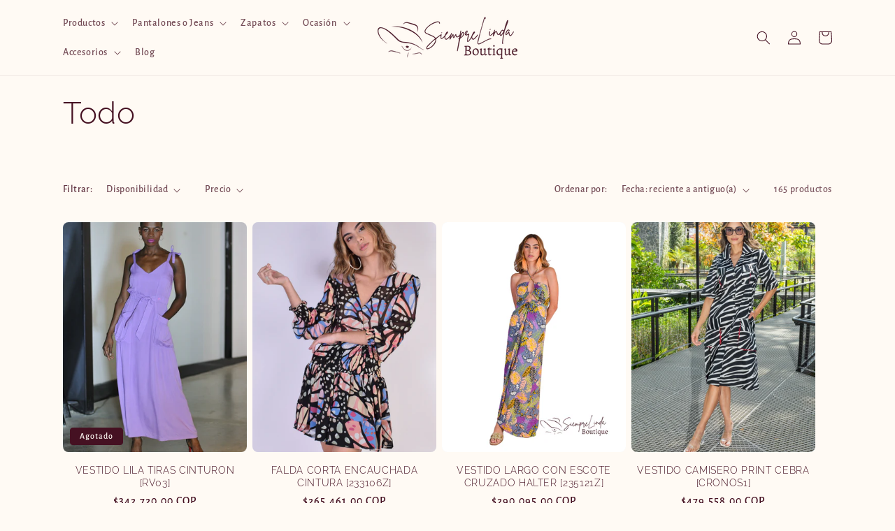

--- FILE ---
content_type: text/html; charset=utf-8
request_url: https://siemprelindaco.com/collections/tendencias
body_size: 34823
content:
<!doctype html>
<html class="no-js" lang="es">
  <head>
    <meta charset="utf-8">
    <meta http-equiv="X-UA-Compatible" content="IE=edge">
    <meta name="viewport" content="width=device-width,initial-scale=1">
    <meta name="theme-color" content="">
    <link rel="canonical" href="https://siemprelindaco.com/collections/tendencias">
    <link rel="preconnect" href="https://cdn.shopify.com" crossorigin><link rel="icon" type="image/png" href="//siemprelindaco.com/cdn/shop/files/Logo_vinotintoSiempre_Linda_Boutique_1.png?crop=center&height=32&v=1690652361&width=32"><link rel="preconnect" href="https://fonts.shopifycdn.com" crossorigin><title>
      Tendencias
 &ndash; SiemprelindaCo</title>

    

    

<meta property="og:site_name" content="SiemprelindaCo">
<meta property="og:url" content="https://siemprelindaco.com/collections/tendencias">
<meta property="og:title" content="Tendencias">
<meta property="og:type" content="website">
<meta property="og:description" content="Boutique en Neiva con +80 marcas colombianas. Moda consciente y de autor: ropa, bolsos, zapatos y accesorios que cuentan historias. Prendas únicas, hechas en Colombia, con lujo, diseño e impacto. Compra estilo con propósito. Siempre Linda, siempre original."><meta property="og:image" content="http://siemprelindaco.com/cdn/shop/files/Completo_sin_fondo_83da7a91-ad59-47b7-9dae-8a13bb2a2192.png?v=1690652135">
  <meta property="og:image:secure_url" content="https://siemprelindaco.com/cdn/shop/files/Completo_sin_fondo_83da7a91-ad59-47b7-9dae-8a13bb2a2192.png?v=1690652135">
  <meta property="og:image:width" content="1080">
  <meta property="og:image:height" content="1080"><meta name="twitter:card" content="summary_large_image">
<meta name="twitter:title" content="Tendencias">
<meta name="twitter:description" content="Boutique en Neiva con +80 marcas colombianas. Moda consciente y de autor: ropa, bolsos, zapatos y accesorios que cuentan historias. Prendas únicas, hechas en Colombia, con lujo, diseño e impacto. Compra estilo con propósito. Siempre Linda, siempre original.">


    <script src="//siemprelindaco.com/cdn/shop/t/1/assets/constants.js?v=95358004781563950421681149140" defer="defer"></script>
    <script src="//siemprelindaco.com/cdn/shop/t/1/assets/pubsub.js?v=2921868252632587581681149148" defer="defer"></script>
    <script src="//siemprelindaco.com/cdn/shop/t/1/assets/global.js?v=127210358271191040921681149142" defer="defer"></script>
    <script>window.performance && window.performance.mark && window.performance.mark('shopify.content_for_header.start');</script><meta id="shopify-digital-wallet" name="shopify-digital-wallet" content="/75061363001/digital_wallets/dialog">
<meta name="shopify-checkout-api-token" content="6cbf41e82274b768be71b95e735f383b">
<meta id="in-context-paypal-metadata" data-shop-id="75061363001" data-venmo-supported="false" data-environment="production" data-locale="es_ES" data-paypal-v4="true" data-currency="COP">
<link rel="alternate" type="application/atom+xml" title="Feed" href="/collections/tendencias.atom" />
<link rel="next" href="/collections/tendencias?page=2">
<link rel="alternate" type="application/json+oembed" href="https://siemprelindaco.com/collections/tendencias.oembed">
<script async="async" src="/checkouts/internal/preloads.js?locale=es-CO"></script>
<script id="shopify-features" type="application/json">{"accessToken":"6cbf41e82274b768be71b95e735f383b","betas":["rich-media-storefront-analytics"],"domain":"siemprelindaco.com","predictiveSearch":true,"shopId":75061363001,"locale":"es"}</script>
<script>var Shopify = Shopify || {};
Shopify.shop = "siemprelindaco.myshopify.com";
Shopify.locale = "es";
Shopify.currency = {"active":"COP","rate":"1.0"};
Shopify.country = "CO";
Shopify.theme = {"name":"Dawn","id":147833291065,"schema_name":"Dawn","schema_version":"9.0.0","theme_store_id":887,"role":"main"};
Shopify.theme.handle = "null";
Shopify.theme.style = {"id":null,"handle":null};
Shopify.cdnHost = "siemprelindaco.com/cdn";
Shopify.routes = Shopify.routes || {};
Shopify.routes.root = "/";</script>
<script type="module">!function(o){(o.Shopify=o.Shopify||{}).modules=!0}(window);</script>
<script>!function(o){function n(){var o=[];function n(){o.push(Array.prototype.slice.apply(arguments))}return n.q=o,n}var t=o.Shopify=o.Shopify||{};t.loadFeatures=n(),t.autoloadFeatures=n()}(window);</script>
<script id="shop-js-analytics" type="application/json">{"pageType":"collection"}</script>
<script defer="defer" async type="module" src="//siemprelindaco.com/cdn/shopifycloud/shop-js/modules/v2/client.init-shop-cart-sync_BauuRneq.es.esm.js"></script>
<script defer="defer" async type="module" src="//siemprelindaco.com/cdn/shopifycloud/shop-js/modules/v2/chunk.common_JQpvZAPo.esm.js"></script>
<script defer="defer" async type="module" src="//siemprelindaco.com/cdn/shopifycloud/shop-js/modules/v2/chunk.modal_Cc_JA9bg.esm.js"></script>
<script type="module">
  await import("//siemprelindaco.com/cdn/shopifycloud/shop-js/modules/v2/client.init-shop-cart-sync_BauuRneq.es.esm.js");
await import("//siemprelindaco.com/cdn/shopifycloud/shop-js/modules/v2/chunk.common_JQpvZAPo.esm.js");
await import("//siemprelindaco.com/cdn/shopifycloud/shop-js/modules/v2/chunk.modal_Cc_JA9bg.esm.js");

  window.Shopify.SignInWithShop?.initShopCartSync?.({"fedCMEnabled":true,"windoidEnabled":true});

</script>
<script>(function() {
  var isLoaded = false;
  function asyncLoad() {
    if (isLoaded) return;
    isLoaded = true;
    var urls = ["https:\/\/chimpstatic.com\/mcjs-connected\/js\/users\/bcd46c7c7ec2bb5cfe4a64c3a\/7bacb0e1c8ac605a37d8f9803.js?shop=siemprelindaco.myshopify.com"];
    for (var i = 0; i < urls.length; i++) {
      var s = document.createElement('script');
      s.type = 'text/javascript';
      s.async = true;
      s.src = urls[i];
      var x = document.getElementsByTagName('script')[0];
      x.parentNode.insertBefore(s, x);
    }
  };
  if(window.attachEvent) {
    window.attachEvent('onload', asyncLoad);
  } else {
    window.addEventListener('load', asyncLoad, false);
  }
})();</script>
<script id="__st">var __st={"a":75061363001,"offset":-18000,"reqid":"5d4893d4-f20e-49e9-9ae4-a15afb3244bf-1769619260","pageurl":"siemprelindaco.com\/collections\/tendencias","u":"d830607d34eb","p":"collection","rtyp":"collection","rid":460566692153};</script>
<script>window.ShopifyPaypalV4VisibilityTracking = true;</script>
<script id="captcha-bootstrap">!function(){'use strict';const t='contact',e='account',n='new_comment',o=[[t,t],['blogs',n],['comments',n],[t,'customer']],c=[[e,'customer_login'],[e,'guest_login'],[e,'recover_customer_password'],[e,'create_customer']],r=t=>t.map((([t,e])=>`form[action*='/${t}']:not([data-nocaptcha='true']) input[name='form_type'][value='${e}']`)).join(','),a=t=>()=>t?[...document.querySelectorAll(t)].map((t=>t.form)):[];function s(){const t=[...o],e=r(t);return a(e)}const i='password',u='form_key',d=['recaptcha-v3-token','g-recaptcha-response','h-captcha-response',i],f=()=>{try{return window.sessionStorage}catch{return}},m='__shopify_v',_=t=>t.elements[u];function p(t,e,n=!1){try{const o=window.sessionStorage,c=JSON.parse(o.getItem(e)),{data:r}=function(t){const{data:e,action:n}=t;return t[m]||n?{data:e,action:n}:{data:t,action:n}}(c);for(const[e,n]of Object.entries(r))t.elements[e]&&(t.elements[e].value=n);n&&o.removeItem(e)}catch(o){console.error('form repopulation failed',{error:o})}}const l='form_type',E='cptcha';function T(t){t.dataset[E]=!0}const w=window,h=w.document,L='Shopify',v='ce_forms',y='captcha';let A=!1;((t,e)=>{const n=(g='f06e6c50-85a8-45c8-87d0-21a2b65856fe',I='https://cdn.shopify.com/shopifycloud/storefront-forms-hcaptcha/ce_storefront_forms_captcha_hcaptcha.v1.5.2.iife.js',D={infoText:'Protegido por hCaptcha',privacyText:'Privacidad',termsText:'Términos'},(t,e,n)=>{const o=w[L][v],c=o.bindForm;if(c)return c(t,g,e,D).then(n);var r;o.q.push([[t,g,e,D],n]),r=I,A||(h.body.append(Object.assign(h.createElement('script'),{id:'captcha-provider',async:!0,src:r})),A=!0)});var g,I,D;w[L]=w[L]||{},w[L][v]=w[L][v]||{},w[L][v].q=[],w[L][y]=w[L][y]||{},w[L][y].protect=function(t,e){n(t,void 0,e),T(t)},Object.freeze(w[L][y]),function(t,e,n,w,h,L){const[v,y,A,g]=function(t,e,n){const i=e?o:[],u=t?c:[],d=[...i,...u],f=r(d),m=r(i),_=r(d.filter((([t,e])=>n.includes(e))));return[a(f),a(m),a(_),s()]}(w,h,L),I=t=>{const e=t.target;return e instanceof HTMLFormElement?e:e&&e.form},D=t=>v().includes(t);t.addEventListener('submit',(t=>{const e=I(t);if(!e)return;const n=D(e)&&!e.dataset.hcaptchaBound&&!e.dataset.recaptchaBound,o=_(e),c=g().includes(e)&&(!o||!o.value);(n||c)&&t.preventDefault(),c&&!n&&(function(t){try{if(!f())return;!function(t){const e=f();if(!e)return;const n=_(t);if(!n)return;const o=n.value;o&&e.removeItem(o)}(t);const e=Array.from(Array(32),(()=>Math.random().toString(36)[2])).join('');!function(t,e){_(t)||t.append(Object.assign(document.createElement('input'),{type:'hidden',name:u})),t.elements[u].value=e}(t,e),function(t,e){const n=f();if(!n)return;const o=[...t.querySelectorAll(`input[type='${i}']`)].map((({name:t})=>t)),c=[...d,...o],r={};for(const[a,s]of new FormData(t).entries())c.includes(a)||(r[a]=s);n.setItem(e,JSON.stringify({[m]:1,action:t.action,data:r}))}(t,e)}catch(e){console.error('failed to persist form',e)}}(e),e.submit())}));const S=(t,e)=>{t&&!t.dataset[E]&&(n(t,e.some((e=>e===t))),T(t))};for(const o of['focusin','change'])t.addEventListener(o,(t=>{const e=I(t);D(e)&&S(e,y())}));const B=e.get('form_key'),M=e.get(l),P=B&&M;t.addEventListener('DOMContentLoaded',(()=>{const t=y();if(P)for(const e of t)e.elements[l].value===M&&p(e,B);[...new Set([...A(),...v().filter((t=>'true'===t.dataset.shopifyCaptcha))])].forEach((e=>S(e,t)))}))}(h,new URLSearchParams(w.location.search),n,t,e,['guest_login'])})(!0,!0)}();</script>
<script integrity="sha256-4kQ18oKyAcykRKYeNunJcIwy7WH5gtpwJnB7kiuLZ1E=" data-source-attribution="shopify.loadfeatures" defer="defer" src="//siemprelindaco.com/cdn/shopifycloud/storefront/assets/storefront/load_feature-a0a9edcb.js" crossorigin="anonymous"></script>
<script data-source-attribution="shopify.dynamic_checkout.dynamic.init">var Shopify=Shopify||{};Shopify.PaymentButton=Shopify.PaymentButton||{isStorefrontPortableWallets:!0,init:function(){window.Shopify.PaymentButton.init=function(){};var t=document.createElement("script");t.src="https://siemprelindaco.com/cdn/shopifycloud/portable-wallets/latest/portable-wallets.es.js",t.type="module",document.head.appendChild(t)}};
</script>
<script data-source-attribution="shopify.dynamic_checkout.buyer_consent">
  function portableWalletsHideBuyerConsent(e){var t=document.getElementById("shopify-buyer-consent"),n=document.getElementById("shopify-subscription-policy-button");t&&n&&(t.classList.add("hidden"),t.setAttribute("aria-hidden","true"),n.removeEventListener("click",e))}function portableWalletsShowBuyerConsent(e){var t=document.getElementById("shopify-buyer-consent"),n=document.getElementById("shopify-subscription-policy-button");t&&n&&(t.classList.remove("hidden"),t.removeAttribute("aria-hidden"),n.addEventListener("click",e))}window.Shopify?.PaymentButton&&(window.Shopify.PaymentButton.hideBuyerConsent=portableWalletsHideBuyerConsent,window.Shopify.PaymentButton.showBuyerConsent=portableWalletsShowBuyerConsent);
</script>
<script data-source-attribution="shopify.dynamic_checkout.cart.bootstrap">document.addEventListener("DOMContentLoaded",(function(){function t(){return document.querySelector("shopify-accelerated-checkout-cart, shopify-accelerated-checkout")}if(t())Shopify.PaymentButton.init();else{new MutationObserver((function(e,n){t()&&(Shopify.PaymentButton.init(),n.disconnect())})).observe(document.body,{childList:!0,subtree:!0})}}));
</script>
<link id="shopify-accelerated-checkout-styles" rel="stylesheet" media="screen" href="https://siemprelindaco.com/cdn/shopifycloud/portable-wallets/latest/accelerated-checkout-backwards-compat.css" crossorigin="anonymous">
<style id="shopify-accelerated-checkout-cart">
        #shopify-buyer-consent {
  margin-top: 1em;
  display: inline-block;
  width: 100%;
}

#shopify-buyer-consent.hidden {
  display: none;
}

#shopify-subscription-policy-button {
  background: none;
  border: none;
  padding: 0;
  text-decoration: underline;
  font-size: inherit;
  cursor: pointer;
}

#shopify-subscription-policy-button::before {
  box-shadow: none;
}

      </style>
<script id="sections-script" data-sections="header" defer="defer" src="//siemprelindaco.com/cdn/shop/t/1/compiled_assets/scripts.js?v=95"></script>
<script>window.performance && window.performance.mark && window.performance.mark('shopify.content_for_header.end');</script>


    <style data-shopify>
      @font-face {
  font-family: "Alegreya Sans";
  font-weight: 500;
  font-style: normal;
  font-display: swap;
  src: url("//siemprelindaco.com/cdn/fonts/alegreya_sans/alegreyasans_n5.f0aec68ae52856bf4ae850bccaee669f9534ca16.woff2") format("woff2"),
       url("//siemprelindaco.com/cdn/fonts/alegreya_sans/alegreyasans_n5.091e8b3cf84229df0381e54d853b071df25a649f.woff") format("woff");
}

      @font-face {
  font-family: "Alegreya Sans";
  font-weight: 700;
  font-style: normal;
  font-display: swap;
  src: url("//siemprelindaco.com/cdn/fonts/alegreya_sans/alegreyasans_n7.3d9476fb0ebeda6ade9688d66cdb9524e329b866.woff2") format("woff2"),
       url("//siemprelindaco.com/cdn/fonts/alegreya_sans/alegreyasans_n7.f29cc7ebdc42d1112e7f77e7b4655fa02c985111.woff") format("woff");
}

      @font-face {
  font-family: "Alegreya Sans";
  font-weight: 500;
  font-style: italic;
  font-display: swap;
  src: url("//siemprelindaco.com/cdn/fonts/alegreya_sans/alegreyasans_i5.8c1c15a030bbe7eb3746adf26fe419a8b550d819.woff2") format("woff2"),
       url("//siemprelindaco.com/cdn/fonts/alegreya_sans/alegreyasans_i5.d6ca02c8b449f883ce252778bc4c7e9510f6c20b.woff") format("woff");
}

      @font-face {
  font-family: "Alegreya Sans";
  font-weight: 700;
  font-style: italic;
  font-display: swap;
  src: url("//siemprelindaco.com/cdn/fonts/alegreya_sans/alegreyasans_i7.55aed94c5c86deedc38bc8fc0b8f7fe64ec06c3a.woff2") format("woff2"),
       url("//siemprelindaco.com/cdn/fonts/alegreya_sans/alegreyasans_i7.b894eb092626c7721e865b7909f1ef5f5df8d3ac.woff") format("woff");
}

      @font-face {
  font-family: Raleway;
  font-weight: 300;
  font-style: normal;
  font-display: swap;
  src: url("//siemprelindaco.com/cdn/fonts/raleway/raleway_n3.8b41f9f76b3ea43a64923d0e171aec8d8d64ca51.woff2") format("woff2"),
       url("//siemprelindaco.com/cdn/fonts/raleway/raleway_n3.0f52cef63575e7aefb853e37056ce58cecface1a.woff") format("woff");
}


      :root {
        --font-body-family: "Alegreya Sans", sans-serif;
        --font-body-style: normal;
        --font-body-weight: 500;
        --font-body-weight-bold: 800;

        --font-heading-family: Raleway, sans-serif;
        --font-heading-style: normal;
        --font-heading-weight: 300;

        --font-body-scale: 1.0;
        --font-heading-scale: 1.1;

        --color-base-text: 69, 17, 34;
        --color-shadow: 69, 17, 34;
        --color-base-background-1: 255, 250, 244;
        --color-base-background-2: 243, 243, 243;
        --color-base-solid-button-labels: 255, 250, 244;
        --color-base-outline-button-labels: 69, 17, 34;
        --color-base-accent-1: 69, 17, 34;
        --color-base-accent-2: 69, 17, 34;
        --payment-terms-background-color: #fffaf4;

        --gradient-base-background-1: #fffaf4;
        --gradient-base-background-2: #f3f3f3;
        --gradient-base-accent-1: linear-gradient(180deg, rgba(69, 17, 34, 1), rgba(254, 91, 124, 1) 49%, rgba(255, 140, 162, 1) 100%);
        --gradient-base-accent-2: linear-gradient(180deg, rgba(255, 211, 226, 1), rgba(168, 255, 251, 1) 100%);

        --media-padding: px;
        --media-border-opacity: 0.05;
        --media-border-width: 1px;
        --media-radius: 0px;
        --media-shadow-opacity: 0.0;
        --media-shadow-horizontal-offset: 0px;
        --media-shadow-vertical-offset: 4px;
        --media-shadow-blur-radius: 5px;
        --media-shadow-visible: 0;

        --page-width: 120rem;
        --page-width-margin: 0rem;

        --product-card-image-padding: 0.0rem;
        --product-card-corner-radius: 0.8rem;
        --product-card-text-alignment: center;
        --product-card-border-width: 0.0rem;
        --product-card-border-opacity: 0.1;
        --product-card-shadow-opacity: 0.0;
        --product-card-shadow-visible: 0;
        --product-card-shadow-horizontal-offset: 0.0rem;
        --product-card-shadow-vertical-offset: 0.4rem;
        --product-card-shadow-blur-radius: 0.5rem;

        --collection-card-image-padding: 0.0rem;
        --collection-card-corner-radius: 0.0rem;
        --collection-card-text-alignment: left;
        --collection-card-border-width: 0.0rem;
        --collection-card-border-opacity: 0.1;
        --collection-card-shadow-opacity: 0.0;
        --collection-card-shadow-visible: 0;
        --collection-card-shadow-horizontal-offset: 0.0rem;
        --collection-card-shadow-vertical-offset: 0.4rem;
        --collection-card-shadow-blur-radius: 0.5rem;

        --blog-card-image-padding: 0.0rem;
        --blog-card-corner-radius: 0.0rem;
        --blog-card-text-alignment: left;
        --blog-card-border-width: 0.0rem;
        --blog-card-border-opacity: 0.1;
        --blog-card-shadow-opacity: 0.0;
        --blog-card-shadow-visible: 0;
        --blog-card-shadow-horizontal-offset: 0.0rem;
        --blog-card-shadow-vertical-offset: 0.4rem;
        --blog-card-shadow-blur-radius: 0.5rem;

        --badge-corner-radius: 0.4rem;

        --popup-border-width: 1px;
        --popup-border-opacity: 0.1;
        --popup-corner-radius: 0px;
        --popup-shadow-opacity: 0.0;
        --popup-shadow-horizontal-offset: 0px;
        --popup-shadow-vertical-offset: 4px;
        --popup-shadow-blur-radius: 5px;

        --drawer-border-width: 1px;
        --drawer-border-opacity: 0.1;
        --drawer-shadow-opacity: 0.0;
        --drawer-shadow-horizontal-offset: 0px;
        --drawer-shadow-vertical-offset: 4px;
        --drawer-shadow-blur-radius: 5px;

        --spacing-sections-desktop: 0px;
        --spacing-sections-mobile: 0px;

        --grid-desktop-vertical-spacing: 8px;
        --grid-desktop-horizontal-spacing: 8px;
        --grid-mobile-vertical-spacing: 4px;
        --grid-mobile-horizontal-spacing: 4px;

        --text-boxes-border-opacity: 0.1;
        --text-boxes-border-width: 0px;
        --text-boxes-radius: 0px;
        --text-boxes-shadow-opacity: 0.0;
        --text-boxes-shadow-visible: 0;
        --text-boxes-shadow-horizontal-offset: 0px;
        --text-boxes-shadow-vertical-offset: 4px;
        --text-boxes-shadow-blur-radius: 5px;

        --buttons-radius: 0px;
        --buttons-radius-outset: 0px;
        --buttons-border-width: 1px;
        --buttons-border-opacity: 1.0;
        --buttons-shadow-opacity: 0.0;
        --buttons-shadow-visible: 0;
        --buttons-shadow-horizontal-offset: 0px;
        --buttons-shadow-vertical-offset: 4px;
        --buttons-shadow-blur-radius: 5px;
        --buttons-border-offset: 0px;

        --inputs-radius: 0px;
        --inputs-border-width: 1px;
        --inputs-border-opacity: 0.55;
        --inputs-shadow-opacity: 0.0;
        --inputs-shadow-horizontal-offset: 0px;
        --inputs-margin-offset: 0px;
        --inputs-shadow-vertical-offset: 0px;
        --inputs-shadow-blur-radius: 5px;
        --inputs-radius-outset: 0px;

        --variant-pills-radius: 40px;
        --variant-pills-border-width: 1px;
        --variant-pills-border-opacity: 0.55;
        --variant-pills-shadow-opacity: 0.0;
        --variant-pills-shadow-horizontal-offset: 0px;
        --variant-pills-shadow-vertical-offset: 4px;
        --variant-pills-shadow-blur-radius: 5px;
      }

      *,
      *::before,
      *::after {
        box-sizing: inherit;
      }

      html {
        box-sizing: border-box;
        font-size: calc(var(--font-body-scale) * 62.5%);
        height: 100%;
      }

      body {
        display: grid;
        grid-template-rows: auto auto 1fr auto;
        grid-template-columns: 100%;
        min-height: 100%;
        margin: 0;
        font-size: 1.5rem;
        letter-spacing: 0.06rem;
        line-height: calc(1 + 0.8 / var(--font-body-scale));
        font-family: var(--font-body-family);
        font-style: var(--font-body-style);
        font-weight: var(--font-body-weight);
      }

      @media screen and (min-width: 750px) {
        body {
          font-size: 1.6rem;
        }
      }
    </style>

    <link href="//siemprelindaco.com/cdn/shop/t/1/assets/base.css?v=140624990073879848751681149124" rel="stylesheet" type="text/css" media="all" />
<link rel="preload" as="font" href="//siemprelindaco.com/cdn/fonts/alegreya_sans/alegreyasans_n5.f0aec68ae52856bf4ae850bccaee669f9534ca16.woff2" type="font/woff2" crossorigin><link rel="preload" as="font" href="//siemprelindaco.com/cdn/fonts/raleway/raleway_n3.8b41f9f76b3ea43a64923d0e171aec8d8d64ca51.woff2" type="font/woff2" crossorigin><link rel="stylesheet" href="//siemprelindaco.com/cdn/shop/t/1/assets/component-predictive-search.css?v=85913294783299393391681149137" media="print" onload="this.media='all'"><script>document.documentElement.className = document.documentElement.className.replace('no-js', 'js');
    if (Shopify.designMode) {
      document.documentElement.classList.add('shopify-design-mode');
    }
    </script><script type="text/javascript">
    (function(c,l,a,r,i,t,y){
        c[a]=c[a]||function(){(c[a].q=c[a].q||[]).push(arguments)};
        t=l.createElement(r);t.async=1;t.src="https://www.clarity.ms/tag/"+i;
        y=l.getElementsByTagName(r)[0];y.parentNode.insertBefore(t,y);
    })(window, document, "clarity", "script", "sczty8lb7k");
</script>
  <script src="https://cdn.shopify.com/extensions/019b5f7d-eb3e-7141-a786-a7cf3cfd9c4b/quick-chat-buttons-1-26/assets/script.js" type="text/javascript" defer="defer"></script>
<link href="https://cdn.shopify.com/extensions/019b5f7d-eb3e-7141-a786-a7cf3cfd9c4b/quick-chat-buttons-1-26/assets/style.css" rel="stylesheet" type="text/css" media="all">
<link href="https://monorail-edge.shopifysvc.com" rel="dns-prefetch">
<script>(function(){if ("sendBeacon" in navigator && "performance" in window) {try {var session_token_from_headers = performance.getEntriesByType('navigation')[0].serverTiming.find(x => x.name == '_s').description;} catch {var session_token_from_headers = undefined;}var session_cookie_matches = document.cookie.match(/_shopify_s=([^;]*)/);var session_token_from_cookie = session_cookie_matches && session_cookie_matches.length === 2 ? session_cookie_matches[1] : "";var session_token = session_token_from_headers || session_token_from_cookie || "";function handle_abandonment_event(e) {var entries = performance.getEntries().filter(function(entry) {return /monorail-edge.shopifysvc.com/.test(entry.name);});if (!window.abandonment_tracked && entries.length === 0) {window.abandonment_tracked = true;var currentMs = Date.now();var navigation_start = performance.timing.navigationStart;var payload = {shop_id: 75061363001,url: window.location.href,navigation_start,duration: currentMs - navigation_start,session_token,page_type: "collection"};window.navigator.sendBeacon("https://monorail-edge.shopifysvc.com/v1/produce", JSON.stringify({schema_id: "online_store_buyer_site_abandonment/1.1",payload: payload,metadata: {event_created_at_ms: currentMs,event_sent_at_ms: currentMs}}));}}window.addEventListener('pagehide', handle_abandonment_event);}}());</script>
<script id="web-pixels-manager-setup">(function e(e,d,r,n,o){if(void 0===o&&(o={}),!Boolean(null===(a=null===(i=window.Shopify)||void 0===i?void 0:i.analytics)||void 0===a?void 0:a.replayQueue)){var i,a;window.Shopify=window.Shopify||{};var t=window.Shopify;t.analytics=t.analytics||{};var s=t.analytics;s.replayQueue=[],s.publish=function(e,d,r){return s.replayQueue.push([e,d,r]),!0};try{self.performance.mark("wpm:start")}catch(e){}var l=function(){var e={modern:/Edge?\/(1{2}[4-9]|1[2-9]\d|[2-9]\d{2}|\d{4,})\.\d+(\.\d+|)|Firefox\/(1{2}[4-9]|1[2-9]\d|[2-9]\d{2}|\d{4,})\.\d+(\.\d+|)|Chrom(ium|e)\/(9{2}|\d{3,})\.\d+(\.\d+|)|(Maci|X1{2}).+ Version\/(15\.\d+|(1[6-9]|[2-9]\d|\d{3,})\.\d+)([,.]\d+|)( \(\w+\)|)( Mobile\/\w+|) Safari\/|Chrome.+OPR\/(9{2}|\d{3,})\.\d+\.\d+|(CPU[ +]OS|iPhone[ +]OS|CPU[ +]iPhone|CPU IPhone OS|CPU iPad OS)[ +]+(15[._]\d+|(1[6-9]|[2-9]\d|\d{3,})[._]\d+)([._]\d+|)|Android:?[ /-](13[3-9]|1[4-9]\d|[2-9]\d{2}|\d{4,})(\.\d+|)(\.\d+|)|Android.+Firefox\/(13[5-9]|1[4-9]\d|[2-9]\d{2}|\d{4,})\.\d+(\.\d+|)|Android.+Chrom(ium|e)\/(13[3-9]|1[4-9]\d|[2-9]\d{2}|\d{4,})\.\d+(\.\d+|)|SamsungBrowser\/([2-9]\d|\d{3,})\.\d+/,legacy:/Edge?\/(1[6-9]|[2-9]\d|\d{3,})\.\d+(\.\d+|)|Firefox\/(5[4-9]|[6-9]\d|\d{3,})\.\d+(\.\d+|)|Chrom(ium|e)\/(5[1-9]|[6-9]\d|\d{3,})\.\d+(\.\d+|)([\d.]+$|.*Safari\/(?![\d.]+ Edge\/[\d.]+$))|(Maci|X1{2}).+ Version\/(10\.\d+|(1[1-9]|[2-9]\d|\d{3,})\.\d+)([,.]\d+|)( \(\w+\)|)( Mobile\/\w+|) Safari\/|Chrome.+OPR\/(3[89]|[4-9]\d|\d{3,})\.\d+\.\d+|(CPU[ +]OS|iPhone[ +]OS|CPU[ +]iPhone|CPU IPhone OS|CPU iPad OS)[ +]+(10[._]\d+|(1[1-9]|[2-9]\d|\d{3,})[._]\d+)([._]\d+|)|Android:?[ /-](13[3-9]|1[4-9]\d|[2-9]\d{2}|\d{4,})(\.\d+|)(\.\d+|)|Mobile Safari.+OPR\/([89]\d|\d{3,})\.\d+\.\d+|Android.+Firefox\/(13[5-9]|1[4-9]\d|[2-9]\d{2}|\d{4,})\.\d+(\.\d+|)|Android.+Chrom(ium|e)\/(13[3-9]|1[4-9]\d|[2-9]\d{2}|\d{4,})\.\d+(\.\d+|)|Android.+(UC? ?Browser|UCWEB|U3)[ /]?(15\.([5-9]|\d{2,})|(1[6-9]|[2-9]\d|\d{3,})\.\d+)\.\d+|SamsungBrowser\/(5\.\d+|([6-9]|\d{2,})\.\d+)|Android.+MQ{2}Browser\/(14(\.(9|\d{2,})|)|(1[5-9]|[2-9]\d|\d{3,})(\.\d+|))(\.\d+|)|K[Aa][Ii]OS\/(3\.\d+|([4-9]|\d{2,})\.\d+)(\.\d+|)/},d=e.modern,r=e.legacy,n=navigator.userAgent;return n.match(d)?"modern":n.match(r)?"legacy":"unknown"}(),u="modern"===l?"modern":"legacy",c=(null!=n?n:{modern:"",legacy:""})[u],f=function(e){return[e.baseUrl,"/wpm","/b",e.hashVersion,"modern"===e.buildTarget?"m":"l",".js"].join("")}({baseUrl:d,hashVersion:r,buildTarget:u}),m=function(e){var d=e.version,r=e.bundleTarget,n=e.surface,o=e.pageUrl,i=e.monorailEndpoint;return{emit:function(e){var a=e.status,t=e.errorMsg,s=(new Date).getTime(),l=JSON.stringify({metadata:{event_sent_at_ms:s},events:[{schema_id:"web_pixels_manager_load/3.1",payload:{version:d,bundle_target:r,page_url:o,status:a,surface:n,error_msg:t},metadata:{event_created_at_ms:s}}]});if(!i)return console&&console.warn&&console.warn("[Web Pixels Manager] No Monorail endpoint provided, skipping logging."),!1;try{return self.navigator.sendBeacon.bind(self.navigator)(i,l)}catch(e){}var u=new XMLHttpRequest;try{return u.open("POST",i,!0),u.setRequestHeader("Content-Type","text/plain"),u.send(l),!0}catch(e){return console&&console.warn&&console.warn("[Web Pixels Manager] Got an unhandled error while logging to Monorail."),!1}}}}({version:r,bundleTarget:l,surface:e.surface,pageUrl:self.location.href,monorailEndpoint:e.monorailEndpoint});try{o.browserTarget=l,function(e){var d=e.src,r=e.async,n=void 0===r||r,o=e.onload,i=e.onerror,a=e.sri,t=e.scriptDataAttributes,s=void 0===t?{}:t,l=document.createElement("script"),u=document.querySelector("head"),c=document.querySelector("body");if(l.async=n,l.src=d,a&&(l.integrity=a,l.crossOrigin="anonymous"),s)for(var f in s)if(Object.prototype.hasOwnProperty.call(s,f))try{l.dataset[f]=s[f]}catch(e){}if(o&&l.addEventListener("load",o),i&&l.addEventListener("error",i),u)u.appendChild(l);else{if(!c)throw new Error("Did not find a head or body element to append the script");c.appendChild(l)}}({src:f,async:!0,onload:function(){if(!function(){var e,d;return Boolean(null===(d=null===(e=window.Shopify)||void 0===e?void 0:e.analytics)||void 0===d?void 0:d.initialized)}()){var d=window.webPixelsManager.init(e)||void 0;if(d){var r=window.Shopify.analytics;r.replayQueue.forEach((function(e){var r=e[0],n=e[1],o=e[2];d.publishCustomEvent(r,n,o)})),r.replayQueue=[],r.publish=d.publishCustomEvent,r.visitor=d.visitor,r.initialized=!0}}},onerror:function(){return m.emit({status:"failed",errorMsg:"".concat(f," has failed to load")})},sri:function(e){var d=/^sha384-[A-Za-z0-9+/=]+$/;return"string"==typeof e&&d.test(e)}(c)?c:"",scriptDataAttributes:o}),m.emit({status:"loading"})}catch(e){m.emit({status:"failed",errorMsg:(null==e?void 0:e.message)||"Unknown error"})}}})({shopId: 75061363001,storefrontBaseUrl: "https://siemprelindaco.com",extensionsBaseUrl: "https://extensions.shopifycdn.com/cdn/shopifycloud/web-pixels-manager",monorailEndpoint: "https://monorail-edge.shopifysvc.com/unstable/produce_batch",surface: "storefront-renderer",enabledBetaFlags: ["2dca8a86"],webPixelsConfigList: [{"id":"841154873","configuration":"{\"config\":\"{\\\"pixel_id\\\":\\\"G-Z4CNYVD74Y\\\",\\\"gtag_events\\\":[{\\\"type\\\":\\\"purchase\\\",\\\"action_label\\\":\\\"G-Z4CNYVD74Y\\\"},{\\\"type\\\":\\\"page_view\\\",\\\"action_label\\\":\\\"G-Z4CNYVD74Y\\\"},{\\\"type\\\":\\\"view_item\\\",\\\"action_label\\\":\\\"G-Z4CNYVD74Y\\\"},{\\\"type\\\":\\\"search\\\",\\\"action_label\\\":\\\"G-Z4CNYVD74Y\\\"},{\\\"type\\\":\\\"add_to_cart\\\",\\\"action_label\\\":\\\"G-Z4CNYVD74Y\\\"},{\\\"type\\\":\\\"begin_checkout\\\",\\\"action_label\\\":\\\"G-Z4CNYVD74Y\\\"},{\\\"type\\\":\\\"add_payment_info\\\",\\\"action_label\\\":\\\"G-Z4CNYVD74Y\\\"}],\\\"enable_monitoring_mode\\\":false}\"}","eventPayloadVersion":"v1","runtimeContext":"OPEN","scriptVersion":"b2a88bafab3e21179ed38636efcd8a93","type":"APP","apiClientId":1780363,"privacyPurposes":[],"dataSharingAdjustments":{"protectedCustomerApprovalScopes":["read_customer_address","read_customer_email","read_customer_name","read_customer_personal_data","read_customer_phone"]}},{"id":"330105145","configuration":"{\"pixel_id\":\"769596544532036\",\"pixel_type\":\"facebook_pixel\",\"metaapp_system_user_token\":\"-\"}","eventPayloadVersion":"v1","runtimeContext":"OPEN","scriptVersion":"ca16bc87fe92b6042fbaa3acc2fbdaa6","type":"APP","apiClientId":2329312,"privacyPurposes":["ANALYTICS","MARKETING","SALE_OF_DATA"],"dataSharingAdjustments":{"protectedCustomerApprovalScopes":["read_customer_address","read_customer_email","read_customer_name","read_customer_personal_data","read_customer_phone"]}},{"id":"205357369","configuration":"{\"tagID\":\"2612793554232\"}","eventPayloadVersion":"v1","runtimeContext":"STRICT","scriptVersion":"18031546ee651571ed29edbe71a3550b","type":"APP","apiClientId":3009811,"privacyPurposes":["ANALYTICS","MARKETING","SALE_OF_DATA"],"dataSharingAdjustments":{"protectedCustomerApprovalScopes":["read_customer_address","read_customer_email","read_customer_name","read_customer_personal_data","read_customer_phone"]}},{"id":"shopify-app-pixel","configuration":"{}","eventPayloadVersion":"v1","runtimeContext":"STRICT","scriptVersion":"0450","apiClientId":"shopify-pixel","type":"APP","privacyPurposes":["ANALYTICS","MARKETING"]},{"id":"shopify-custom-pixel","eventPayloadVersion":"v1","runtimeContext":"LAX","scriptVersion":"0450","apiClientId":"shopify-pixel","type":"CUSTOM","privacyPurposes":["ANALYTICS","MARKETING"]}],isMerchantRequest: false,initData: {"shop":{"name":"SiemprelindaCo","paymentSettings":{"currencyCode":"COP"},"myshopifyDomain":"siemprelindaco.myshopify.com","countryCode":"CO","storefrontUrl":"https:\/\/siemprelindaco.com"},"customer":null,"cart":null,"checkout":null,"productVariants":[],"purchasingCompany":null},},"https://siemprelindaco.com/cdn","fcfee988w5aeb613cpc8e4bc33m6693e112",{"modern":"","legacy":""},{"shopId":"75061363001","storefrontBaseUrl":"https:\/\/siemprelindaco.com","extensionBaseUrl":"https:\/\/extensions.shopifycdn.com\/cdn\/shopifycloud\/web-pixels-manager","surface":"storefront-renderer","enabledBetaFlags":"[\"2dca8a86\"]","isMerchantRequest":"false","hashVersion":"fcfee988w5aeb613cpc8e4bc33m6693e112","publish":"custom","events":"[[\"page_viewed\",{}],[\"collection_viewed\",{\"collection\":{\"id\":\"460566692153\",\"title\":\"Todo\",\"productVariants\":[{\"price\":{\"amount\":342720.0,\"currencyCode\":\"COP\"},\"product\":{\"title\":\"VESTIDO LILA TIRAS CINTURON [RV03]\",\"vendor\":\"Rosslyn\",\"id\":\"9634682503481\",\"untranslatedTitle\":\"VESTIDO LILA TIRAS CINTURON [RV03]\",\"url\":\"\/products\/vestido-lila-tiras-cinturon-rv03\",\"type\":\"Vestidos\"},\"id\":\"49867022336313\",\"image\":{\"src\":\"\/\/siemprelindaco.com\/cdn\/shop\/files\/VESTIDOTIRASCINTURONROSSLYN_RV03.jpg?v=1725752746\"},\"sku\":\"\",\"title\":\"8 \/ Verde\",\"untranslatedTitle\":\"8 \/ Verde\"},{\"price\":{\"amount\":265461.0,\"currencyCode\":\"COP\"},\"product\":{\"title\":\"FALDA CORTA ENCAUCHADA CINTURA [233106Z]\",\"vendor\":\"Zocca\",\"id\":\"9634678505785\",\"untranslatedTitle\":\"FALDA CORTA ENCAUCHADA CINTURA [233106Z]\",\"url\":\"\/products\/blusa-estampada-manga-larga-cruzada-cintura-231148z\",\"type\":\"Vestidos\"},\"id\":\"49866997956921\",\"image\":{\"src\":\"\/\/siemprelindaco.com\/cdn\/shop\/files\/231148Z2.png?v=1725752038\"},\"sku\":\"\",\"title\":\"XS\",\"untranslatedTitle\":\"XS\"},{\"price\":{\"amount\":290095.0,\"currencyCode\":\"COP\"},\"product\":{\"title\":\"VESTIDO LARGO CON ESCOTE CRUZADO HALTER [235121Z]\",\"vendor\":\"Zocca\",\"id\":\"9634678079801\",\"untranslatedTitle\":\"VESTIDO LARGO CON ESCOTE CRUZADO HALTER [235121Z]\",\"url\":\"\/products\/vestido-largo-con-escote-cruzado-halter-235121z\",\"type\":\"Vestidos\"},\"id\":\"49866994090297\",\"image\":{\"src\":\"\/\/siemprelindaco.com\/cdn\/shop\/files\/235121Z.jpg?v=1725751702\"},\"sku\":\"\",\"title\":\"4\",\"untranslatedTitle\":\"4\"},{\"price\":{\"amount\":479558.0,\"currencyCode\":\"COP\"},\"product\":{\"title\":\"VESTIDO CAMISERO PRINT CEBRA [CRONOS1]\",\"vendor\":\"Marylam\",\"id\":\"9634676703545\",\"untranslatedTitle\":\"VESTIDO CAMISERO PRINT CEBRA [CRONOS1]\",\"url\":\"\/products\/vestido-camisero-print-cebra-cronos1\",\"type\":\"Vestidos\"},\"id\":\"49866985046329\",\"image\":{\"src\":\"\/\/siemprelindaco.com\/cdn\/shop\/files\/CRONOS1copy.jpg?v=1725751492\"},\"sku\":\"\",\"title\":\"8\",\"untranslatedTitle\":\"8\"},{\"price\":{\"amount\":474560.0,\"currencyCode\":\"COP\"},\"product\":{\"title\":\"Vestido Midi Rojo con Cinturón Ajustable [CALANTE]\",\"vendor\":\"Marylam\",\"id\":\"9634672902457\",\"untranslatedTitle\":\"Vestido Midi Rojo con Cinturón Ajustable [CALANTE]\",\"url\":\"\/products\/vestido-midi-rojo-con-cinturon-ajustable-calante\",\"type\":\"Vestidos\"},\"id\":\"49866940252473\",\"image\":{\"src\":\"\/\/siemprelindaco.com\/cdn\/shop\/files\/CALANTEcopy.jpg?v=1725740471\"},\"sku\":\"\",\"title\":\"6 \/ Rojo\",\"untranslatedTitle\":\"6 \/ Rojo\"},{\"price\":{\"amount\":268024.0,\"currencyCode\":\"COP\"},\"product\":{\"title\":\"Sandalias tejidas planas Siempre Linda [K511]\",\"vendor\":\"SiemprelindaCo\",\"id\":\"9634477867321\",\"untranslatedTitle\":\"Sandalias tejidas planas Siempre Linda [K511]\",\"url\":\"\/products\/sandalias-tejidas-planas-siempre-linda-k511\",\"type\":\"Zapatos\"},\"id\":\"49865540698425\",\"image\":{\"src\":\"\/\/siemprelindaco.com\/cdn\/shop\/files\/Sandalias_K511.jpg?v=1725732662\"},\"sku\":\"\",\"title\":\"35\",\"untranslatedTitle\":\"35\"},{\"price\":{\"amount\":438465.0,\"currencyCode\":\"COP\"},\"product\":{\"title\":\"Vestido camel [003778IF]\",\"vendor\":\"SiemprelindaCo\",\"id\":\"9606010110265\",\"untranslatedTitle\":\"Vestido camel [003778IF]\",\"url\":\"\/products\/vestido-camel-003778if\",\"type\":\"Vestidos\"},\"id\":\"49759824249145\",\"image\":{\"src\":\"\/\/siemprelindaco.com\/cdn\/shop\/files\/003778IF.jpg?v=1723855854\"},\"sku\":\"\",\"title\":\"Marrón \/ 8\",\"untranslatedTitle\":\"Marrón \/ 8\"},{\"price\":{\"amount\":211195.0,\"currencyCode\":\"COP\"},\"product\":{\"title\":\"Camisa sin botones cruzada corta [221227Z]\",\"vendor\":\"Zocca\",\"id\":\"9606006178105\",\"untranslatedTitle\":\"Camisa sin botones cruzada corta [221227Z]\",\"url\":\"\/products\/camisa-sin-botones-cruzada-corta-221227z\",\"type\":\"Vestidos\"},\"id\":\"49759810683193\",\"image\":{\"src\":\"\/\/siemprelindaco.com\/cdn\/shop\/files\/blusa221227z1a.png?v=1723855550\"},\"sku\":\"\",\"title\":\"XS\",\"untranslatedTitle\":\"XS\"},{\"price\":{\"amount\":251299.0,\"currencyCode\":\"COP\"},\"product\":{\"title\":\"Pantalon Palazzo Chaliz estampado [224206Z]\",\"vendor\":\"Zocca\",\"id\":\"9606002737465\",\"untranslatedTitle\":\"Pantalon Palazzo Chaliz estampado [224206Z]\",\"url\":\"\/products\/pantalon-palazzo-chaliz-estampado-224206z\",\"type\":\"Vestidos\"},\"id\":\"49759798493497\",\"image\":{\"src\":\"\/\/siemprelindaco.com\/cdn\/shop\/files\/camisa221230pantalon224206Z2.png?v=1723855326\"},\"sku\":\"\",\"title\":\"12\",\"untranslatedTitle\":\"12\"},{\"price\":{\"amount\":261770.0,\"currencyCode\":\"COP\"},\"product\":{\"title\":\"Body camisero colores acidos [221245Z]\",\"vendor\":\"Zocca\",\"id\":\"9605998739769\",\"untranslatedTitle\":\"Body camisero colores acidos [221245Z]\",\"url\":\"\/products\/body-camisero-colores-acidos-221245z\",\"type\":\"Vestidos\"},\"id\":\"49759787254073\",\"image\":{\"src\":\"\/\/siemprelindaco.com\/cdn\/shop\/files\/body221245Z1a.jpg?v=1723855087\"},\"sku\":\"\",\"title\":\"XS\",\"untranslatedTitle\":\"XS\"},{\"price\":{\"amount\":438465.0,\"currencyCode\":\"COP\"},\"product\":{\"title\":\"Set champaña bota campana top crop [003739IF]\",\"vendor\":\"SiemprelindaCo\",\"id\":\"9605996413241\",\"untranslatedTitle\":\"Set champaña bota campana top crop [003739IF]\",\"url\":\"\/products\/set-dorado-bota-campana-top-crop-003739if\",\"type\":\"\"},\"id\":\"49759780766009\",\"image\":{\"src\":\"\/\/siemprelindaco.com\/cdn\/shop\/files\/003739IF3_4447c8d4-9c91-42ef-9df3-5915454ff37b.jpg?v=1723854828\"},\"sku\":\"\",\"title\":\"6\",\"untranslatedTitle\":\"6\"},{\"price\":{\"amount\":778855.0,\"currencyCode\":\"COP\"},\"product\":{\"title\":\"Vestido camisero barbie [BARBIE]\",\"vendor\":\"Marylam\",\"id\":\"9605991498041\",\"untranslatedTitle\":\"Vestido camisero barbie [BARBIE]\",\"url\":\"\/products\/vestido-camisero-barbie-barbie\",\"type\":\"Vestidos\"},\"id\":\"49759764021561\",\"image\":{\"src\":\"\/\/siemprelindaco.com\/cdn\/shop\/files\/BARBIE.jpg?v=1723854372\"},\"sku\":\"\",\"title\":\"14\",\"untranslatedTitle\":\"14\"},{\"price\":{\"amount\":518980.0,\"currencyCode\":\"COP\"},\"product\":{\"title\":\"Jumpsuit enterizo jean Delfina [ENT40091]\",\"vendor\":\"SiemprelindaCo\",\"id\":\"9605987795257\",\"untranslatedTitle\":\"Jumpsuit enterizo jean Delfina [ENT40091]\",\"url\":\"\/products\/jumpsuit-enterizo-jean-delfina-ent40091\",\"type\":\"Vestidos\"},\"id\":\"49759757762873\",\"image\":{\"src\":\"\/\/siemprelindaco.com\/cdn\/shop\/files\/ENT400912.jpg?v=1723853895\"},\"sku\":\"\",\"title\":\"6\",\"untranslatedTitle\":\"6\"},{\"price\":{\"amount\":477180.0,\"currencyCode\":\"COP\"},\"product\":{\"title\":\"Chaqueta de jean larga lazo denim Maura [CHA01950]\",\"vendor\":\"SiemprelindaCo\",\"id\":\"9605973049657\",\"untranslatedTitle\":\"Chaqueta de jean larga lazo denim Maura [CHA01950]\",\"url\":\"\/products\/chaqueta-de-jean-larga-lazo-denim-maura-cha01950\",\"type\":\"Vestidos\"},\"id\":\"49759731056953\",\"image\":{\"src\":\"\/\/siemprelindaco.com\/cdn\/shop\/files\/CHA01950.jpg?v=1723852127\"},\"sku\":\"\",\"title\":\"XS\",\"untranslatedTitle\":\"XS\"},{\"price\":{\"amount\":445306.0,\"currencyCode\":\"COP\"},\"product\":{\"title\":\"Overol Denim Azul [003813F]\",\"vendor\":\"SiemprelindaCo\",\"id\":\"9605921669433\",\"untranslatedTitle\":\"Overol Denim Azul [003813F]\",\"url\":\"\/products\/overol-denim-azul-003813f\",\"type\":\"Vestidos\"},\"id\":\"49759606276409\",\"image\":{\"src\":\"\/\/siemprelindaco.com\/cdn\/shop\/files\/003813F2.jpg?v=1723846184\"},\"sku\":\"\",\"title\":\"6\",\"untranslatedTitle\":\"6\"},{\"price\":{\"amount\":533715.0,\"currencyCode\":\"COP\"},\"product\":{\"title\":\"Blusa Asimétrica Étnica [ALISHA-B]\",\"vendor\":\"Sijam\",\"id\":\"9605915345209\",\"untranslatedTitle\":\"Blusa Asimétrica Étnica [ALISHA-B]\",\"url\":\"\/products\/blusa-asimetrica-etnica-alisha-b\",\"type\":\"Vestidos\"},\"id\":\"49759594119481\",\"image\":{\"src\":\"\/\/siemprelindaco.com\/cdn\/shop\/files\/PantalonALISHA-PBlusaALISHA-Bcopy_398626f6-2c00-454c-8ce3-6d60708ca023.jpg?v=1723845320\"},\"sku\":\"\",\"title\":\"8\",\"untranslatedTitle\":\"8\"}]}}]]"});</script><script>
  window.ShopifyAnalytics = window.ShopifyAnalytics || {};
  window.ShopifyAnalytics.meta = window.ShopifyAnalytics.meta || {};
  window.ShopifyAnalytics.meta.currency = 'COP';
  var meta = {"products":[{"id":9634682503481,"gid":"gid:\/\/shopify\/Product\/9634682503481","vendor":"Rosslyn","type":"Vestidos","handle":"vestido-lila-tiras-cinturon-rv03","variants":[{"id":49867022336313,"price":34272000,"name":"VESTIDO LILA TIRAS CINTURON [RV03] - 8 \/ Verde","public_title":"8 \/ Verde","sku":""}],"remote":false},{"id":9634678505785,"gid":"gid:\/\/shopify\/Product\/9634678505785","vendor":"Zocca","type":"Vestidos","handle":"blusa-estampada-manga-larga-cruzada-cintura-231148z","variants":[{"id":49866997956921,"price":26546100,"name":"FALDA CORTA ENCAUCHADA CINTURA [233106Z] - XS","public_title":"XS","sku":""},{"id":49866997989689,"price":26546100,"name":"FALDA CORTA ENCAUCHADA CINTURA [233106Z] - M","public_title":"M","sku":""},{"id":51318443278649,"price":26546100,"name":"FALDA CORTA ENCAUCHADA CINTURA [233106Z] - S","public_title":"S","sku":null},{"id":51318443311417,"price":26546100,"name":"FALDA CORTA ENCAUCHADA CINTURA [233106Z] - L","public_title":"L","sku":null}],"remote":false},{"id":9634678079801,"gid":"gid:\/\/shopify\/Product\/9634678079801","vendor":"Zocca","type":"Vestidos","handle":"vestido-largo-con-escote-cruzado-halter-235121z","variants":[{"id":49866994090297,"price":29009500,"name":"VESTIDO LARGO CON ESCOTE CRUZADO HALTER [235121Z] - 4","public_title":"4","sku":""},{"id":49866994123065,"price":29009500,"name":"VESTIDO LARGO CON ESCOTE CRUZADO HALTER [235121Z] - 8","public_title":"8","sku":""},{"id":49866994155833,"price":29009500,"name":"VESTIDO LARGO CON ESCOTE CRUZADO HALTER [235121Z] - 10","public_title":"10","sku":""}],"remote":false},{"id":9634676703545,"gid":"gid:\/\/shopify\/Product\/9634676703545","vendor":"Marylam","type":"Vestidos","handle":"vestido-camisero-print-cebra-cronos1","variants":[{"id":49866985046329,"price":47955800,"name":"VESTIDO CAMISERO PRINT CEBRA [CRONOS1] - 8","public_title":"8","sku":""},{"id":49866985079097,"price":47955800,"name":"VESTIDO CAMISERO PRINT CEBRA [CRONOS1] - 10","public_title":"10","sku":""},{"id":49866985111865,"price":47955800,"name":"VESTIDO CAMISERO PRINT CEBRA [CRONOS1] - 12","public_title":"12","sku":""},{"id":49866985144633,"price":47955800,"name":"VESTIDO CAMISERO PRINT CEBRA [CRONOS1] - 14","public_title":"14","sku":""}],"remote":false},{"id":9634672902457,"gid":"gid:\/\/shopify\/Product\/9634672902457","vendor":"Marylam","type":"Vestidos","handle":"vestido-midi-rojo-con-cinturon-ajustable-calante","variants":[{"id":49866940252473,"price":47456000,"name":"Vestido Midi Rojo con Cinturón Ajustable [CALANTE] - 6 \/ Rojo","public_title":"6 \/ Rojo","sku":""},{"id":49866940285241,"price":47456000,"name":"Vestido Midi Rojo con Cinturón Ajustable [CALANTE] - 6 \/ Azul celeste","public_title":"6 \/ Azul celeste","sku":""},{"id":49866940318009,"price":47456000,"name":"Vestido Midi Rojo con Cinturón Ajustable [CALANTE] - 6 \/ Blanco","public_title":"6 \/ Blanco","sku":""},{"id":49866940350777,"price":47456000,"name":"Vestido Midi Rojo con Cinturón Ajustable [CALANTE] - 8 \/ Rojo","public_title":"8 \/ Rojo","sku":""},{"id":49866940383545,"price":47456000,"name":"Vestido Midi Rojo con Cinturón Ajustable [CALANTE] - 8 \/ Azul celeste","public_title":"8 \/ Azul celeste","sku":""},{"id":49866940416313,"price":47456000,"name":"Vestido Midi Rojo con Cinturón Ajustable [CALANTE] - 8 \/ Blanco","public_title":"8 \/ Blanco","sku":""},{"id":49866940449081,"price":47456000,"name":"Vestido Midi Rojo con Cinturón Ajustable [CALANTE] - 10 \/ Rojo","public_title":"10 \/ Rojo","sku":""},{"id":49866940481849,"price":47456000,"name":"Vestido Midi Rojo con Cinturón Ajustable [CALANTE] - 10 \/ Azul celeste","public_title":"10 \/ Azul celeste","sku":""},{"id":49866940514617,"price":47456000,"name":"Vestido Midi Rojo con Cinturón Ajustable [CALANTE] - 10 \/ Blanco","public_title":"10 \/ Blanco","sku":""},{"id":49866940547385,"price":47456000,"name":"Vestido Midi Rojo con Cinturón Ajustable [CALANTE] - 12 \/ Rojo","public_title":"12 \/ Rojo","sku":""},{"id":49866940580153,"price":47456000,"name":"Vestido Midi Rojo con Cinturón Ajustable [CALANTE] - 12 \/ Azul celeste","public_title":"12 \/ Azul celeste","sku":""},{"id":49866940612921,"price":47456000,"name":"Vestido Midi Rojo con Cinturón Ajustable [CALANTE] - 12 \/ Blanco","public_title":"12 \/ Blanco","sku":""},{"id":49866940645689,"price":47456000,"name":"Vestido Midi Rojo con Cinturón Ajustable [CALANTE] - 14 \/ Rojo","public_title":"14 \/ Rojo","sku":""},{"id":49866940678457,"price":47456000,"name":"Vestido Midi Rojo con Cinturón Ajustable [CALANTE] - 14 \/ Azul celeste","public_title":"14 \/ Azul celeste","sku":""},{"id":49866940711225,"price":47456000,"name":"Vestido Midi Rojo con Cinturón Ajustable [CALANTE] - 14 \/ Blanco","public_title":"14 \/ Blanco","sku":""},{"id":49866940743993,"price":47456000,"name":"Vestido Midi Rojo con Cinturón Ajustable [CALANTE] - 16 \/ Rojo","public_title":"16 \/ Rojo","sku":""},{"id":49866940776761,"price":47456000,"name":"Vestido Midi Rojo con Cinturón Ajustable [CALANTE] - 16 \/ Azul celeste","public_title":"16 \/ Azul celeste","sku":""},{"id":49866940809529,"price":47456000,"name":"Vestido Midi Rojo con Cinturón Ajustable [CALANTE] - 16 \/ Blanco","public_title":"16 \/ Blanco","sku":""},{"id":49866940842297,"price":47456000,"name":"Vestido Midi Rojo con Cinturón Ajustable [CALANTE] - 18 \/ Rojo","public_title":"18 \/ Rojo","sku":""},{"id":49866940875065,"price":47456000,"name":"Vestido Midi Rojo con Cinturón Ajustable [CALANTE] - 18 \/ Azul celeste","public_title":"18 \/ Azul celeste","sku":""},{"id":49866940907833,"price":47456000,"name":"Vestido Midi Rojo con Cinturón Ajustable [CALANTE] - 18 \/ Blanco","public_title":"18 \/ Blanco","sku":""}],"remote":false},{"id":9634477867321,"gid":"gid:\/\/shopify\/Product\/9634477867321","vendor":"SiemprelindaCo","type":"Zapatos","handle":"sandalias-tejidas-planas-siempre-linda-k511","variants":[{"id":49865540698425,"price":26802400,"name":"Sandalias tejidas planas Siempre Linda [K511] - 35","public_title":"35","sku":""},{"id":49865540731193,"price":26802400,"name":"Sandalias tejidas planas Siempre Linda [K511] - 37","public_title":"37","sku":""},{"id":49865540763961,"price":26802400,"name":"Sandalias tejidas planas Siempre Linda [K511] - 39","public_title":"39","sku":""},{"id":49865540796729,"price":26802400,"name":"Sandalias tejidas planas Siempre Linda [K511] - 40","public_title":"40","sku":""},{"id":49865540829497,"price":26802400,"name":"Sandalias tejidas planas Siempre Linda [K511] - 41","public_title":"41","sku":""}],"remote":false},{"id":9606010110265,"gid":"gid:\/\/shopify\/Product\/9606010110265","vendor":"SiemprelindaCo","type":"Vestidos","handle":"vestido-camel-003778if","variants":[{"id":49759824249145,"price":43846500,"name":"Vestido camel [003778IF] - Marrón \/ 8","public_title":"Marrón \/ 8","sku":""},{"id":49759824281913,"price":43846500,"name":"Vestido camel [003778IF] - Marrón \/ 10","public_title":"Marrón \/ 10","sku":""},{"id":49759824314681,"price":43846500,"name":"Vestido camel [003778IF] - Marrón \/ 12","public_title":"Marrón \/ 12","sku":""},{"id":49759824347449,"price":43846500,"name":"Vestido camel [003778IF] - Negro \/ 8","public_title":"Negro \/ 8","sku":""},{"id":49759824380217,"price":43846500,"name":"Vestido camel [003778IF] - Negro \/ 10","public_title":"Negro \/ 10","sku":""},{"id":49759824412985,"price":43846500,"name":"Vestido camel [003778IF] - Negro \/ 12","public_title":"Negro \/ 12","sku":""}],"remote":false},{"id":9606006178105,"gid":"gid:\/\/shopify\/Product\/9606006178105","vendor":"Zocca","type":"Vestidos","handle":"camisa-sin-botones-cruzada-corta-221227z","variants":[{"id":49759810683193,"price":21119500,"name":"Camisa sin botones cruzada corta [221227Z] - XS","public_title":"XS","sku":""}],"remote":false},{"id":9606002737465,"gid":"gid:\/\/shopify\/Product\/9606002737465","vendor":"Zocca","type":"Vestidos","handle":"pantalon-palazzo-chaliz-estampado-224206z","variants":[{"id":49759798493497,"price":25129900,"name":"Pantalon Palazzo Chaliz estampado [224206Z] - 12","public_title":"12","sku":""}],"remote":false},{"id":9605998739769,"gid":"gid:\/\/shopify\/Product\/9605998739769","vendor":"Zocca","type":"Vestidos","handle":"body-camisero-colores-acidos-221245z","variants":[{"id":49759787254073,"price":26177000,"name":"Body camisero colores acidos [221245Z] - XS","public_title":"XS","sku":""},{"id":49759787286841,"price":26177000,"name":"Body camisero colores acidos [221245Z] - S","public_title":"S","sku":""},{"id":49759787319609,"price":26177000,"name":"Body camisero colores acidos [221245Z] - M","public_title":"M","sku":""}],"remote":false},{"id":9605996413241,"gid":"gid:\/\/shopify\/Product\/9605996413241","vendor":"SiemprelindaCo","type":"","handle":"set-dorado-bota-campana-top-crop-003739if","variants":[{"id":49759780766009,"price":43846500,"name":"Set champaña bota campana top crop [003739IF] - 6","public_title":"6","sku":""},{"id":49759780798777,"price":43846500,"name":"Set champaña bota campana top crop [003739IF] - 8","public_title":"8","sku":""}],"remote":false},{"id":9605991498041,"gid":"gid:\/\/shopify\/Product\/9605991498041","vendor":"Marylam","type":"Vestidos","handle":"vestido-camisero-barbie-barbie","variants":[{"id":49759764021561,"price":77885500,"name":"Vestido camisero barbie [BARBIE] - 14","public_title":"14","sku":""}],"remote":false},{"id":9605987795257,"gid":"gid:\/\/shopify\/Product\/9605987795257","vendor":"SiemprelindaCo","type":"Vestidos","handle":"jumpsuit-enterizo-jean-delfina-ent40091","variants":[{"id":49759757762873,"price":51898000,"name":"Jumpsuit enterizo jean Delfina [ENT40091] - 6","public_title":"6","sku":""},{"id":49759757795641,"price":51898000,"name":"Jumpsuit enterizo jean Delfina [ENT40091] - 10","public_title":"10","sku":""},{"id":49759757828409,"price":51898000,"name":"Jumpsuit enterizo jean Delfina [ENT40091] - 12","public_title":"12","sku":""}],"remote":false},{"id":9605973049657,"gid":"gid:\/\/shopify\/Product\/9605973049657","vendor":"SiemprelindaCo","type":"Vestidos","handle":"chaqueta-de-jean-larga-lazo-denim-maura-cha01950","variants":[{"id":49759731056953,"price":47718000,"name":"Chaqueta de jean larga lazo denim Maura [CHA01950] - XS","public_title":"XS","sku":""},{"id":49759731089721,"price":47718000,"name":"Chaqueta de jean larga lazo denim Maura [CHA01950] - S","public_title":"S","sku":""},{"id":49759731122489,"price":47718000,"name":"Chaqueta de jean larga lazo denim Maura [CHA01950] - M","public_title":"M","sku":""},{"id":49759731155257,"price":47718000,"name":"Chaqueta de jean larga lazo denim Maura [CHA01950] - L","public_title":"L","sku":""},{"id":49759731188025,"price":47718000,"name":"Chaqueta de jean larga lazo denim Maura [CHA01950] - XL","public_title":"XL","sku":""}],"remote":false},{"id":9605921669433,"gid":"gid:\/\/shopify\/Product\/9605921669433","vendor":"SiemprelindaCo","type":"Vestidos","handle":"overol-denim-azul-003813f","variants":[{"id":49759606276409,"price":44530600,"name":"Overol Denim Azul [003813F] - 6","public_title":"6","sku":""},{"id":49759606309177,"price":44530600,"name":"Overol Denim Azul [003813F] - 8","public_title":"8","sku":""},{"id":49759606341945,"price":44530600,"name":"Overol Denim Azul [003813F] - 10","public_title":"10","sku":""},{"id":49759606374713,"price":44530600,"name":"Overol Denim Azul [003813F] - 12","public_title":"12","sku":""},{"id":49759606407481,"price":44530600,"name":"Overol Denim Azul [003813F] - 14","public_title":"14","sku":""}],"remote":false},{"id":9605915345209,"gid":"gid:\/\/shopify\/Product\/9605915345209","vendor":"Sijam","type":"Vestidos","handle":"blusa-asimetrica-etnica-alisha-b","variants":[{"id":49759594119481,"price":53371500,"name":"Blusa Asimétrica Étnica [ALISHA-B] - 8","public_title":"8","sku":""},{"id":49759594152249,"price":53371500,"name":"Blusa Asimétrica Étnica [ALISHA-B] - 12","public_title":"12","sku":""},{"id":50752605126969,"price":53371500,"name":"Blusa Asimétrica Étnica [ALISHA-B] - 10","public_title":"10","sku":""}],"remote":false}],"page":{"pageType":"collection","resourceType":"collection","resourceId":460566692153,"requestId":"5d4893d4-f20e-49e9-9ae4-a15afb3244bf-1769619260"}};
  for (var attr in meta) {
    window.ShopifyAnalytics.meta[attr] = meta[attr];
  }
</script>
<script class="analytics">
  (function () {
    var customDocumentWrite = function(content) {
      var jquery = null;

      if (window.jQuery) {
        jquery = window.jQuery;
      } else if (window.Checkout && window.Checkout.$) {
        jquery = window.Checkout.$;
      }

      if (jquery) {
        jquery('body').append(content);
      }
    };

    var hasLoggedConversion = function(token) {
      if (token) {
        return document.cookie.indexOf('loggedConversion=' + token) !== -1;
      }
      return false;
    }

    var setCookieIfConversion = function(token) {
      if (token) {
        var twoMonthsFromNow = new Date(Date.now());
        twoMonthsFromNow.setMonth(twoMonthsFromNow.getMonth() + 2);

        document.cookie = 'loggedConversion=' + token + '; expires=' + twoMonthsFromNow;
      }
    }

    var trekkie = window.ShopifyAnalytics.lib = window.trekkie = window.trekkie || [];
    if (trekkie.integrations) {
      return;
    }
    trekkie.methods = [
      'identify',
      'page',
      'ready',
      'track',
      'trackForm',
      'trackLink'
    ];
    trekkie.factory = function(method) {
      return function() {
        var args = Array.prototype.slice.call(arguments);
        args.unshift(method);
        trekkie.push(args);
        return trekkie;
      };
    };
    for (var i = 0; i < trekkie.methods.length; i++) {
      var key = trekkie.methods[i];
      trekkie[key] = trekkie.factory(key);
    }
    trekkie.load = function(config) {
      trekkie.config = config || {};
      trekkie.config.initialDocumentCookie = document.cookie;
      var first = document.getElementsByTagName('script')[0];
      var script = document.createElement('script');
      script.type = 'text/javascript';
      script.onerror = function(e) {
        var scriptFallback = document.createElement('script');
        scriptFallback.type = 'text/javascript';
        scriptFallback.onerror = function(error) {
                var Monorail = {
      produce: function produce(monorailDomain, schemaId, payload) {
        var currentMs = new Date().getTime();
        var event = {
          schema_id: schemaId,
          payload: payload,
          metadata: {
            event_created_at_ms: currentMs,
            event_sent_at_ms: currentMs
          }
        };
        return Monorail.sendRequest("https://" + monorailDomain + "/v1/produce", JSON.stringify(event));
      },
      sendRequest: function sendRequest(endpointUrl, payload) {
        // Try the sendBeacon API
        if (window && window.navigator && typeof window.navigator.sendBeacon === 'function' && typeof window.Blob === 'function' && !Monorail.isIos12()) {
          var blobData = new window.Blob([payload], {
            type: 'text/plain'
          });

          if (window.navigator.sendBeacon(endpointUrl, blobData)) {
            return true;
          } // sendBeacon was not successful

        } // XHR beacon

        var xhr = new XMLHttpRequest();

        try {
          xhr.open('POST', endpointUrl);
          xhr.setRequestHeader('Content-Type', 'text/plain');
          xhr.send(payload);
        } catch (e) {
          console.log(e);
        }

        return false;
      },
      isIos12: function isIos12() {
        return window.navigator.userAgent.lastIndexOf('iPhone; CPU iPhone OS 12_') !== -1 || window.navigator.userAgent.lastIndexOf('iPad; CPU OS 12_') !== -1;
      }
    };
    Monorail.produce('monorail-edge.shopifysvc.com',
      'trekkie_storefront_load_errors/1.1',
      {shop_id: 75061363001,
      theme_id: 147833291065,
      app_name: "storefront",
      context_url: window.location.href,
      source_url: "//siemprelindaco.com/cdn/s/trekkie.storefront.a804e9514e4efded663580eddd6991fcc12b5451.min.js"});

        };
        scriptFallback.async = true;
        scriptFallback.src = '//siemprelindaco.com/cdn/s/trekkie.storefront.a804e9514e4efded663580eddd6991fcc12b5451.min.js';
        first.parentNode.insertBefore(scriptFallback, first);
      };
      script.async = true;
      script.src = '//siemprelindaco.com/cdn/s/trekkie.storefront.a804e9514e4efded663580eddd6991fcc12b5451.min.js';
      first.parentNode.insertBefore(script, first);
    };
    trekkie.load(
      {"Trekkie":{"appName":"storefront","development":false,"defaultAttributes":{"shopId":75061363001,"isMerchantRequest":null,"themeId":147833291065,"themeCityHash":"688770428230350048","contentLanguage":"es","currency":"COP","eventMetadataId":"8a320e1d-c3ad-428f-bcfb-c9da06549fd8"},"isServerSideCookieWritingEnabled":true,"monorailRegion":"shop_domain","enabledBetaFlags":["65f19447","b5387b81"]},"Session Attribution":{},"S2S":{"facebookCapiEnabled":true,"source":"trekkie-storefront-renderer","apiClientId":580111}}
    );

    var loaded = false;
    trekkie.ready(function() {
      if (loaded) return;
      loaded = true;

      window.ShopifyAnalytics.lib = window.trekkie;

      var originalDocumentWrite = document.write;
      document.write = customDocumentWrite;
      try { window.ShopifyAnalytics.merchantGoogleAnalytics.call(this); } catch(error) {};
      document.write = originalDocumentWrite;

      window.ShopifyAnalytics.lib.page(null,{"pageType":"collection","resourceType":"collection","resourceId":460566692153,"requestId":"5d4893d4-f20e-49e9-9ae4-a15afb3244bf-1769619260","shopifyEmitted":true});

      var match = window.location.pathname.match(/checkouts\/(.+)\/(thank_you|post_purchase)/)
      var token = match? match[1]: undefined;
      if (!hasLoggedConversion(token)) {
        setCookieIfConversion(token);
        window.ShopifyAnalytics.lib.track("Viewed Product Category",{"currency":"COP","category":"Collection: tendencias","collectionName":"tendencias","collectionId":460566692153,"nonInteraction":true},undefined,undefined,{"shopifyEmitted":true});
      }
    });


        var eventsListenerScript = document.createElement('script');
        eventsListenerScript.async = true;
        eventsListenerScript.src = "//siemprelindaco.com/cdn/shopifycloud/storefront/assets/shop_events_listener-3da45d37.js";
        document.getElementsByTagName('head')[0].appendChild(eventsListenerScript);

})();</script>
<script
  defer
  src="https://siemprelindaco.com/cdn/shopifycloud/perf-kit/shopify-perf-kit-3.1.0.min.js"
  data-application="storefront-renderer"
  data-shop-id="75061363001"
  data-render-region="gcp-us-east1"
  data-page-type="collection"
  data-theme-instance-id="147833291065"
  data-theme-name="Dawn"
  data-theme-version="9.0.0"
  data-monorail-region="shop_domain"
  data-resource-timing-sampling-rate="10"
  data-shs="true"
  data-shs-beacon="true"
  data-shs-export-with-fetch="true"
  data-shs-logs-sample-rate="1"
  data-shs-beacon-endpoint="https://siemprelindaco.com/api/collect"
></script>
</head>

  <body class="gradient">
    <a class="skip-to-content-link button visually-hidden" href="#MainContent">
      Ir directamente al contenido
    </a>

<script src="//siemprelindaco.com/cdn/shop/t/1/assets/cart.js?v=21876159511507192261681149125" defer="defer"></script>

<style>
  .drawer {
    visibility: hidden;
  }
</style>

<cart-drawer class="drawer is-empty">
  <div id="CartDrawer" class="cart-drawer">
    <div id="CartDrawer-Overlay" class="cart-drawer__overlay"></div>
    <div
      class="drawer__inner"
      role="dialog"
      aria-modal="true"
      aria-label="Tu carrito"
      tabindex="-1"
    ><div class="drawer__inner-empty">
          <div class="cart-drawer__warnings center">
            <div class="cart-drawer__empty-content">
              <h2 class="cart__empty-text">Tu carrito esta vacío</h2>
              <button
                class="drawer__close"
                type="button"
                onclick="this.closest('cart-drawer').close()"
                aria-label="Cerrar"
              >
                <svg
  xmlns="http://www.w3.org/2000/svg"
  aria-hidden="true"
  focusable="false"
  class="icon icon-close"
  fill="none"
  viewBox="0 0 18 17"
>
  <path d="M.865 15.978a.5.5 0 00.707.707l7.433-7.431 7.579 7.282a.501.501 0 00.846-.37.5.5 0 00-.153-.351L9.712 8.546l7.417-7.416a.5.5 0 10-.707-.708L8.991 7.853 1.413.573a.5.5 0 10-.693.72l7.563 7.268-7.418 7.417z" fill="currentColor">
</svg>

              </button>
              <a href="/collections/all" class="button">
                Seguir comprando
              </a><p class="cart__login-title h3">¿Tienes una cuenta?</p>
                <p class="cart__login-paragraph">
                  <a href="https://shopify.com/75061363001/account?locale=es&region_country=CO" class="link underlined-link">Inicia sesión</a> para finalizar tus compras con mayor rapidez.
                </p></div>
          </div></div><div class="drawer__header">
        <h2 class="drawer__heading">Tu carrito</h2>
        <button
          class="drawer__close"
          type="button"
          onclick="this.closest('cart-drawer').close()"
          aria-label="Cerrar"
        >
          <svg
  xmlns="http://www.w3.org/2000/svg"
  aria-hidden="true"
  focusable="false"
  class="icon icon-close"
  fill="none"
  viewBox="0 0 18 17"
>
  <path d="M.865 15.978a.5.5 0 00.707.707l7.433-7.431 7.579 7.282a.501.501 0 00.846-.37.5.5 0 00-.153-.351L9.712 8.546l7.417-7.416a.5.5 0 10-.707-.708L8.991 7.853 1.413.573a.5.5 0 10-.693.72l7.563 7.268-7.418 7.417z" fill="currentColor">
</svg>

        </button>
      </div>
      <cart-drawer-items
        
          class=" is-empty"
        
      >
        <form
          action="/cart"
          id="CartDrawer-Form"
          class="cart__contents cart-drawer__form"
          method="post"
        >
          <div id="CartDrawer-CartItems" class="drawer__contents js-contents"><p id="CartDrawer-LiveRegionText" class="visually-hidden" role="status"></p>
            <p id="CartDrawer-LineItemStatus" class="visually-hidden" aria-hidden="true" role="status">
              Cargando...
            </p>
          </div>
          <div id="CartDrawer-CartErrors" role="alert"></div>
        </form>
      </cart-drawer-items>
      <div class="drawer__footer"><!-- Start blocks -->
        <!-- Subtotals -->

        <div class="cart-drawer__footer" >
          <div class="totals" role="status">
            <h2 class="totals__subtotal">Subtotal</h2>
            <p class="totals__subtotal-value">$0,00 COP</p>
          </div>

          <div></div>

          <small class="tax-note caption-large rte">Impuesto incluido y los gastos de envío se calculan en la pantalla de pago
</small>
        </div>

        <!-- CTAs -->

        <div class="cart__ctas" >
          <noscript>
            <button type="submit" class="cart__update-button button button--secondary" form="CartDrawer-Form">
              Actualizar
            </button>
          </noscript>

          <button
            type="submit"
            id="CartDrawer-Checkout"
            class="cart__checkout-button button"
            name="checkout"
            form="CartDrawer-Form"
            
              disabled
            
          >
            Pagar pedido
          </button>
        </div>
      </div>
    </div>
  </div>
</cart-drawer>

<script>
  document.addEventListener('DOMContentLoaded', function () {
    function isIE() {
      const ua = window.navigator.userAgent;
      const msie = ua.indexOf('MSIE ');
      const trident = ua.indexOf('Trident/');

      return msie > 0 || trident > 0;
    }

    if (!isIE()) return;
    const cartSubmitInput = document.createElement('input');
    cartSubmitInput.setAttribute('name', 'checkout');
    cartSubmitInput.setAttribute('type', 'hidden');
    document.querySelector('#cart').appendChild(cartSubmitInput);
    document.querySelector('#checkout').addEventListener('click', function (event) {
      document.querySelector('#cart').submit();
    });
  });
</script>
<!-- BEGIN sections: header-group -->
<div id="shopify-section-sections--18664278360377__header" class="shopify-section shopify-section-group-header-group section-header"><link rel="stylesheet" href="//siemprelindaco.com/cdn/shop/t/1/assets/component-list-menu.css?v=151968516119678728991681149131" media="print" onload="this.media='all'">
<link rel="stylesheet" href="//siemprelindaco.com/cdn/shop/t/1/assets/component-search.css?v=184225813856820874251681149139" media="print" onload="this.media='all'">
<link rel="stylesheet" href="//siemprelindaco.com/cdn/shop/t/1/assets/component-menu-drawer.css?v=94074963897493609391681149134" media="print" onload="this.media='all'">
<link rel="stylesheet" href="//siemprelindaco.com/cdn/shop/t/1/assets/component-cart-notification.css?v=108833082844665799571681149128" media="print" onload="this.media='all'">
<link rel="stylesheet" href="//siemprelindaco.com/cdn/shop/t/1/assets/component-cart-items.css?v=29412722223528841861681149127" media="print" onload="this.media='all'"><link rel="stylesheet" href="//siemprelindaco.com/cdn/shop/t/1/assets/component-price.css?v=65402837579211014041681149137" media="print" onload="this.media='all'">
  <link rel="stylesheet" href="//siemprelindaco.com/cdn/shop/t/1/assets/component-loading-overlay.css?v=167310470843593579841681149133" media="print" onload="this.media='all'"><link href="//siemprelindaco.com/cdn/shop/t/1/assets/component-cart-drawer.css?v=35930391193938886121681149127" rel="stylesheet" type="text/css" media="all" />
  <link href="//siemprelindaco.com/cdn/shop/t/1/assets/component-cart.css?v=61086454150987525971681149128" rel="stylesheet" type="text/css" media="all" />
  <link href="//siemprelindaco.com/cdn/shop/t/1/assets/component-totals.css?v=86168756436424464851681149140" rel="stylesheet" type="text/css" media="all" />
  <link href="//siemprelindaco.com/cdn/shop/t/1/assets/component-price.css?v=65402837579211014041681149137" rel="stylesheet" type="text/css" media="all" />
  <link href="//siemprelindaco.com/cdn/shop/t/1/assets/component-discounts.css?v=152760482443307489271681149130" rel="stylesheet" type="text/css" media="all" />
  <link href="//siemprelindaco.com/cdn/shop/t/1/assets/component-loading-overlay.css?v=167310470843593579841681149133" rel="stylesheet" type="text/css" media="all" />
<noscript><link href="//siemprelindaco.com/cdn/shop/t/1/assets/component-list-menu.css?v=151968516119678728991681149131" rel="stylesheet" type="text/css" media="all" /></noscript>
<noscript><link href="//siemprelindaco.com/cdn/shop/t/1/assets/component-search.css?v=184225813856820874251681149139" rel="stylesheet" type="text/css" media="all" /></noscript>
<noscript><link href="//siemprelindaco.com/cdn/shop/t/1/assets/component-menu-drawer.css?v=94074963897493609391681149134" rel="stylesheet" type="text/css" media="all" /></noscript>
<noscript><link href="//siemprelindaco.com/cdn/shop/t/1/assets/component-cart-notification.css?v=108833082844665799571681149128" rel="stylesheet" type="text/css" media="all" /></noscript>
<noscript><link href="//siemprelindaco.com/cdn/shop/t/1/assets/component-cart-items.css?v=29412722223528841861681149127" rel="stylesheet" type="text/css" media="all" /></noscript>

<style>
  header-drawer {
    justify-self: start;
    margin-left: -1.2rem;
  }@media screen and (min-width: 990px) {
      header-drawer {
        display: none;
      }
    }.menu-drawer-container {
    display: flex;
  }

  .list-menu {
    list-style: none;
    padding: 0;
    margin: 0;
  }

  .list-menu--inline {
    display: inline-flex;
    flex-wrap: wrap;
  }

  summary.list-menu__item {
    padding-right: 2.7rem;
  }

  .list-menu__item {
    display: flex;
    align-items: center;
    line-height: calc(1 + 0.3 / var(--font-body-scale));
  }

  .list-menu__item--link {
    text-decoration: none;
    padding-bottom: 1rem;
    padding-top: 1rem;
    line-height: calc(1 + 0.8 / var(--font-body-scale));
  }

  @media screen and (min-width: 750px) {
    .list-menu__item--link {
      padding-bottom: 0.5rem;
      padding-top: 0.5rem;
    }
  }
</style><style data-shopify>.header {
    padding-top: 6px;
    padding-bottom: 6px;
  }

  .section-header {
    position: sticky; /* This is for fixing a Safari z-index issue. PR #2147 */
    margin-bottom: 0px;
  }

  @media screen and (min-width: 750px) {
    .section-header {
      margin-bottom: 0px;
    }
  }

  @media screen and (min-width: 990px) {
    .header {
      padding-top: 12px;
      padding-bottom: 12px;
    }
  }</style><script src="//siemprelindaco.com/cdn/shop/t/1/assets/details-disclosure.js?v=153497636716254413831681149141" defer="defer"></script>
<script src="//siemprelindaco.com/cdn/shop/t/1/assets/details-modal.js?v=4511761896672669691681149142" defer="defer"></script>
<script src="//siemprelindaco.com/cdn/shop/t/1/assets/cart-notification.js?v=160453272920806432391681149124" defer="defer"></script>
<script src="//siemprelindaco.com/cdn/shop/t/1/assets/search-form.js?v=113639710312857635801681149149" defer="defer"></script><script src="//siemprelindaco.com/cdn/shop/t/1/assets/cart-drawer.js?v=44260131999403604181681149124" defer="defer"></script><svg xmlns="http://www.w3.org/2000/svg" class="hidden">
  <symbol id="icon-search" viewbox="0 0 18 19" fill="none">
    <path fill-rule="evenodd" clip-rule="evenodd" d="M11.03 11.68A5.784 5.784 0 112.85 3.5a5.784 5.784 0 018.18 8.18zm.26 1.12a6.78 6.78 0 11.72-.7l5.4 5.4a.5.5 0 11-.71.7l-5.41-5.4z" fill="currentColor"/>
  </symbol>

  <symbol id="icon-reset" class="icon icon-close"  fill="none" viewBox="0 0 18 18" stroke="currentColor">
    <circle r="8.5" cy="9" cx="9" stroke-opacity="0.2"/>
    <path d="M6.82972 6.82915L1.17193 1.17097" stroke-linecap="round" stroke-linejoin="round" transform="translate(5 5)"/>
    <path d="M1.22896 6.88502L6.77288 1.11523" stroke-linecap="round" stroke-linejoin="round" transform="translate(5 5)"/>
  </symbol>

  <symbol id="icon-close" class="icon icon-close" fill="none" viewBox="0 0 18 17">
    <path d="M.865 15.978a.5.5 0 00.707.707l7.433-7.431 7.579 7.282a.501.501 0 00.846-.37.5.5 0 00-.153-.351L9.712 8.546l7.417-7.416a.5.5 0 10-.707-.708L8.991 7.853 1.413.573a.5.5 0 10-.693.72l7.563 7.268-7.418 7.417z" fill="currentColor">
  </symbol>
</svg><sticky-header data-sticky-type="on-scroll-up" class="header-wrapper color-background-1 gradient header-wrapper--border-bottom">
  <header class="header header--middle-center header--mobile-center page-width header--has-menu"><header-drawer data-breakpoint="tablet">
        <details id="Details-menu-drawer-container" class="menu-drawer-container">
          <summary class="header__icon header__icon--menu header__icon--summary link focus-inset" aria-label="Menú">
            <span>
              <svg
  xmlns="http://www.w3.org/2000/svg"
  aria-hidden="true"
  focusable="false"
  class="icon icon-hamburger"
  fill="none"
  viewBox="0 0 18 16"
>
  <path d="M1 .5a.5.5 0 100 1h15.71a.5.5 0 000-1H1zM.5 8a.5.5 0 01.5-.5h15.71a.5.5 0 010 1H1A.5.5 0 01.5 8zm0 7a.5.5 0 01.5-.5h15.71a.5.5 0 010 1H1a.5.5 0 01-.5-.5z" fill="currentColor">
</svg>

              <svg
  xmlns="http://www.w3.org/2000/svg"
  aria-hidden="true"
  focusable="false"
  class="icon icon-close"
  fill="none"
  viewBox="0 0 18 17"
>
  <path d="M.865 15.978a.5.5 0 00.707.707l7.433-7.431 7.579 7.282a.501.501 0 00.846-.37.5.5 0 00-.153-.351L9.712 8.546l7.417-7.416a.5.5 0 10-.707-.708L8.991 7.853 1.413.573a.5.5 0 10-.693.72l7.563 7.268-7.418 7.417z" fill="currentColor">
</svg>

            </span>
          </summary>
          <div id="menu-drawer" class="gradient menu-drawer motion-reduce" tabindex="-1">
            <div class="menu-drawer__inner-container">
              <div class="menu-drawer__navigation-container">
                <nav class="menu-drawer__navigation">
                  <ul class="menu-drawer__menu has-submenu list-menu" role="list"><li><details id="Details-menu-drawer-menu-item-1">
                            <summary class="menu-drawer__menu-item list-menu__item link link--text focus-inset">
                              Productos
                              <svg
  viewBox="0 0 14 10"
  fill="none"
  aria-hidden="true"
  focusable="false"
  class="icon icon-arrow"
  xmlns="http://www.w3.org/2000/svg"
>
  <path fill-rule="evenodd" clip-rule="evenodd" d="M8.537.808a.5.5 0 01.817-.162l4 4a.5.5 0 010 .708l-4 4a.5.5 0 11-.708-.708L11.793 5.5H1a.5.5 0 010-1h10.793L8.646 1.354a.5.5 0 01-.109-.546z" fill="currentColor">
</svg>

                              <svg aria-hidden="true" focusable="false" class="icon icon-caret" viewBox="0 0 10 6">
  <path fill-rule="evenodd" clip-rule="evenodd" d="M9.354.646a.5.5 0 00-.708 0L5 4.293 1.354.646a.5.5 0 00-.708.708l4 4a.5.5 0 00.708 0l4-4a.5.5 0 000-.708z" fill="currentColor">
</svg>

                            </summary>
                            <div id="link-productos" class="menu-drawer__submenu has-submenu gradient motion-reduce" tabindex="-1">
                              <div class="menu-drawer__inner-submenu">
                                <button class="menu-drawer__close-button link link--text focus-inset" aria-expanded="true">
                                  <svg
  viewBox="0 0 14 10"
  fill="none"
  aria-hidden="true"
  focusable="false"
  class="icon icon-arrow"
  xmlns="http://www.w3.org/2000/svg"
>
  <path fill-rule="evenodd" clip-rule="evenodd" d="M8.537.808a.5.5 0 01.817-.162l4 4a.5.5 0 010 .708l-4 4a.5.5 0 11-.708-.708L11.793 5.5H1a.5.5 0 010-1h10.793L8.646 1.354a.5.5 0 01-.109-.546z" fill="currentColor">
</svg>

                                  Productos
                                </button>
                                <ul class="menu-drawer__menu list-menu" role="list" tabindex="-1"><li><a href="/collections/blusas" class="menu-drawer__menu-item link link--text list-menu__item focus-inset">
                                          Blusas
                                        </a></li><li><a href="/collections/vestidos" class="menu-drawer__menu-item link link--text list-menu__item focus-inset">
                                          Vestidos
                                        </a></li><li><a href="/collections/pantalones" class="menu-drawer__menu-item link link--text list-menu__item focus-inset">
                                          Pantalones
                                        </a></li><li><a href="/collections/top-crop" class="menu-drawer__menu-item link link--text list-menu__item focus-inset">
                                          Top Crop
                                        </a></li><li><a href="/collections/enterizos" class="menu-drawer__menu-item link link--text list-menu__item focus-inset">
                                          Enterizos
                                        </a></li><li><a href="/collections/faldas" class="menu-drawer__menu-item link link--text list-menu__item focus-inset">
                                          Faldas
                                        </a></li><li><a href="/collections/shorts" class="menu-drawer__menu-item link link--text list-menu__item focus-inset">
                                          Shorts
                                        </a></li><li><a href="/collections/jeans" class="menu-drawer__menu-item link link--text list-menu__item focus-inset">
                                          Jeans
                                        </a></li><li><a href="/collections" class="menu-drawer__menu-item link link--text list-menu__item focus-inset">
                                          Ver Todo
                                        </a></li></ul>
                              </div>
                            </div>
                          </details></li><li><details id="Details-menu-drawer-menu-item-2">
                            <summary class="menu-drawer__menu-item list-menu__item link link--text focus-inset">
                              Pantalones o Jeans
                              <svg
  viewBox="0 0 14 10"
  fill="none"
  aria-hidden="true"
  focusable="false"
  class="icon icon-arrow"
  xmlns="http://www.w3.org/2000/svg"
>
  <path fill-rule="evenodd" clip-rule="evenodd" d="M8.537.808a.5.5 0 01.817-.162l4 4a.5.5 0 010 .708l-4 4a.5.5 0 11-.708-.708L11.793 5.5H1a.5.5 0 010-1h10.793L8.646 1.354a.5.5 0 01-.109-.546z" fill="currentColor">
</svg>

                              <svg aria-hidden="true" focusable="false" class="icon icon-caret" viewBox="0 0 10 6">
  <path fill-rule="evenodd" clip-rule="evenodd" d="M9.354.646a.5.5 0 00-.708 0L5 4.293 1.354.646a.5.5 0 00-.708.708l4 4a.5.5 0 00.708 0l4-4a.5.5 0 000-.708z" fill="currentColor">
</svg>

                            </summary>
                            <div id="link-pantalones-o-jeans" class="menu-drawer__submenu has-submenu gradient motion-reduce" tabindex="-1">
                              <div class="menu-drawer__inner-submenu">
                                <button class="menu-drawer__close-button link link--text focus-inset" aria-expanded="true">
                                  <svg
  viewBox="0 0 14 10"
  fill="none"
  aria-hidden="true"
  focusable="false"
  class="icon icon-arrow"
  xmlns="http://www.w3.org/2000/svg"
>
  <path fill-rule="evenodd" clip-rule="evenodd" d="M8.537.808a.5.5 0 01.817-.162l4 4a.5.5 0 010 .708l-4 4a.5.5 0 11-.708-.708L11.793 5.5H1a.5.5 0 010-1h10.793L8.646 1.354a.5.5 0 01-.109-.546z" fill="currentColor">
</svg>

                                  Pantalones o Jeans
                                </button>
                                <ul class="menu-drawer__menu list-menu" role="list" tabindex="-1"><li><a href="/collections/pantalones/Skinny" class="menu-drawer__menu-item link link--text list-menu__item focus-inset">
                                          Skinny
                                        </a></li><li><a href="/collections/pantalones/Cargo" class="menu-drawer__menu-item link link--text list-menu__item focus-inset">
                                          Cargo
                                        </a></li><li><a href="/collections/pantalones/Palazzo" class="menu-drawer__menu-item link link--text list-menu__item focus-inset">
                                          Palazzo
                                        </a></li><li><a href="/collections/pantalones/Straight-Leg" class="menu-drawer__menu-item link link--text list-menu__item focus-inset">
                                          Straight Leg
                                        </a></li><li><a href="/collections/pantalones" class="menu-drawer__menu-item link link--text list-menu__item focus-inset">
                                          Ver Todo
                                        </a></li></ul>
                              </div>
                            </div>
                          </details></li><li><details id="Details-menu-drawer-menu-item-3">
                            <summary class="menu-drawer__menu-item list-menu__item link link--text focus-inset">
                              Zapatos
                              <svg
  viewBox="0 0 14 10"
  fill="none"
  aria-hidden="true"
  focusable="false"
  class="icon icon-arrow"
  xmlns="http://www.w3.org/2000/svg"
>
  <path fill-rule="evenodd" clip-rule="evenodd" d="M8.537.808a.5.5 0 01.817-.162l4 4a.5.5 0 010 .708l-4 4a.5.5 0 11-.708-.708L11.793 5.5H1a.5.5 0 010-1h10.793L8.646 1.354a.5.5 0 01-.109-.546z" fill="currentColor">
</svg>

                              <svg aria-hidden="true" focusable="false" class="icon icon-caret" viewBox="0 0 10 6">
  <path fill-rule="evenodd" clip-rule="evenodd" d="M9.354.646a.5.5 0 00-.708 0L5 4.293 1.354.646a.5.5 0 00-.708.708l4 4a.5.5 0 00.708 0l4-4a.5.5 0 000-.708z" fill="currentColor">
</svg>

                            </summary>
                            <div id="link-zapatos" class="menu-drawer__submenu has-submenu gradient motion-reduce" tabindex="-1">
                              <div class="menu-drawer__inner-submenu">
                                <button class="menu-drawer__close-button link link--text focus-inset" aria-expanded="true">
                                  <svg
  viewBox="0 0 14 10"
  fill="none"
  aria-hidden="true"
  focusable="false"
  class="icon icon-arrow"
  xmlns="http://www.w3.org/2000/svg"
>
  <path fill-rule="evenodd" clip-rule="evenodd" d="M8.537.808a.5.5 0 01.817-.162l4 4a.5.5 0 010 .708l-4 4a.5.5 0 11-.708-.708L11.793 5.5H1a.5.5 0 010-1h10.793L8.646 1.354a.5.5 0 01-.109-.546z" fill="currentColor">
</svg>

                                  Zapatos
                                </button>
                                <ul class="menu-drawer__menu list-menu" role="list" tabindex="-1"><li><a href="/collections/tacones-1" class="menu-drawer__menu-item link link--text list-menu__item focus-inset">
                                          Tacones
                                        </a></li><li><a href="/collections/tenis" class="menu-drawer__menu-item link link--text list-menu__item focus-inset">
                                          Tenis
                                        </a></li><li><a href="/collections/mocasines" class="menu-drawer__menu-item link link--text list-menu__item focus-inset">
                                          Mocasines
                                        </a></li><li><a href="/collections/botines" class="menu-drawer__menu-item link link--text list-menu__item focus-inset">
                                          Botines
                                        </a></li><li><a href="/collections/tacones/sandalias" class="menu-drawer__menu-item link link--text list-menu__item focus-inset">
                                          Sandalias
                                        </a></li><li><a href="/collections/tacones" class="menu-drawer__menu-item link link--text list-menu__item focus-inset">
                                          Ver Todo
                                        </a></li></ul>
                              </div>
                            </div>
                          </details></li><li><details id="Details-menu-drawer-menu-item-4">
                            <summary class="menu-drawer__menu-item list-menu__item link link--text focus-inset">
                              Ocasión
                              <svg
  viewBox="0 0 14 10"
  fill="none"
  aria-hidden="true"
  focusable="false"
  class="icon icon-arrow"
  xmlns="http://www.w3.org/2000/svg"
>
  <path fill-rule="evenodd" clip-rule="evenodd" d="M8.537.808a.5.5 0 01.817-.162l4 4a.5.5 0 010 .708l-4 4a.5.5 0 11-.708-.708L11.793 5.5H1a.5.5 0 010-1h10.793L8.646 1.354a.5.5 0 01-.109-.546z" fill="currentColor">
</svg>

                              <svg aria-hidden="true" focusable="false" class="icon icon-caret" viewBox="0 0 10 6">
  <path fill-rule="evenodd" clip-rule="evenodd" d="M9.354.646a.5.5 0 00-.708 0L5 4.293 1.354.646a.5.5 0 00-.708.708l4 4a.5.5 0 00.708 0l4-4a.5.5 0 000-.708z" fill="currentColor">
</svg>

                            </summary>
                            <div id="link-ocasion" class="menu-drawer__submenu has-submenu gradient motion-reduce" tabindex="-1">
                              <div class="menu-drawer__inner-submenu">
                                <button class="menu-drawer__close-button link link--text focus-inset" aria-expanded="true">
                                  <svg
  viewBox="0 0 14 10"
  fill="none"
  aria-hidden="true"
  focusable="false"
  class="icon icon-arrow"
  xmlns="http://www.w3.org/2000/svg"
>
  <path fill-rule="evenodd" clip-rule="evenodd" d="M8.537.808a.5.5 0 01.817-.162l4 4a.5.5 0 010 .708l-4 4a.5.5 0 11-.708-.708L11.793 5.5H1a.5.5 0 010-1h10.793L8.646 1.354a.5.5 0 01-.109-.546z" fill="currentColor">
</svg>

                                  Ocasión
                                </button>
                                <ul class="menu-drawer__menu list-menu" role="list" tabindex="-1"><li><a href="/collections/fiesta" class="menu-drawer__menu-item link link--text list-menu__item focus-inset">
                                          Evento Gala
                                        </a></li><li><a href="/collections/fiesta-de-blanco" class="menu-drawer__menu-item link link--text list-menu__item focus-inset">
                                          Fiesta de blanco
                                        </a></li><li><a href="/collections/para-la-playa" class="menu-drawer__menu-item link link--text list-menu__item focus-inset">
                                          Verano y playa
                                        </a></li><li><a href="/collections/viaje-de-invierno" class="menu-drawer__menu-item link link--text list-menu__item focus-inset">
                                          Viaje de invierno
                                        </a></li><li><a href="/collections/para-una-cita" class="menu-drawer__menu-item link link--text list-menu__item focus-inset">
                                          Para una cita
                                        </a></li><li><a href="/collections/oficina" class="menu-drawer__menu-item link link--text list-menu__item focus-inset">
                                          Oficina
                                        </a></li><li><a href="/collections/aesthetic" class="menu-drawer__menu-item link link--text list-menu__item focus-inset">
                                          Aesthetic
                                        </a></li></ul>
                              </div>
                            </div>
                          </details></li><li><details id="Details-menu-drawer-menu-item-5">
                            <summary class="menu-drawer__menu-item list-menu__item link link--text focus-inset">
                              Accesorios
                              <svg
  viewBox="0 0 14 10"
  fill="none"
  aria-hidden="true"
  focusable="false"
  class="icon icon-arrow"
  xmlns="http://www.w3.org/2000/svg"
>
  <path fill-rule="evenodd" clip-rule="evenodd" d="M8.537.808a.5.5 0 01.817-.162l4 4a.5.5 0 010 .708l-4 4a.5.5 0 11-.708-.708L11.793 5.5H1a.5.5 0 010-1h10.793L8.646 1.354a.5.5 0 01-.109-.546z" fill="currentColor">
</svg>

                              <svg aria-hidden="true" focusable="false" class="icon icon-caret" viewBox="0 0 10 6">
  <path fill-rule="evenodd" clip-rule="evenodd" d="M9.354.646a.5.5 0 00-.708 0L5 4.293 1.354.646a.5.5 0 00-.708.708l4 4a.5.5 0 00.708 0l4-4a.5.5 0 000-.708z" fill="currentColor">
</svg>

                            </summary>
                            <div id="link-accesorios" class="menu-drawer__submenu has-submenu gradient motion-reduce" tabindex="-1">
                              <div class="menu-drawer__inner-submenu">
                                <button class="menu-drawer__close-button link link--text focus-inset" aria-expanded="true">
                                  <svg
  viewBox="0 0 14 10"
  fill="none"
  aria-hidden="true"
  focusable="false"
  class="icon icon-arrow"
  xmlns="http://www.w3.org/2000/svg"
>
  <path fill-rule="evenodd" clip-rule="evenodd" d="M8.537.808a.5.5 0 01.817-.162l4 4a.5.5 0 010 .708l-4 4a.5.5 0 11-.708-.708L11.793 5.5H1a.5.5 0 010-1h10.793L8.646 1.354a.5.5 0 01-.109-.546z" fill="currentColor">
</svg>

                                  Accesorios
                                </button>
                                <ul class="menu-drawer__menu list-menu" role="list" tabindex="-1"><li><a href="/collections/zapatos" class="menu-drawer__menu-item link link--text list-menu__item focus-inset">
                                          Aretes
                                        </a></li><li><a href="/collections/anillos" class="menu-drawer__menu-item link link--text list-menu__item focus-inset">
                                          Anillos
                                        </a></li><li><a href="/collections/bolsos" class="menu-drawer__menu-item link link--text list-menu__item focus-inset">
                                          Bolsos
                                        </a></li></ul>
                              </div>
                            </div>
                          </details></li><li><a href="/pages/contact" class="menu-drawer__menu-item list-menu__item link link--text focus-inset">
                            Blog
                          </a></li></ul>
                </nav>
                <div class="menu-drawer__utility-links"><a href="https://shopify.com/75061363001/account?locale=es&region_country=CO" class="menu-drawer__account link focus-inset h5 medium-hide large-up-hide">
                      <svg
  xmlns="http://www.w3.org/2000/svg"
  aria-hidden="true"
  focusable="false"
  class="icon icon-account"
  fill="none"
  viewBox="0 0 18 19"
>
  <path fill-rule="evenodd" clip-rule="evenodd" d="M6 4.5a3 3 0 116 0 3 3 0 01-6 0zm3-4a4 4 0 100 8 4 4 0 000-8zm5.58 12.15c1.12.82 1.83 2.24 1.91 4.85H1.51c.08-2.6.79-4.03 1.9-4.85C4.66 11.75 6.5 11.5 9 11.5s4.35.26 5.58 1.15zM9 10.5c-2.5 0-4.65.24-6.17 1.35C1.27 12.98.5 14.93.5 18v.5h17V18c0-3.07-.77-5.02-2.33-6.15-1.52-1.1-3.67-1.35-6.17-1.35z" fill="currentColor">
</svg>

Iniciar sesión</a><ul class="list list-social list-unstyled" role="list"><li class="list-social__item">
                        <a href="https://web.facebook.com/SiempreLindaBoutique" class="list-social__link link"><svg aria-hidden="true" focusable="false" class="icon icon-facebook" viewBox="0 0 18 18">
  <path fill="currentColor" d="M16.42.61c.27 0 .5.1.69.28.19.2.28.42.28.7v15.44c0 .27-.1.5-.28.69a.94.94 0 01-.7.28h-4.39v-6.7h2.25l.31-2.65h-2.56v-1.7c0-.4.1-.72.28-.93.18-.2.5-.32 1-.32h1.37V3.35c-.6-.06-1.27-.1-2.01-.1-1.01 0-1.83.3-2.45.9-.62.6-.93 1.44-.93 2.53v1.97H7.04v2.65h2.24V18H.98c-.28 0-.5-.1-.7-.28a.94.94 0 01-.28-.7V1.59c0-.27.1-.5.28-.69a.94.94 0 01.7-.28h15.44z">
</svg>
<span class="visually-hidden">Facebook</span>
                        </a>
                      </li><li class="list-social__item">
                        <a href="https://co.pinterest.com/bsiemprelinda/" class="list-social__link link"><svg aria-hidden="true" focusable="false" class="icon icon-pinterest" viewBox="0 0 17 18">
  <path fill="currentColor" d="M8.48.58a8.42 8.42 0 015.9 2.45 8.42 8.42 0 011.33 10.08 8.28 8.28 0 01-7.23 4.16 8.5 8.5 0 01-2.37-.32c.42-.68.7-1.29.85-1.8l.59-2.29c.14.28.41.52.8.73.4.2.8.31 1.24.31.87 0 1.65-.25 2.34-.75a4.87 4.87 0 001.6-2.05 7.3 7.3 0 00.56-2.93c0-1.3-.5-2.41-1.49-3.36a5.27 5.27 0 00-3.8-1.43c-.93 0-1.8.16-2.58.48A5.23 5.23 0 002.85 8.6c0 .75.14 1.41.43 1.98.28.56.7.96 1.27 1.2.1.04.19.04.26 0 .07-.03.12-.1.15-.2l.18-.68c.05-.15.02-.3-.11-.45a2.35 2.35 0 01-.57-1.63A3.96 3.96 0 018.6 4.8c1.09 0 1.94.3 2.54.89.61.6.92 1.37.92 2.32 0 .8-.11 1.54-.33 2.21a3.97 3.97 0 01-.93 1.62c-.4.4-.87.6-1.4.6-.43 0-.78-.15-1.06-.47-.27-.32-.36-.7-.26-1.13a111.14 111.14 0 01.47-1.6l.18-.73c.06-.26.09-.47.09-.65 0-.36-.1-.66-.28-.89-.2-.23-.47-.35-.83-.35-.45 0-.83.2-1.13.62-.3.41-.46.93-.46 1.56a4.1 4.1 0 00.18 1.15l.06.15c-.6 2.58-.95 4.1-1.08 4.54-.12.55-.16 1.2-.13 1.94a8.4 8.4 0 01-5-7.65c0-2.3.81-4.28 2.44-5.9A8.04 8.04 0 018.48.57z">
</svg>
<span class="visually-hidden">Pinterest</span>
                        </a>
                      </li><li class="list-social__item">
                        <a href="https://www.instagram.com/siemprelindaco/" class="list-social__link link"><svg aria-hidden="true" focusable="false" class="icon icon-instagram" viewBox="0 0 18 18">
  <path fill="currentColor" d="M8.77 1.58c2.34 0 2.62.01 3.54.05.86.04 1.32.18 1.63.3.41.17.7.35 1.01.66.3.3.5.6.65 1 .12.32.27.78.3 1.64.05.92.06 1.2.06 3.54s-.01 2.62-.05 3.54a4.79 4.79 0 01-.3 1.63c-.17.41-.35.7-.66 1.01-.3.3-.6.5-1.01.66-.31.12-.77.26-1.63.3-.92.04-1.2.05-3.54.05s-2.62 0-3.55-.05a4.79 4.79 0 01-1.62-.3c-.42-.16-.7-.35-1.01-.66-.31-.3-.5-.6-.66-1a4.87 4.87 0 01-.3-1.64c-.04-.92-.05-1.2-.05-3.54s0-2.62.05-3.54c.04-.86.18-1.32.3-1.63.16-.41.35-.7.66-1.01.3-.3.6-.5 1-.65.32-.12.78-.27 1.63-.3.93-.05 1.2-.06 3.55-.06zm0-1.58C6.39 0 6.09.01 5.15.05c-.93.04-1.57.2-2.13.4-.57.23-1.06.54-1.55 1.02C1 1.96.7 2.45.46 3.02c-.22.56-.37 1.2-.4 2.13C0 6.1 0 6.4 0 8.77s.01 2.68.05 3.61c.04.94.2 1.57.4 2.13.23.58.54 1.07 1.02 1.56.49.48.98.78 1.55 1.01.56.22 1.2.37 2.13.4.94.05 1.24.06 3.62.06 2.39 0 2.68-.01 3.62-.05.93-.04 1.57-.2 2.13-.41a4.27 4.27 0 001.55-1.01c.49-.49.79-.98 1.01-1.56.22-.55.37-1.19.41-2.13.04-.93.05-1.23.05-3.61 0-2.39 0-2.68-.05-3.62a6.47 6.47 0 00-.4-2.13 4.27 4.27 0 00-1.02-1.55A4.35 4.35 0 0014.52.46a6.43 6.43 0 00-2.13-.41A69 69 0 008.77 0z"/>
  <path fill="currentColor" d="M8.8 4a4.5 4.5 0 100 9 4.5 4.5 0 000-9zm0 7.43a2.92 2.92 0 110-5.85 2.92 2.92 0 010 5.85zM13.43 5a1.05 1.05 0 100-2.1 1.05 1.05 0 000 2.1z">
</svg>
<span class="visually-hidden">Instagram</span>
                        </a>
                      </li></ul>
                </div>
              </div>
            </div>
          </div>
        </details>
      </header-drawer><nav class="header__inline-menu">
          <ul class="list-menu list-menu--inline" role="list"><li><header-menu>
                    <details id="Details-HeaderMenu-1">
                      <summary class="header__menu-item list-menu__item link focus-inset">
                        <span>Productos</span>
                        <svg aria-hidden="true" focusable="false" class="icon icon-caret" viewBox="0 0 10 6">
  <path fill-rule="evenodd" clip-rule="evenodd" d="M9.354.646a.5.5 0 00-.708 0L5 4.293 1.354.646a.5.5 0 00-.708.708l4 4a.5.5 0 00.708 0l4-4a.5.5 0 000-.708z" fill="currentColor">
</svg>

                      </summary>
                      <ul id="HeaderMenu-MenuList-1" class="header__submenu list-menu list-menu--disclosure gradient caption-large motion-reduce global-settings-popup" role="list" tabindex="-1"><li><a href="/collections/blusas" class="header__menu-item list-menu__item link link--text focus-inset caption-large">
                                Blusas
                              </a></li><li><a href="/collections/vestidos" class="header__menu-item list-menu__item link link--text focus-inset caption-large">
                                Vestidos
                              </a></li><li><a href="/collections/pantalones" class="header__menu-item list-menu__item link link--text focus-inset caption-large">
                                Pantalones
                              </a></li><li><a href="/collections/top-crop" class="header__menu-item list-menu__item link link--text focus-inset caption-large">
                                Top Crop
                              </a></li><li><a href="/collections/enterizos" class="header__menu-item list-menu__item link link--text focus-inset caption-large">
                                Enterizos
                              </a></li><li><a href="/collections/faldas" class="header__menu-item list-menu__item link link--text focus-inset caption-large">
                                Faldas
                              </a></li><li><a href="/collections/shorts" class="header__menu-item list-menu__item link link--text focus-inset caption-large">
                                Shorts
                              </a></li><li><a href="/collections/jeans" class="header__menu-item list-menu__item link link--text focus-inset caption-large">
                                Jeans
                              </a></li><li><a href="/collections" class="header__menu-item list-menu__item link link--text focus-inset caption-large">
                                Ver Todo
                              </a></li></ul>
                    </details>
                  </header-menu></li><li><header-menu>
                    <details id="Details-HeaderMenu-2">
                      <summary class="header__menu-item list-menu__item link focus-inset">
                        <span>Pantalones o Jeans</span>
                        <svg aria-hidden="true" focusable="false" class="icon icon-caret" viewBox="0 0 10 6">
  <path fill-rule="evenodd" clip-rule="evenodd" d="M9.354.646a.5.5 0 00-.708 0L5 4.293 1.354.646a.5.5 0 00-.708.708l4 4a.5.5 0 00.708 0l4-4a.5.5 0 000-.708z" fill="currentColor">
</svg>

                      </summary>
                      <ul id="HeaderMenu-MenuList-2" class="header__submenu list-menu list-menu--disclosure gradient caption-large motion-reduce global-settings-popup" role="list" tabindex="-1"><li><a href="/collections/pantalones/Skinny" class="header__menu-item list-menu__item link link--text focus-inset caption-large">
                                Skinny
                              </a></li><li><a href="/collections/pantalones/Cargo" class="header__menu-item list-menu__item link link--text focus-inset caption-large">
                                Cargo
                              </a></li><li><a href="/collections/pantalones/Palazzo" class="header__menu-item list-menu__item link link--text focus-inset caption-large">
                                Palazzo
                              </a></li><li><a href="/collections/pantalones/Straight-Leg" class="header__menu-item list-menu__item link link--text focus-inset caption-large">
                                Straight Leg
                              </a></li><li><a href="/collections/pantalones" class="header__menu-item list-menu__item link link--text focus-inset caption-large">
                                Ver Todo
                              </a></li></ul>
                    </details>
                  </header-menu></li><li><header-menu>
                    <details id="Details-HeaderMenu-3">
                      <summary class="header__menu-item list-menu__item link focus-inset">
                        <span>Zapatos</span>
                        <svg aria-hidden="true" focusable="false" class="icon icon-caret" viewBox="0 0 10 6">
  <path fill-rule="evenodd" clip-rule="evenodd" d="M9.354.646a.5.5 0 00-.708 0L5 4.293 1.354.646a.5.5 0 00-.708.708l4 4a.5.5 0 00.708 0l4-4a.5.5 0 000-.708z" fill="currentColor">
</svg>

                      </summary>
                      <ul id="HeaderMenu-MenuList-3" class="header__submenu list-menu list-menu--disclosure gradient caption-large motion-reduce global-settings-popup" role="list" tabindex="-1"><li><a href="/collections/tacones-1" class="header__menu-item list-menu__item link link--text focus-inset caption-large">
                                Tacones
                              </a></li><li><a href="/collections/tenis" class="header__menu-item list-menu__item link link--text focus-inset caption-large">
                                Tenis
                              </a></li><li><a href="/collections/mocasines" class="header__menu-item list-menu__item link link--text focus-inset caption-large">
                                Mocasines
                              </a></li><li><a href="/collections/botines" class="header__menu-item list-menu__item link link--text focus-inset caption-large">
                                Botines
                              </a></li><li><a href="/collections/tacones/sandalias" class="header__menu-item list-menu__item link link--text focus-inset caption-large">
                                Sandalias
                              </a></li><li><a href="/collections/tacones" class="header__menu-item list-menu__item link link--text focus-inset caption-large">
                                Ver Todo
                              </a></li></ul>
                    </details>
                  </header-menu></li><li><header-menu>
                    <details id="Details-HeaderMenu-4">
                      <summary class="header__menu-item list-menu__item link focus-inset">
                        <span>Ocasión</span>
                        <svg aria-hidden="true" focusable="false" class="icon icon-caret" viewBox="0 0 10 6">
  <path fill-rule="evenodd" clip-rule="evenodd" d="M9.354.646a.5.5 0 00-.708 0L5 4.293 1.354.646a.5.5 0 00-.708.708l4 4a.5.5 0 00.708 0l4-4a.5.5 0 000-.708z" fill="currentColor">
</svg>

                      </summary>
                      <ul id="HeaderMenu-MenuList-4" class="header__submenu list-menu list-menu--disclosure gradient caption-large motion-reduce global-settings-popup" role="list" tabindex="-1"><li><a href="/collections/fiesta" class="header__menu-item list-menu__item link link--text focus-inset caption-large">
                                Evento Gala
                              </a></li><li><a href="/collections/fiesta-de-blanco" class="header__menu-item list-menu__item link link--text focus-inset caption-large">
                                Fiesta de blanco
                              </a></li><li><a href="/collections/para-la-playa" class="header__menu-item list-menu__item link link--text focus-inset caption-large">
                                Verano y playa
                              </a></li><li><a href="/collections/viaje-de-invierno" class="header__menu-item list-menu__item link link--text focus-inset caption-large">
                                Viaje de invierno
                              </a></li><li><a href="/collections/para-una-cita" class="header__menu-item list-menu__item link link--text focus-inset caption-large">
                                Para una cita
                              </a></li><li><a href="/collections/oficina" class="header__menu-item list-menu__item link link--text focus-inset caption-large">
                                Oficina
                              </a></li><li><a href="/collections/aesthetic" class="header__menu-item list-menu__item link link--text focus-inset caption-large">
                                Aesthetic
                              </a></li></ul>
                    </details>
                  </header-menu></li><li><header-menu>
                    <details id="Details-HeaderMenu-5">
                      <summary class="header__menu-item list-menu__item link focus-inset">
                        <span>Accesorios</span>
                        <svg aria-hidden="true" focusable="false" class="icon icon-caret" viewBox="0 0 10 6">
  <path fill-rule="evenodd" clip-rule="evenodd" d="M9.354.646a.5.5 0 00-.708 0L5 4.293 1.354.646a.5.5 0 00-.708.708l4 4a.5.5 0 00.708 0l4-4a.5.5 0 000-.708z" fill="currentColor">
</svg>

                      </summary>
                      <ul id="HeaderMenu-MenuList-5" class="header__submenu list-menu list-menu--disclosure gradient caption-large motion-reduce global-settings-popup" role="list" tabindex="-1"><li><a href="/collections/zapatos" class="header__menu-item list-menu__item link link--text focus-inset caption-large">
                                Aretes
                              </a></li><li><a href="/collections/anillos" class="header__menu-item list-menu__item link link--text focus-inset caption-large">
                                Anillos
                              </a></li><li><a href="/collections/bolsos" class="header__menu-item list-menu__item link link--text focus-inset caption-large">
                                Bolsos
                              </a></li></ul>
                    </details>
                  </header-menu></li><li><a href="/pages/contact" class="header__menu-item list-menu__item link link--text focus-inset">
                    <span>Blog</span>
                  </a></li></ul>
        </nav><a href="/" class="header__heading-link link link--text focus-inset"><div class="header__heading-logo-wrapper">
                
                <img src="//siemprelindaco.com/cdn/shop/files/Completo_sin_fondo_d6afe59f-a3cc-4bee-9598-2fc27c79887b.png?v=1705081559&amp;width=600" alt="SiemprelindaCo" srcset="//siemprelindaco.com/cdn/shop/files/Completo_sin_fondo_d6afe59f-a3cc-4bee-9598-2fc27c79887b.png?v=1705081559&amp;width=200 200w, //siemprelindaco.com/cdn/shop/files/Completo_sin_fondo_d6afe59f-a3cc-4bee-9598-2fc27c79887b.png?v=1705081559&amp;width=300 300w, //siemprelindaco.com/cdn/shop/files/Completo_sin_fondo_d6afe59f-a3cc-4bee-9598-2fc27c79887b.png?v=1705081559&amp;width=400 400w" width="200" height="59.883154819863684" loading="eager" class="header__heading-logo" sizes="(min-width: 750px) 200px, 50vw">
              </div></a><div class="header__icons">
      <div class="desktop-localization-wrapper">
</div>
      <details-modal class="header__search">
        <details>
          <summary class="header__icon header__icon--search header__icon--summary link focus-inset modal__toggle" aria-haspopup="dialog" aria-label="Búsqueda">
            <span>
              <svg class="modal__toggle-open icon icon-search" aria-hidden="true" focusable="false">
                <use href="#icon-search">
              </svg>
              <svg class="modal__toggle-close icon icon-close" aria-hidden="true" focusable="false">
                <use href="#icon-close">
              </svg>
            </span>
          </summary>
          <div class="search-modal modal__content gradient" role="dialog" aria-modal="true" aria-label="Búsqueda">
            <div class="modal-overlay"></div>
            <div class="search-modal__content search-modal__content-bottom" tabindex="-1"><predictive-search class="search-modal__form" data-loading-text="Cargando..."><form action="/search" method="get" role="search" class="search search-modal__form">
                    <div class="field">
                      <input class="search__input field__input"
                        id="Search-In-Modal"
                        type="search"
                        name="q"
                        value=""
                        placeholder="Búsqueda"role="combobox"
                          aria-expanded="false"
                          aria-owns="predictive-search-results"
                          aria-controls="predictive-search-results"
                          aria-haspopup="listbox"
                          aria-autocomplete="list"
                          autocorrect="off"
                          autocomplete="off"
                          autocapitalize="off"
                          spellcheck="false">
                      <label class="field__label" for="Search-In-Modal">Búsqueda</label>
                      <input type="hidden" name="options[prefix]" value="last">
                      <button type="reset" class="reset__button field__button hidden" aria-label="Borrar término de búsqueda">
                        <svg class="icon icon-close" aria-hidden="true" focusable="false">
                          <use xlink:href="#icon-reset">
                        </svg>
                      </button>
                      <button class="search__button field__button" aria-label="Búsqueda">
                        <svg class="icon icon-search" aria-hidden="true" focusable="false">
                          <use href="#icon-search">
                        </svg>
                      </button>
                    </div><div class="predictive-search predictive-search--header" tabindex="-1" data-predictive-search>
                        <div class="predictive-search__loading-state">
                          <svg aria-hidden="true" focusable="false" class="spinner" viewBox="0 0 66 66" xmlns="http://www.w3.org/2000/svg">
                            <circle class="path" fill="none" stroke-width="6" cx="33" cy="33" r="30"></circle>
                          </svg>
                        </div>
                      </div>

                      <span class="predictive-search-status visually-hidden" role="status" aria-hidden="true"></span></form></predictive-search><button type="button" class="search-modal__close-button modal__close-button link link--text focus-inset" aria-label="Cerrar">
                <svg class="icon icon-close" aria-hidden="true" focusable="false">
                  <use href="#icon-close">
                </svg>
              </button>
            </div>
          </div>
        </details>
      </details-modal><a href="https://shopify.com/75061363001/account?locale=es&region_country=CO" class="header__icon header__icon--account link focus-inset small-hide">
          <svg
  xmlns="http://www.w3.org/2000/svg"
  aria-hidden="true"
  focusable="false"
  class="icon icon-account"
  fill="none"
  viewBox="0 0 18 19"
>
  <path fill-rule="evenodd" clip-rule="evenodd" d="M6 4.5a3 3 0 116 0 3 3 0 01-6 0zm3-4a4 4 0 100 8 4 4 0 000-8zm5.58 12.15c1.12.82 1.83 2.24 1.91 4.85H1.51c.08-2.6.79-4.03 1.9-4.85C4.66 11.75 6.5 11.5 9 11.5s4.35.26 5.58 1.15zM9 10.5c-2.5 0-4.65.24-6.17 1.35C1.27 12.98.5 14.93.5 18v.5h17V18c0-3.07-.77-5.02-2.33-6.15-1.52-1.1-3.67-1.35-6.17-1.35z" fill="currentColor">
</svg>

          <span class="visually-hidden">Iniciar sesión</span>
        </a><a href="/cart" class="header__icon header__icon--cart link focus-inset" id="cart-icon-bubble"><svg
  class="icon icon-cart-empty"
  aria-hidden="true"
  focusable="false"
  xmlns="http://www.w3.org/2000/svg"
  viewBox="0 0 40 40"
  fill="none"
>
  <path d="m15.75 11.8h-3.16l-.77 11.6a5 5 0 0 0 4.99 5.34h7.38a5 5 0 0 0 4.99-5.33l-.78-11.61zm0 1h-2.22l-.71 10.67a4 4 0 0 0 3.99 4.27h7.38a4 4 0 0 0 4-4.27l-.72-10.67h-2.22v.63a4.75 4.75 0 1 1 -9.5 0zm8.5 0h-7.5v.63a3.75 3.75 0 1 0 7.5 0z" fill="currentColor" fill-rule="evenodd"/>
</svg>
<span class="visually-hidden">Carrito</span></a>
    </div>
  </header>
</sticky-header>

<script type="application/ld+json">
  {
    "@context": "http://schema.org",
    "@type": "Organization",
    "name": "SiemprelindaCo",
    
      "logo": "https:\/\/siemprelindaco.com\/cdn\/shop\/files\/Completo_sin_fondo_d6afe59f-a3cc-4bee-9598-2fc27c79887b.png?v=1705081559\u0026width=500",
    
    "sameAs": [
      "",
      "https:\/\/web.facebook.com\/SiempreLindaBoutique",
      "https:\/\/co.pinterest.com\/bsiemprelinda\/",
      "https:\/\/www.instagram.com\/siemprelindaco\/",
      "",
      "",
      "",
      "",
      ""
    ],
    "url": "https:\/\/siemprelindaco.com"
  }
</script>
</div>
<!-- END sections: header-group -->

    <main id="MainContent" class="content-for-layout focus-none" role="main" tabindex="-1">
      <div id="shopify-section-template--18664277836089__banner" class="shopify-section section">
<link href="//siemprelindaco.com/cdn/shop/t/1/assets/component-collection-hero.css?v=40426793502088958311681149129" rel="stylesheet" type="text/css" media="all" />
<style data-shopify>@media screen and (max-width: 749px) {
    .collection-hero--with-image .collection-hero__inner {
      padding-bottom: calc(4px + 2rem);
    }
  }</style><div class="collection-hero color-background-1 gradient">
  <div class="collection-hero__inner page-width">
    <div class="collection-hero__text-wrapper">
      <h1 class="collection-hero__title">
        <span class="visually-hidden">Colección: </span>Todo</h1><div class="collection-hero__description rte"></div></div></div>
</div>


</div><div id="shopify-section-template--18664277836089__product-grid" class="shopify-section section"><link href="//siemprelindaco.com/cdn/shop/t/1/assets/template-collection.css?v=145944865380958730931681149158" rel="stylesheet" type="text/css" media="all" />
<link href="//siemprelindaco.com/cdn/shop/t/1/assets/component-loading-overlay.css?v=167310470843593579841681149133" rel="stylesheet" type="text/css" media="all" />
<link href="//siemprelindaco.com/cdn/shop/t/1/assets/component-card.css?v=120027167547816435861681149127" rel="stylesheet" type="text/css" media="all" />
<link href="//siemprelindaco.com/cdn/shop/t/1/assets/component-price.css?v=65402837579211014041681149137" rel="stylesheet" type="text/css" media="all" />
<link href="//siemprelindaco.com/cdn/shop/t/1/assets/quick-add.css?v=104678793703231887271681149149" rel="stylesheet" type="text/css" media="all" />
  <script src="//siemprelindaco.com/cdn/shop/t/1/assets/quick-add.js?v=21087258723263848871681149148" defer="defer"></script>
  <script src="//siemprelindaco.com/cdn/shop/t/1/assets/product-form.js?v=70868584464135832471681149146" defer="defer"></script><style data-shopify>.section-template--18664277836089__product-grid-padding {
    padding-top: 27px;
    padding-bottom: 27px;
  }

  @media screen and (min-width: 750px) {
    .section-template--18664277836089__product-grid-padding {
      padding-top: 36px;
      padding-bottom: 36px;
    }
  }</style><div class="section-template--18664277836089__product-grid-padding">
<div class="">
      <link href="//siemprelindaco.com/cdn/shop/t/1/assets/component-facets.css?v=152717405119265787281681149131" rel="stylesheet" type="text/css" media="all" />
      <script src="//siemprelindaco.com/cdn/shop/t/1/assets/facets.js?v=5979223589038938931681149142" defer="defer"></script><aside
          aria-labelledby="verticalTitle"
          class="facets-wrapper page-width"
          id="main-collection-filters"
          data-id="template--18664277836089__product-grid"
        >
          

<link href="//siemprelindaco.com/cdn/shop/t/1/assets/component-show-more.css?v=56103980314977906391681149138" rel="stylesheet" type="text/css" media="all" />
<div class="facets-container"><facet-filters-form class="facets small-hide">
      <form
        id="FacetFiltersForm"
        class="facets__form"
      >
          
          <div
            id="FacetsWrapperDesktop"
            
              class="facets__wrapper"
            
          ><h2 class="facets__heading caption-large text-body" id="verticalTitle" tabindex="-1">
                Filtrar:
              </h2>
<script src="//siemprelindaco.com/cdn/shop/t/1/assets/show-more.js?v=90883108635033788741681149157" defer="defer"></script>
            

                  <details
                    id="Details-1-template--18664277836089__product-grid"
                    class="disclosure-has-popup facets__disclosure js-filter"
                    data-index="1"
                    
                  >
                    <summary
                      class="facets__summary caption-large focus-offset"
                      aria-label="Disponibilidad (0 seleccionado)"
                    >
                      <div>
                        <span>Disponibilidad
</span>
                        <svg aria-hidden="true" focusable="false" class="icon icon-caret" viewBox="0 0 10 6">
  <path fill-rule="evenodd" clip-rule="evenodd" d="M9.354.646a.5.5 0 00-.708 0L5 4.293 1.354.646a.5.5 0 00-.708.708l4 4a.5.5 0 00.708 0l4-4a.5.5 0 000-.708z" fill="currentColor">
</svg>

                      </div>
                    </summary>
                    <div
                      id="Facet-1-template--18664277836089__product-grid"
                      class="parent-display facets__display"
                    ><div class="facets__header">
                          <span class="facets__selected no-js-hidden">0 seleccionados</span>
                          <facet-remove>
                            <a href="/collections/tendencias" class="facets__reset link underlined-link">
                              Restablecer
                            </a>
                          </facet-remove>
                        </div><fieldset class="facets-wrap parent-wrap ">
                        <legend class="visually-hidden">Disponibilidad</legend>
                        <ul
                          class=" facets__list list-unstyled no-js-hidden"
                          role="list"
                        ><li class="list-menu__item facets__item">
                              <label
                                for="Filter-filter.v.availability-1"
                                class="facet-checkbox"
                              >
                                <input
                                  type="checkbox"
                                  name="filter.v.availability"
                                  value="1"
                                  id="Filter-filter.v.availability-1"
                                  
                                  
                                >

                                <svg
                                  width="1.6rem"
                                  height="1.6rem"
                                  viewBox="0 0 16 16"
                                  aria-hidden="true"
                                  focusable="false"
                                >
                                  <rect width="16" height="16" stroke="currentColor" fill="none" stroke-width="1"></rect>
                                </svg>

                                <svg
                                  aria-hidden="true"
                                  class="icon icon-checkmark"
                                  width="1.1rem"
                                  height="0.7rem"
                                  viewBox="0 0 11 7"
                                  fill="none"
                                  xmlns="http://www.w3.org/2000/svg"
                                >
                                  <path d="M1.5 3.5L2.83333 4.75L4.16667 6L9.5 1"
                                    stroke="currentColor"
                                    stroke-width="1.75"
                                    stroke-linecap="round"
                                    stroke-linejoin="round" />
                                </svg>

                                <span aria-hidden="true">En existencia (125)</span>
                                <span class="visually-hidden">En existencia (125 productos)</span
                                >
                              </label>
                            </li><li class="list-menu__item facets__item">
                              <label
                                for="Filter-filter.v.availability-2"
                                class="facet-checkbox"
                              >
                                <input
                                  type="checkbox"
                                  name="filter.v.availability"
                                  value="0"
                                  id="Filter-filter.v.availability-2"
                                  
                                  
                                >

                                <svg
                                  width="1.6rem"
                                  height="1.6rem"
                                  viewBox="0 0 16 16"
                                  aria-hidden="true"
                                  focusable="false"
                                >
                                  <rect width="16" height="16" stroke="currentColor" fill="none" stroke-width="1"></rect>
                                </svg>

                                <svg
                                  aria-hidden="true"
                                  class="icon icon-checkmark"
                                  width="1.1rem"
                                  height="0.7rem"
                                  viewBox="0 0 11 7"
                                  fill="none"
                                  xmlns="http://www.w3.org/2000/svg"
                                >
                                  <path d="M1.5 3.5L2.83333 4.75L4.16667 6L9.5 1"
                                    stroke="currentColor"
                                    stroke-width="1.75"
                                    stroke-linecap="round"
                                    stroke-linejoin="round" />
                                </svg>

                                <span aria-hidden="true">Agotado (100)</span>
                                <span class="visually-hidden">Agotado (100 productos)</span
                                >
                              </label>
                            </li></ul>
                        
                        <ul
                          class=" facets__list no-js-list list-unstyled no-js"
                          role="list"
                        ><li class="list-menu__item facets__item">
                              <label
                                for="Filter-filter.v.availability-1-no-js"
                                class="facet-checkbox"
                              >
                                <input
                                  type="checkbox"
                                  name="filter.v.availability"
                                  value="1"
                                  id="Filter-filter.v.availability-1-no-js"
                                  
                                  
                                >

                                <svg
                                  width="1.6rem"
                                  height="1.6rem"
                                  viewBox="0 0 16 16"
                                  aria-hidden="true"
                                  focusable="false"
                                >
                                  <rect width="16" height="16" stroke="currentColor" fill="none" stroke-width="1"></rect>
                                </svg>

                                <svg
                                  aria-hidden="true"
                                  class="icon icon-checkmark"
                                  width="1.1rem"
                                  height="0.7rem"
                                  viewBox="0 0 11 7"
                                  fill="none"
                                  xmlns="http://www.w3.org/2000/svg"
                                >
                                  <path d="M1.5 3.5L2.83333 4.75L4.16667 6L9.5 1"
                                    stroke="currentColor"
                                    stroke-width="1.75"
                                    stroke-linecap="round"
                                    stroke-linejoin="round" />
                                </svg>

                                <span aria-hidden="true">En existencia (125)</span>
                                <span class="visually-hidden">En existencia (125 productos)</span
                                >
                              </label>
                            </li><li class="list-menu__item facets__item">
                              <label
                                for="Filter-filter.v.availability-2-no-js"
                                class="facet-checkbox"
                              >
                                <input
                                  type="checkbox"
                                  name="filter.v.availability"
                                  value="0"
                                  id="Filter-filter.v.availability-2-no-js"
                                  
                                  
                                >

                                <svg
                                  width="1.6rem"
                                  height="1.6rem"
                                  viewBox="0 0 16 16"
                                  aria-hidden="true"
                                  focusable="false"
                                >
                                  <rect width="16" height="16" stroke="currentColor" fill="none" stroke-width="1"></rect>
                                </svg>

                                <svg
                                  aria-hidden="true"
                                  class="icon icon-checkmark"
                                  width="1.1rem"
                                  height="0.7rem"
                                  viewBox="0 0 11 7"
                                  fill="none"
                                  xmlns="http://www.w3.org/2000/svg"
                                >
                                  <path d="M1.5 3.5L2.83333 4.75L4.16667 6L9.5 1"
                                    stroke="currentColor"
                                    stroke-width="1.75"
                                    stroke-linecap="round"
                                    stroke-linejoin="round" />
                                </svg>

                                <span aria-hidden="true">Agotado (100)</span>
                                <span class="visually-hidden">Agotado (100 productos)</span
                                >
                              </label>
                            </li></ul>
                      </fieldset>
                    </div>
                  </details>
                

                  
                  <details
                    id="Details-2-template--18664277836089__product-grid"
                    class="disclosure-has-popup facets__disclosure js-filter"
                    data-index="2"
                    
                  >
                    <summary class="facets__summary caption-large focus-offset">
                      <div>
                        <span>Precio</span>
                        <svg aria-hidden="true" focusable="false" class="icon icon-caret" viewBox="0 0 10 6">
  <path fill-rule="evenodd" clip-rule="evenodd" d="M9.354.646a.5.5 0 00-.708 0L5 4.293 1.354.646a.5.5 0 00-.708.708l4 4a.5.5 0 00.708 0l4-4a.5.5 0 000-.708z" fill="currentColor">
</svg>

                      </div>
                    </summary>
                    <div
                      id="Facet-2-template--18664277836089__product-grid"
                      class="facets__display"
                    >
                      <div class="facets__header"><span class="facets__selected">El precio más alto es $1.785.857,00</span><facet-remove>
                            <a href="/collections/tendencias" class="facets__reset link underlined-link">
                              Restablecer
                            </a>
                          </facet-remove></div>
                      <price-range class="facets__price">
                        <span class="field-currency">$</span>
                        <div class="field">
                          <input
                            class="field__input"
                            name="filter.v.price.gte"
                            id="Filter-Precio-GTE"type="number"
                            placeholder="0"
                            min="0"max="1785857.00"
                          >
                          <label class="field__label" for="Filter-Precio-GTE">De</label>
                        </div><span class="field-currency">$</span><div class="field">
                          <input
                            class="field__input"
                            name="filter.v.price.lte"
                            id="Filter-Precio-LTE"type="number"
                            min="0"placeholder="1785857.00"
                              max="1785857.00"
                          >
                          <label class="field__label" for="Filter-Precio-LTE">Para</label>
                        </div>
                      </price-range>
                    </div>
                  </details>
              
<noscript>
              <button type="submit" class="facets__button-no-js button button--secondary">
                Filtrar
              </button>
            </noscript>
          </div>
          
<div class="active-facets active-facets-desktop">


<facet-remove class="active-facets__button-wrapper">
                <a href="/collections/tendencias" class="active-facets__button-remove underlined-link">
                  <span>Eliminar todos</span>
                </a>
              </facet-remove>
            </div>

        

<div class="facet-filters sorting caption">
              <div class="facet-filters__field">
                <h2 class="facet-filters__label caption-large text-body">
                  <label for="SortBy">Ordenar por:</label>
                </h2>
                <div class="select"><select
                    name="sort_by"
                    class="facet-filters__sort select__select caption-large"
                    id="SortBy"
                    aria-describedby="a11y-refresh-page-message"
                  ><option
                        value="manual"
                        
                      >
                        Características
                      </option><option
                        value="best-selling"
                        
                      >
                        Más vendidos
                      </option><option
                        value="title-ascending"
                        
                      >
                        Alfabéticamente, A-Z
                      </option><option
                        value="title-descending"
                        
                      >
                        Alfabéticamente, Z-A
                      </option><option
                        value="price-ascending"
                        
                      >
                        Precio, menor a mayor
                      </option><option
                        value="price-descending"
                        
                      >
                        Precio, mayor a menor
                      </option><option
                        value="created-ascending"
                        
                      >
                        Fecha: antiguo(a) a reciente
                      </option><option
                        value="created-descending"
                        
                          selected="selected"
                        
                      >
                        Fecha: reciente a antiguo(a)
                      </option></select>
                  <svg aria-hidden="true" focusable="false" class="icon icon-caret" viewBox="0 0 10 6">
  <path fill-rule="evenodd" clip-rule="evenodd" d="M9.354.646a.5.5 0 00-.708 0L5 4.293 1.354.646a.5.5 0 00-.708.708l4 4a.5.5 0 00.708 0l4-4a.5.5 0 000-.708z" fill="currentColor">
</svg>

                </div>
              </div>

              <noscript>
                <button type="submit" class="facets__button-no-js button button--secondary">
                  Ordenar
                </button>
              </noscript>
            </div><div class="product-count light" role="status">
            <h2 class="product-count__text text-body">
              <span id="ProductCountDesktop">165 productos
</span>
            </h2>
            <div class="loading-overlay__spinner">
              <svg
                aria-hidden="true"
                focusable="false"
                class="spinner"
                viewBox="0 0 66 66"
                xmlns="http://www.w3.org/2000/svg"
              >
                <circle class="path" fill="none" stroke-width="6" cx="33" cy="33" r="30"></circle>
              </svg>
            </div>
          </div></form>
    </facet-filters-form>
    

  <menu-drawer
    class="mobile-facets__wrapper medium-hide large-up-hide"
    data-breakpoint="mobile"
  >
    <details class="mobile-facets__disclosure disclosure-has-popup">
      <summary class="mobile-facets__open-wrapper focus-offset">
        <span class="mobile-facets__open">
          <svg
  class="icon icon-filter"
  aria-hidden="true"
  focusable="false"
  xmlns="http://www.w3.org/2000/svg"
  viewBox="0 0 20 20"
  fill="none"
>
  <path fill-rule="evenodd" d="M4.833 6.5a1.667 1.667 0 1 1 3.334 0 1.667 1.667 0 0 1-3.334 0ZM4.05 7H2.5a.5.5 0 0 1 0-1h1.55a2.5 2.5 0 0 1 4.9 0h8.55a.5.5 0 0 1 0 1H8.95a2.5 2.5 0 0 1-4.9 0Zm11.117 6.5a1.667 1.667 0 1 0-3.334 0 1.667 1.667 0 0 0 3.334 0ZM13.5 11a2.5 2.5 0 0 1 2.45 2h1.55a.5.5 0 0 1 0 1h-1.55a2.5 2.5 0 0 1-4.9 0H2.5a.5.5 0 0 1 0-1h8.55a2.5 2.5 0 0 1 2.45-2Z" fill="currentColor"/>
</svg>

          <span class="mobile-facets__open-label button-label medium-hide large-up-hide">Filtrar y ordenar
</span>
          <span class="mobile-facets__open-label button-label small-hide">Filtrar
</span>
        </span>
        <span tabindex="0" class="mobile-facets__close mobile-facets__close--no-js"><svg
  xmlns="http://www.w3.org/2000/svg"
  aria-hidden="true"
  focusable="false"
  class="icon icon-close"
  fill="none"
  viewBox="0 0 18 17"
>
  <path d="M.865 15.978a.5.5 0 00.707.707l7.433-7.431 7.579 7.282a.501.501 0 00.846-.37.5.5 0 00-.153-.351L9.712 8.546l7.417-7.416a.5.5 0 10-.707-.708L8.991 7.853 1.413.573a.5.5 0 10-.693.72l7.563 7.268-7.418 7.417z" fill="currentColor">
</svg>
</span>
      </summary>
      <facet-filters-form>
        <form id="FacetFiltersFormMobile" class="mobile-facets">
          <div class="mobile-facets__inner gradient">
            <div class="mobile-facets__header">
              <div class="mobile-facets__header-inner">
                <h2 class="mobile-facets__heading medium-hide large-up-hide">Filtrar y ordenar
</h2>
                <h2 class="mobile-facets__heading small-hide">Filtrar
</h2>
                <p class="mobile-facets__count">165 productos
</p>
              </div>
            </div>
            <div class="mobile-facets__main has-submenu gradient">
                      <details
                        id="Details-Mobile-1-template--18664277836089__product-grid"
                        class="mobile-facets__details js-filter"
                        data-index="mobile-1"
                      >
                        <summary class="mobile-facets__summary focus-inset">
                          <div>
                            <span>Disponibilidad</span>
                            <span class="mobile-facets__arrow no-js-hidden"><svg
  viewBox="0 0 14 10"
  fill="none"
  aria-hidden="true"
  focusable="false"
  class="icon icon-arrow"
  xmlns="http://www.w3.org/2000/svg"
>
  <path fill-rule="evenodd" clip-rule="evenodd" d="M8.537.808a.5.5 0 01.817-.162l4 4a.5.5 0 010 .708l-4 4a.5.5 0 11-.708-.708L11.793 5.5H1a.5.5 0 010-1h10.793L8.646 1.354a.5.5 0 01-.109-.546z" fill="currentColor">
</svg>
</span>
                            <noscript><svg aria-hidden="true" focusable="false" class="icon icon-caret" viewBox="0 0 10 6">
  <path fill-rule="evenodd" clip-rule="evenodd" d="M9.354.646a.5.5 0 00-.708 0L5 4.293 1.354.646a.5.5 0 00-.708.708l4 4a.5.5 0 00.708 0l4-4a.5.5 0 000-.708z" fill="currentColor">
</svg>
</noscript>
                          </div>
                        </summary>
                        <div
                          id="FacetMobile-1-template--18664277836089__product-grid"
                          class="mobile-facets__submenu gradient"
                        >
                          <button
                            class="mobile-facets__close-button link link--text focus-inset"
                            aria-expanded="true"
                            type="button"
                          >
                            <svg
  viewBox="0 0 14 10"
  fill="none"
  aria-hidden="true"
  focusable="false"
  class="icon icon-arrow"
  xmlns="http://www.w3.org/2000/svg"
>
  <path fill-rule="evenodd" clip-rule="evenodd" d="M8.537.808a.5.5 0 01.817-.162l4 4a.5.5 0 010 .708l-4 4a.5.5 0 11-.708-.708L11.793 5.5H1a.5.5 0 010-1h10.793L8.646 1.354a.5.5 0 01-.109-.546z" fill="currentColor">
</svg>

                            Disponibilidad
                          </button>
                          <ul class="mobile-facets__list list-unstyled" role="list"><li class="mobile-facets__item list-menu__item">
                                <label
                                  for="Filter-filter.v.availability-mobile-1"
                                  class="mobile-facets__label"
                                >
                                  <input
                                    class="mobile-facets__checkbox"
                                    type="checkbox"
                                    name="filter.v.availability"
                                    value="1"
                                    id="Filter-filter.v.availability-mobile-1"
                                    
                                    
                                  >

                                  <span class="mobile-facets__highlight"></span>

                                  <svg
                                    width="1.6rem"
                                    height="1.6rem"
                                    viewBox="0 0 16 16"
                                    aria-hidden="true"
                                    focusable="false"
                                  >
                                    <rect width="16" height="16" stroke="currentColor" fill="none" stroke-width="1"></rect>
                                  </svg>

                                  <svg
                                    aria-hidden="true"
                                    class="icon icon-checkmark"
                                    width="1.1rem"
                                    height="0.7rem"
                                    viewBox="0 0 11 7"
                                    fill="none"
                                    xmlns="http://www.w3.org/2000/svg"
                                  >
                                    <path d="M1.5 3.5L2.83333 4.75L4.16667 6L9.5 1" stroke="currentColor" stroke-width="1.75" stroke-linecap="round" stroke-linejoin="round" />
                                  </svg>

                                  <span aria-hidden="true">En existencia (125)</span>
                                  <span class="visually-hidden">En existencia (125 productos)</span
                                  >
                                </label>
                              </li><li class="mobile-facets__item list-menu__item">
                                <label
                                  for="Filter-filter.v.availability-mobile-2"
                                  class="mobile-facets__label"
                                >
                                  <input
                                    class="mobile-facets__checkbox"
                                    type="checkbox"
                                    name="filter.v.availability"
                                    value="0"
                                    id="Filter-filter.v.availability-mobile-2"
                                    
                                    
                                  >

                                  <span class="mobile-facets__highlight"></span>

                                  <svg
                                    width="1.6rem"
                                    height="1.6rem"
                                    viewBox="0 0 16 16"
                                    aria-hidden="true"
                                    focusable="false"
                                  >
                                    <rect width="16" height="16" stroke="currentColor" fill="none" stroke-width="1"></rect>
                                  </svg>

                                  <svg
                                    aria-hidden="true"
                                    class="icon icon-checkmark"
                                    width="1.1rem"
                                    height="0.7rem"
                                    viewBox="0 0 11 7"
                                    fill="none"
                                    xmlns="http://www.w3.org/2000/svg"
                                  >
                                    <path d="M1.5 3.5L2.83333 4.75L4.16667 6L9.5 1" stroke="currentColor" stroke-width="1.75" stroke-linecap="round" stroke-linejoin="round" />
                                  </svg>

                                  <span aria-hidden="true">Agotado (100)</span>
                                  <span class="visually-hidden">Agotado (100 productos)</span
                                  >
                                </label>
                              </li></ul>

                          <div class="no-js-hidden mobile-facets__footer gradient">
                            <facet-remove class="mobile-facets__clear-wrapper">
                              <a href="/collections/tendencias" class="mobile-facets__clear underlined-link">Borrar</a>
                            </facet-remove>
                            <button
                              type="button"
                              class="no-js-hidden button button--primary"
                              onclick="this.closest('.mobile-facets__wrapper').querySelector('summary').click()"
                            >
                              Aplicar
                            </button>
                            <noscript
                              ><button class="button button--primary">
                                Aplicar
                              </button></noscript
                            >
                          </div>
                        </div>
                      </details>
                    

                      <details
                        id="Details-Mobile-2-template--18664277836089__product-grid"
                        class="mobile-facets__details js-filter"
                        data-index="mobile-2"
                      >
                        <summary class="mobile-facets__summary focus-inset">
                          <div>
                            <span>Precio</span>
                            <span class="mobile-facets__arrow no-js-hidden"><svg
  viewBox="0 0 14 10"
  fill="none"
  aria-hidden="true"
  focusable="false"
  class="icon icon-arrow"
  xmlns="http://www.w3.org/2000/svg"
>
  <path fill-rule="evenodd" clip-rule="evenodd" d="M8.537.808a.5.5 0 01.817-.162l4 4a.5.5 0 010 .708l-4 4a.5.5 0 11-.708-.708L11.793 5.5H1a.5.5 0 010-1h10.793L8.646 1.354a.5.5 0 01-.109-.546z" fill="currentColor">
</svg>
</span>
                            <noscript><svg aria-hidden="true" focusable="false" class="icon icon-caret" viewBox="0 0 10 6">
  <path fill-rule="evenodd" clip-rule="evenodd" d="M9.354.646a.5.5 0 00-.708 0L5 4.293 1.354.646a.5.5 0 00-.708.708l4 4a.5.5 0 00.708 0l4-4a.5.5 0 000-.708z" fill="currentColor">
</svg>
</noscript>
                          </div>
                        </summary>
                        <div
                          id="FacetMobile-2-template--18664277836089__product-grid"
                          class="mobile-facets__submenu gradient"
                        >
                          <button
                            class="mobile-facets__close-button link link--text focus-inset"
                            aria-expanded="true"
                            type="button"
                          >
                            <svg
  viewBox="0 0 14 10"
  fill="none"
  aria-hidden="true"
  focusable="false"
  class="icon icon-arrow"
  xmlns="http://www.w3.org/2000/svg"
>
  <path fill-rule="evenodd" clip-rule="evenodd" d="M8.537.808a.5.5 0 01.817-.162l4 4a.5.5 0 010 .708l-4 4a.5.5 0 11-.708-.708L11.793 5.5H1a.5.5 0 010-1h10.793L8.646 1.354a.5.5 0 01-.109-.546z" fill="currentColor">
</svg>

                            Precio
                          </button><p class="mobile-facets__info">
                            El precio más alto es $1.785.857,00
                          </p>

                          <price-range class="facets__price">
                            <span class="field-currency">$</span>
                            <div class="field">
                              <input
                                class="field__input"
                                name="filter.v.price.gte"
                                id="Mobile-Filter-Precio-GTE"type="number"
                                placeholder="0"
                                min="0"
                                inputmode="decimal"max="1785857.00"
                              >
                              <label class="field__label" for="Mobile-Filter-Precio-GTE">De</label>
                            </div>

                            <span class="field-currency">$</span>
                            <div class="field">
                              <input
                                class="field__input"
                                name="filter.v.price.lte"
                                id="Mobile-Filter-Precio-LTE"type="number"
                                min="0"
                                inputmode="decimal"placeholder="1785857.00"
                                  max="1785857.00"
                              >
                              <label class="field__label" for="Mobile-Filter-Precio-LTE">Para</label>
                            </div>
                          </price-range>
                          <div class="no-js-hidden mobile-facets__footer">
                            <facet-remove class="mobile-facets__clear-wrapper">
                              <a href="/collections/tendencias" class="mobile-facets__clear underlined-link">Borrar</a>
                            </facet-remove>
                            <button
                              type="button"
                              class="no-js-hidden button button--primary"
                              onclick="this.closest('.mobile-facets__wrapper').querySelector('summary').click()"
                            >
                              Aplicar
                            </button>
                            <noscript
                              ><button class="button button--primary">
                                Aplicar
                              </button></noscript
                            >
                          </div>
                        </div>
                      </details>
                  
<div
                  class="mobile-facets__details js-filter"
                  data-index="mobile-"
                >
                  <div class="mobile-facets__summary">
                    <div class="mobile-facets__sort">
                      <label for="SortBy-mobile">Ordenar por:</label>
                      <div class="select">
                        <select
                          name="sort_by"
                          class="select__select"
                          id="SortBy-mobile"
                          aria-describedby="a11y-refresh-page-message"
                        ><option
                              value="manual"
                              
                            >
                              Características
                            </option><option
                              value="best-selling"
                              
                            >
                              Más vendidos
                            </option><option
                              value="title-ascending"
                              
                            >
                              Alfabéticamente, A-Z
                            </option><option
                              value="title-descending"
                              
                            >
                              Alfabéticamente, Z-A
                            </option><option
                              value="price-ascending"
                              
                            >
                              Precio, menor a mayor
                            </option><option
                              value="price-descending"
                              
                            >
                              Precio, mayor a menor
                            </option><option
                              value="created-ascending"
                              
                            >
                              Fecha: antiguo(a) a reciente
                            </option><option
                              value="created-descending"
                              
                                selected="selected"
                              
                            >
                              Fecha: reciente a antiguo(a)
                            </option></select>
                        <svg aria-hidden="true" focusable="false" class="icon icon-caret" viewBox="0 0 10 6">
  <path fill-rule="evenodd" clip-rule="evenodd" d="M9.354.646a.5.5 0 00-.708 0L5 4.293 1.354.646a.5.5 0 00-.708.708l4 4a.5.5 0 00.708 0l4-4a.5.5 0 000-.708z" fill="currentColor">
</svg>

                      </div>
                    </div>
                  </div>
                </div><div class="mobile-facets__footer">
                <facet-remove class="mobile-facets__clear-wrapper">
                  <a href="/collections/tendencias" class="mobile-facets__clear underlined-link">Eliminar todos</a>
                </facet-remove>
                <button
                  type="button"
                  class="no-js-hidden button button--primary"
                  onclick="this.closest('.mobile-facets__wrapper').querySelector('summary').click()"
                >
                  Aplicar
                </button>
                <noscript
                  ><button class="button button--primary">Aplicar</button></noscript
                >
              </div>
            </div>

            
</div>
        </form>
      </facet-filters-form>
    </details>
  </menu-drawer>

  <div class="active-facets active-facets-mobile medium-hide large-up-hide"><facet-remove class="active-facets__button-wrapper">
      <a href="/collections/tendencias" class="active-facets__button-remove underlined-link">
        <span>Eliminar todos</span>
      </a>
    </facet-remove>
  </div>
  
<div
    class="product-count light medium-hide large-up-hide"
    role="status"
  >
    <h2 class="product-count__text text-body">
      <span id="ProductCount">165 productos
</span>
    </h2>
    <div class="loading-overlay__spinner">
      <svg
        aria-hidden="true"
        focusable="false"
        class="spinner"
        viewBox="0 0 66 66"
        xmlns="http://www.w3.org/2000/svg"
      >
        <circle class="path" fill="none" stroke-width="6" cx="33" cy="33" r="30"></circle>
      </svg>
    </div>
  </div></div>

        </aside><div class="product-grid-container" id="ProductGridContainer"><div class="collection page-width">
            <div class="loading-overlay gradient"></div>

            <ul
              id="product-grid"
              data-id="template--18664277836089__product-grid"
              class="
                grid product-grid grid--2-col-tablet-down
                grid--4-col-desktop
              "
            >
<li class="grid__item">
                  

<link href="//siemprelindaco.com/cdn/shop/t/1/assets/component-rating.css?v=24573085263941240431681149138" rel="stylesheet" type="text/css" media="all" />
<div class="card-wrapper product-card-wrapper underline-links-hover">
    <div
      class="
        card
        card--standard
         card--media
        
        
        
        
      "
      style="--ratio-percent: 125.0%;"
    >
      <div
        class="card__inner color-background-2 gradient ratio"
        style="--ratio-percent: 125.0%;"
      ><div class="card__media">
            <div class="media media--transparent media--hover-effect">
              
              <img
                srcset="//siemprelindaco.com/cdn/shop/files/VESTIDOTIRASCINTURONROSSLYN_RV03.jpg?v=1725752746&width=165 165w,//siemprelindaco.com/cdn/shop/files/VESTIDOTIRASCINTURONROSSLYN_RV03.jpg?v=1725752746&width=360 360w,//siemprelindaco.com/cdn/shop/files/VESTIDOTIRASCINTURONROSSLYN_RV03.jpg?v=1725752746&width=533 533w,//siemprelindaco.com/cdn/shop/files/VESTIDOTIRASCINTURONROSSLYN_RV03.jpg?v=1725752746&width=720 720w,//siemprelindaco.com/cdn/shop/files/VESTIDOTIRASCINTURONROSSLYN_RV03.jpg?v=1725752746&width=940 940w,//siemprelindaco.com/cdn/shop/files/VESTIDOTIRASCINTURONROSSLYN_RV03.jpg?v=1725752746&width=1066 1066w,//siemprelindaco.com/cdn/shop/files/VESTIDOTIRASCINTURONROSSLYN_RV03.jpg?v=1725752746 1363w
                "
                src="//siemprelindaco.com/cdn/shop/files/VESTIDOTIRASCINTURONROSSLYN_RV03.jpg?v=1725752746&width=533"
                sizes="(min-width: 1200px) 267px, (min-width: 990px) calc((100vw - 130px) / 4), (min-width: 750px) calc((100vw - 120px) / 3), calc((100vw - 35px) / 2)"
                alt="VESTIDO LILA TIRAS CINTURON [RV03]"
                class="motion-reduce"
                
                width="1363"
                height="2048"
              >
              
<img
                  srcset="//siemprelindaco.com/cdn/shop/files/RV03.jpg?v=1725752763&width=165 165w,//siemprelindaco.com/cdn/shop/files/RV03.jpg?v=1725752763&width=360 360w,//siemprelindaco.com/cdn/shop/files/RV03.jpg?v=1725752763&width=533 533w,//siemprelindaco.com/cdn/shop/files/RV03.jpg?v=1725752763&width=720 720w,//siemprelindaco.com/cdn/shop/files/RV03.jpg?v=1725752763&width=940 940w,//siemprelindaco.com/cdn/shop/files/RV03.jpg?v=1725752763&width=1066 1066w,//siemprelindaco.com/cdn/shop/files/RV03.jpg?v=1725752763 1314w
                  "
                  src="//siemprelindaco.com/cdn/shop/files/RV03.jpg?v=1725752763&width=533"
                  sizes="(min-width: 1200px) 267px, (min-width: 990px) calc((100vw - 130px) / 4), (min-width: 750px) calc((100vw - 120px) / 3), calc((100vw - 35px) / 2)"
                  alt=""
                  class="motion-reduce"
                  loading="lazy"
                  width="1314"
                  height="1975"
                ></div>
          </div><div class="card__content">
          <div class="card__information">
            <h3
              class="card__heading"
              
            >
              <a
                href="/products/vestido-lila-tiras-cinturon-rv03"
                id="StandardCardNoMediaLink-template--18664277836089__product-grid-9634682503481"
                class="full-unstyled-link"
                aria-labelledby="StandardCardNoMediaLink-template--18664277836089__product-grid-9634682503481 NoMediaStandardBadge-template--18664277836089__product-grid-9634682503481"
              >
                VESTIDO LILA TIRAS CINTURON [RV03]
              </a>
            </h3>
          </div>
          <div class="card__badge bottom left"><span
                id="NoMediaStandardBadge-template--18664277836089__product-grid-9634682503481"
                class="badge badge--bottom-left color-inverse"
              >Agotado</span></div>
        </div>
      </div>
      <div class="card__content">
        <div class="card__information">
          <h3
            class="card__heading h5"
            
              id="title-template--18664277836089__product-grid-9634682503481"
            
          >
            <a
              href="/products/vestido-lila-tiras-cinturon-rv03"
              id="CardLink-template--18664277836089__product-grid-9634682503481"
              class="full-unstyled-link"
              aria-labelledby="CardLink-template--18664277836089__product-grid-9634682503481 Badge-template--18664277836089__product-grid-9634682503481"
            >
              VESTIDO LILA TIRAS CINTURON [RV03]
            </a>
          </h3>
          <div class="card-information"><span class="caption-large light"></span>
<div class="
    price  price--sold-out ">
  <div class="price__container"><div class="price__regular">
      <span class="visually-hidden visually-hidden--inline">Precio habitual</span>
      <span class="price-item price-item--regular">
        $342.720,00 COP
      </span>
    </div>
    <div class="price__sale">
        <span class="visually-hidden visually-hidden--inline">Precio habitual</span>
        <span>
          <s class="price-item price-item--regular">
            
              
            
          </s>
        </span><span class="visually-hidden visually-hidden--inline">Precio de oferta</span>
      <span class="price-item price-item--sale price-item--last">
        $342.720,00 COP
      </span>
    </div>
    <small class="unit-price caption hidden">
      <span class="visually-hidden">Precio unitario</span>
      <span class="price-item price-item--last">
        <span></span>
        <span aria-hidden="true">/</span>
        <span class="visually-hidden">&nbsp;por&nbsp;</span>
        <span>
        </span>
      </span>
    </small>
  </div></div>

          </div>
        </div><div class="quick-add no-js-hidden"><product-form><form method="post" action="/cart/add" id="quick-add-template--18664277836089__product-grid9634682503481" accept-charset="UTF-8" class="form" enctype="multipart/form-data" novalidate="novalidate" data-type="add-to-cart-form"><input type="hidden" name="form_type" value="product" /><input type="hidden" name="utf8" value="✓" /><input
                    type="hidden"
                    name="id"
                    value="49867022336313"
                    disabled
                  >
                  <button
                    id="quick-add-template--18664277836089__product-grid9634682503481-submit"
                    type="submit"
                    name="add"
                    class="quick-add__submit button button--full-width button--secondary"
                    aria-haspopup="dialog"
                    aria-labelledby="quick-add-template--18664277836089__product-grid9634682503481-submit title-template--18664277836089__product-grid-9634682503481"
                    aria-live="polite"
                    data-sold-out-message="true"
                    
                      disabled
                    
                  >
                    <span>Agotado
</span>
                    <span class="sold-out-message hidden">
                      Agotado
                    </span><div class="loading-overlay__spinner hidden">
                      <svg
                        aria-hidden="true"
                        focusable="false"
                        class="spinner"
                        viewBox="0 0 66 66"
                        xmlns="http://www.w3.org/2000/svg"
                      >
                        <circle class="path" fill="none" stroke-width="6" cx="33" cy="33" r="30"></circle>
                      </svg>
                    </div>
                  </button><input type="hidden" name="product-id" value="9634682503481" /><input type="hidden" name="section-id" value="template--18664277836089__product-grid" /></form></product-form></div><div class="card__badge bottom left"><span
              id="Badge-template--18664277836089__product-grid-9634682503481"
              class="badge badge--bottom-left color-inverse"
            >Agotado</span></div>
      </div>
    </div>
  </div>
                </li>
<li class="grid__item">
                  

<link href="//siemprelindaco.com/cdn/shop/t/1/assets/component-rating.css?v=24573085263941240431681149138" rel="stylesheet" type="text/css" media="all" />
<div class="card-wrapper product-card-wrapper underline-links-hover">
    <div
      class="
        card
        card--standard
         card--media
        
        
        
        
      "
      style="--ratio-percent: 125.0%;"
    >
      <div
        class="card__inner color-background-2 gradient ratio"
        style="--ratio-percent: 125.0%;"
      ><div class="card__media">
            <div class="media media--transparent media--hover-effect">
              
              <img
                srcset="//siemprelindaco.com/cdn/shop/files/231148Z2.png?v=1725752038&width=165 165w,//siemprelindaco.com/cdn/shop/files/231148Z2.png?v=1725752038&width=360 360w,//siemprelindaco.com/cdn/shop/files/231148Z2.png?v=1725752038&width=533 533w,//siemprelindaco.com/cdn/shop/files/231148Z2.png?v=1725752038 540w
                "
                src="//siemprelindaco.com/cdn/shop/files/231148Z2.png?v=1725752038&width=533"
                sizes="(min-width: 1200px) 267px, (min-width: 990px) calc((100vw - 130px) / 4), (min-width: 750px) calc((100vw - 120px) / 3), calc((100vw - 35px) / 2)"
                alt="FALDA CORTA ENCAUCHADA CINTURA [233106Z]"
                class="motion-reduce"
                
                width="540"
                height="850"
              >
              
</div>
          </div><div class="card__content">
          <div class="card__information">
            <h3
              class="card__heading"
              
            >
              <a
                href="/products/blusa-estampada-manga-larga-cruzada-cintura-231148z"
                id="StandardCardNoMediaLink-template--18664277836089__product-grid-9634678505785"
                class="full-unstyled-link"
                aria-labelledby="StandardCardNoMediaLink-template--18664277836089__product-grid-9634678505785 NoMediaStandardBadge-template--18664277836089__product-grid-9634678505785"
              >
                FALDA CORTA ENCAUCHADA CINTURA [233106Z]
              </a>
            </h3>
          </div>
          <div class="card__badge bottom left"></div>
        </div>
      </div>
      <div class="card__content">
        <div class="card__information">
          <h3
            class="card__heading h5"
            
              id="title-template--18664277836089__product-grid-9634678505785"
            
          >
            <a
              href="/products/blusa-estampada-manga-larga-cruzada-cintura-231148z"
              id="CardLink-template--18664277836089__product-grid-9634678505785"
              class="full-unstyled-link"
              aria-labelledby="CardLink-template--18664277836089__product-grid-9634678505785 Badge-template--18664277836089__product-grid-9634678505785"
            >
              FALDA CORTA ENCAUCHADA CINTURA [233106Z]
            </a>
          </h3>
          <div class="card-information"><span class="caption-large light"></span>
<div class="
    price ">
  <div class="price__container"><div class="price__regular">
      <span class="visually-hidden visually-hidden--inline">Precio habitual</span>
      <span class="price-item price-item--regular">
        $265.461,00 COP
      </span>
    </div>
    <div class="price__sale">
        <span class="visually-hidden visually-hidden--inline">Precio habitual</span>
        <span>
          <s class="price-item price-item--regular">
            
              
            
          </s>
        </span><span class="visually-hidden visually-hidden--inline">Precio de oferta</span>
      <span class="price-item price-item--sale price-item--last">
        $265.461,00 COP
      </span>
    </div>
    <small class="unit-price caption hidden">
      <span class="visually-hidden">Precio unitario</span>
      <span class="price-item price-item--last">
        <span></span>
        <span aria-hidden="true">/</span>
        <span class="visually-hidden">&nbsp;por&nbsp;</span>
        <span>
        </span>
      </span>
    </small>
  </div></div>

          </div>
        </div><div class="quick-add no-js-hidden"><modal-opener data-modal="#QuickAdd-9634678505785">
                <button
                  id="quick-add-template--18664277836089__product-grid9634678505785-submit"
                  type="submit"
                  name="add"
                  class="quick-add__submit button button--full-width button--secondary"
                  aria-haspopup="dialog"
                  aria-labelledby="quick-add-template--18664277836089__product-grid9634678505785-submit title-template--18664277836089__product-grid-9634678505785"
                  data-product-url="/products/blusa-estampada-manga-larga-cruzada-cintura-231148z"
                >
                  Seleccionar opciones
<div class="loading-overlay__spinner hidden">
                    <svg
                      aria-hidden="true"
                      focusable="false"
                      class="spinner"
                      viewBox="0 0 66 66"
                      xmlns="http://www.w3.org/2000/svg"
                    >
                      <circle class="path" fill="none" stroke-width="6" cx="33" cy="33" r="30"></circle>
                    </svg>
                  </div>
                </button>
              </modal-opener>
              <quick-add-modal id="QuickAdd-9634678505785" class="quick-add-modal">
                <div
                  role="dialog"
                  aria-label="Elegir opciones para FALDA CORTA ENCAUCHADA CINTURA [233106Z]"
                  aria-modal="true"
                  class="quick-add-modal__content global-settings-popup"
                  tabindex="-1"
                >
                  <button
                    id="ModalClose-9634678505785"
                    type="button"
                    class="quick-add-modal__toggle"
                    aria-label="Cerrar"
                  >
                    <svg
  xmlns="http://www.w3.org/2000/svg"
  aria-hidden="true"
  focusable="false"
  class="icon icon-close"
  fill="none"
  viewBox="0 0 18 17"
>
  <path d="M.865 15.978a.5.5 0 00.707.707l7.433-7.431 7.579 7.282a.501.501 0 00.846-.37.5.5 0 00-.153-.351L9.712 8.546l7.417-7.416a.5.5 0 10-.707-.708L8.991 7.853 1.413.573a.5.5 0 10-.693.72l7.563 7.268-7.418 7.417z" fill="currentColor">
</svg>

                  </button>
                  <div id="QuickAddInfo-9634678505785" class="quick-add-modal__content-info"></div>
                </div>
              </quick-add-modal></div><div class="card__badge bottom left"></div>
      </div>
    </div>
  </div>
                </li>
<li class="grid__item">
                  

<link href="//siemprelindaco.com/cdn/shop/t/1/assets/component-rating.css?v=24573085263941240431681149138" rel="stylesheet" type="text/css" media="all" />
<div class="card-wrapper product-card-wrapper underline-links-hover">
    <div
      class="
        card
        card--standard
         card--media
        
        
        
        
      "
      style="--ratio-percent: 125.0%;"
    >
      <div
        class="card__inner color-background-2 gradient ratio"
        style="--ratio-percent: 125.0%;"
      ><div class="card__media">
            <div class="media media--transparent media--hover-effect">
              
              <img
                srcset="//siemprelindaco.com/cdn/shop/files/235121Z.jpg?v=1725751702&width=165 165w,//siemprelindaco.com/cdn/shop/files/235121Z.jpg?v=1725751702&width=360 360w,//siemprelindaco.com/cdn/shop/files/235121Z.jpg?v=1725751702&width=533 533w,//siemprelindaco.com/cdn/shop/files/235121Z.jpg?v=1725751702&width=720 720w,//siemprelindaco.com/cdn/shop/files/235121Z.jpg?v=1725751702&width=940 940w,//siemprelindaco.com/cdn/shop/files/235121Z.jpg?v=1725751702&width=1066 1066w,//siemprelindaco.com/cdn/shop/files/235121Z.jpg?v=1725751702 1080w
                "
                src="//siemprelindaco.com/cdn/shop/files/235121Z.jpg?v=1725751702&width=533"
                sizes="(min-width: 1200px) 267px, (min-width: 990px) calc((100vw - 130px) / 4), (min-width: 750px) calc((100vw - 120px) / 3), calc((100vw - 35px) / 2)"
                alt="VESTIDO LARGO CON ESCOTE CRUZADO HALTER [235121Z]"
                class="motion-reduce"
                
                  loading="lazy"
                
                width="1080"
                height="1350"
              >
              
<img
                  srcset="//siemprelindaco.com/cdn/shop/files/235121Z2.jpg?v=1725751702&width=165 165w,//siemprelindaco.com/cdn/shop/files/235121Z2.jpg?v=1725751702&width=360 360w,//siemprelindaco.com/cdn/shop/files/235121Z2.jpg?v=1725751702&width=533 533w,//siemprelindaco.com/cdn/shop/files/235121Z2.jpg?v=1725751702&width=720 720w,//siemprelindaco.com/cdn/shop/files/235121Z2.jpg?v=1725751702&width=940 940w,//siemprelindaco.com/cdn/shop/files/235121Z2.jpg?v=1725751702&width=1066 1066w,//siemprelindaco.com/cdn/shop/files/235121Z2.jpg?v=1725751702 1080w
                  "
                  src="//siemprelindaco.com/cdn/shop/files/235121Z2.jpg?v=1725751702&width=533"
                  sizes="(min-width: 1200px) 267px, (min-width: 990px) calc((100vw - 130px) / 4), (min-width: 750px) calc((100vw - 120px) / 3), calc((100vw - 35px) / 2)"
                  alt=""
                  class="motion-reduce"
                  loading="lazy"
                  width="1080"
                  height="1350"
                ></div>
          </div><div class="card__content">
          <div class="card__information">
            <h3
              class="card__heading"
              
            >
              <a
                href="/products/vestido-largo-con-escote-cruzado-halter-235121z"
                id="StandardCardNoMediaLink-template--18664277836089__product-grid-9634678079801"
                class="full-unstyled-link"
                aria-labelledby="StandardCardNoMediaLink-template--18664277836089__product-grid-9634678079801 NoMediaStandardBadge-template--18664277836089__product-grid-9634678079801"
              >
                VESTIDO LARGO CON ESCOTE CRUZADO HALTER [235121Z]
              </a>
            </h3>
          </div>
          <div class="card__badge bottom left"></div>
        </div>
      </div>
      <div class="card__content">
        <div class="card__information">
          <h3
            class="card__heading h5"
            
              id="title-template--18664277836089__product-grid-9634678079801"
            
          >
            <a
              href="/products/vestido-largo-con-escote-cruzado-halter-235121z"
              id="CardLink-template--18664277836089__product-grid-9634678079801"
              class="full-unstyled-link"
              aria-labelledby="CardLink-template--18664277836089__product-grid-9634678079801 Badge-template--18664277836089__product-grid-9634678079801"
            >
              VESTIDO LARGO CON ESCOTE CRUZADO HALTER [235121Z]
            </a>
          </h3>
          <div class="card-information"><span class="caption-large light"></span>
<div class="
    price ">
  <div class="price__container"><div class="price__regular">
      <span class="visually-hidden visually-hidden--inline">Precio habitual</span>
      <span class="price-item price-item--regular">
        $290.095,00 COP
      </span>
    </div>
    <div class="price__sale">
        <span class="visually-hidden visually-hidden--inline">Precio habitual</span>
        <span>
          <s class="price-item price-item--regular">
            
              
            
          </s>
        </span><span class="visually-hidden visually-hidden--inline">Precio de oferta</span>
      <span class="price-item price-item--sale price-item--last">
        $290.095,00 COP
      </span>
    </div>
    <small class="unit-price caption hidden">
      <span class="visually-hidden">Precio unitario</span>
      <span class="price-item price-item--last">
        <span></span>
        <span aria-hidden="true">/</span>
        <span class="visually-hidden">&nbsp;por&nbsp;</span>
        <span>
        </span>
      </span>
    </small>
  </div></div>

          </div>
        </div><div class="quick-add no-js-hidden"><modal-opener data-modal="#QuickAdd-9634678079801">
                <button
                  id="quick-add-template--18664277836089__product-grid9634678079801-submit"
                  type="submit"
                  name="add"
                  class="quick-add__submit button button--full-width button--secondary"
                  aria-haspopup="dialog"
                  aria-labelledby="quick-add-template--18664277836089__product-grid9634678079801-submit title-template--18664277836089__product-grid-9634678079801"
                  data-product-url="/products/vestido-largo-con-escote-cruzado-halter-235121z"
                >
                  Seleccionar opciones
<div class="loading-overlay__spinner hidden">
                    <svg
                      aria-hidden="true"
                      focusable="false"
                      class="spinner"
                      viewBox="0 0 66 66"
                      xmlns="http://www.w3.org/2000/svg"
                    >
                      <circle class="path" fill="none" stroke-width="6" cx="33" cy="33" r="30"></circle>
                    </svg>
                  </div>
                </button>
              </modal-opener>
              <quick-add-modal id="QuickAdd-9634678079801" class="quick-add-modal">
                <div
                  role="dialog"
                  aria-label="Elegir opciones para VESTIDO LARGO CON ESCOTE CRUZADO HALTER [235121Z]"
                  aria-modal="true"
                  class="quick-add-modal__content global-settings-popup"
                  tabindex="-1"
                >
                  <button
                    id="ModalClose-9634678079801"
                    type="button"
                    class="quick-add-modal__toggle"
                    aria-label="Cerrar"
                  >
                    <svg
  xmlns="http://www.w3.org/2000/svg"
  aria-hidden="true"
  focusable="false"
  class="icon icon-close"
  fill="none"
  viewBox="0 0 18 17"
>
  <path d="M.865 15.978a.5.5 0 00.707.707l7.433-7.431 7.579 7.282a.501.501 0 00.846-.37.5.5 0 00-.153-.351L9.712 8.546l7.417-7.416a.5.5 0 10-.707-.708L8.991 7.853 1.413.573a.5.5 0 10-.693.72l7.563 7.268-7.418 7.417z" fill="currentColor">
</svg>

                  </button>
                  <div id="QuickAddInfo-9634678079801" class="quick-add-modal__content-info"></div>
                </div>
              </quick-add-modal></div><div class="card__badge bottom left"></div>
      </div>
    </div>
  </div>
                </li>
<li class="grid__item">
                  

<link href="//siemprelindaco.com/cdn/shop/t/1/assets/component-rating.css?v=24573085263941240431681149138" rel="stylesheet" type="text/css" media="all" />
<div class="card-wrapper product-card-wrapper underline-links-hover">
    <div
      class="
        card
        card--standard
         card--media
        
        
        
        
      "
      style="--ratio-percent: 125.0%;"
    >
      <div
        class="card__inner color-background-2 gradient ratio"
        style="--ratio-percent: 125.0%;"
      ><div class="card__media">
            <div class="media media--transparent media--hover-effect">
              
              <img
                srcset="//siemprelindaco.com/cdn/shop/files/CRONOS1copy.jpg?v=1725751492&width=165 165w,//siemprelindaco.com/cdn/shop/files/CRONOS1copy.jpg?v=1725751492&width=360 360w,//siemprelindaco.com/cdn/shop/files/CRONOS1copy.jpg?v=1725751492&width=533 533w,//siemprelindaco.com/cdn/shop/files/CRONOS1copy.jpg?v=1725751492&width=720 720w,//siemprelindaco.com/cdn/shop/files/CRONOS1copy.jpg?v=1725751492&width=940 940w,//siemprelindaco.com/cdn/shop/files/CRONOS1copy.jpg?v=1725751492&width=1066 1066w,//siemprelindaco.com/cdn/shop/files/CRONOS1copy.jpg?v=1725751492 4032w
                "
                src="//siemprelindaco.com/cdn/shop/files/CRONOS1copy.jpg?v=1725751492&width=533"
                sizes="(min-width: 1200px) 267px, (min-width: 990px) calc((100vw - 130px) / 4), (min-width: 750px) calc((100vw - 120px) / 3), calc((100vw - 35px) / 2)"
                alt="VESTIDO CAMISERO PRINT CEBRA [CRONOS1]"
                class="motion-reduce"
                
                  loading="lazy"
                
                width="4032"
                height="6048"
              >
              
</div>
          </div><div class="card__content">
          <div class="card__information">
            <h3
              class="card__heading"
              
            >
              <a
                href="/products/vestido-camisero-print-cebra-cronos1"
                id="StandardCardNoMediaLink-template--18664277836089__product-grid-9634676703545"
                class="full-unstyled-link"
                aria-labelledby="StandardCardNoMediaLink-template--18664277836089__product-grid-9634676703545 NoMediaStandardBadge-template--18664277836089__product-grid-9634676703545"
              >
                VESTIDO CAMISERO PRINT CEBRA [CRONOS1]
              </a>
            </h3>
          </div>
          <div class="card__badge bottom left"></div>
        </div>
      </div>
      <div class="card__content">
        <div class="card__information">
          <h3
            class="card__heading h5"
            
              id="title-template--18664277836089__product-grid-9634676703545"
            
          >
            <a
              href="/products/vestido-camisero-print-cebra-cronos1"
              id="CardLink-template--18664277836089__product-grid-9634676703545"
              class="full-unstyled-link"
              aria-labelledby="CardLink-template--18664277836089__product-grid-9634676703545 Badge-template--18664277836089__product-grid-9634676703545"
            >
              VESTIDO CAMISERO PRINT CEBRA [CRONOS1]
            </a>
          </h3>
          <div class="card-information"><span class="caption-large light"></span>
<div class="
    price ">
  <div class="price__container"><div class="price__regular">
      <span class="visually-hidden visually-hidden--inline">Precio habitual</span>
      <span class="price-item price-item--regular">
        $479.558,00 COP
      </span>
    </div>
    <div class="price__sale">
        <span class="visually-hidden visually-hidden--inline">Precio habitual</span>
        <span>
          <s class="price-item price-item--regular">
            
              
            
          </s>
        </span><span class="visually-hidden visually-hidden--inline">Precio de oferta</span>
      <span class="price-item price-item--sale price-item--last">
        $479.558,00 COP
      </span>
    </div>
    <small class="unit-price caption hidden">
      <span class="visually-hidden">Precio unitario</span>
      <span class="price-item price-item--last">
        <span></span>
        <span aria-hidden="true">/</span>
        <span class="visually-hidden">&nbsp;por&nbsp;</span>
        <span>
        </span>
      </span>
    </small>
  </div></div>

          </div>
        </div><div class="quick-add no-js-hidden"><modal-opener data-modal="#QuickAdd-9634676703545">
                <button
                  id="quick-add-template--18664277836089__product-grid9634676703545-submit"
                  type="submit"
                  name="add"
                  class="quick-add__submit button button--full-width button--secondary"
                  aria-haspopup="dialog"
                  aria-labelledby="quick-add-template--18664277836089__product-grid9634676703545-submit title-template--18664277836089__product-grid-9634676703545"
                  data-product-url="/products/vestido-camisero-print-cebra-cronos1"
                >
                  Seleccionar opciones
<div class="loading-overlay__spinner hidden">
                    <svg
                      aria-hidden="true"
                      focusable="false"
                      class="spinner"
                      viewBox="0 0 66 66"
                      xmlns="http://www.w3.org/2000/svg"
                    >
                      <circle class="path" fill="none" stroke-width="6" cx="33" cy="33" r="30"></circle>
                    </svg>
                  </div>
                </button>
              </modal-opener>
              <quick-add-modal id="QuickAdd-9634676703545" class="quick-add-modal">
                <div
                  role="dialog"
                  aria-label="Elegir opciones para VESTIDO CAMISERO PRINT CEBRA [CRONOS1]"
                  aria-modal="true"
                  class="quick-add-modal__content global-settings-popup"
                  tabindex="-1"
                >
                  <button
                    id="ModalClose-9634676703545"
                    type="button"
                    class="quick-add-modal__toggle"
                    aria-label="Cerrar"
                  >
                    <svg
  xmlns="http://www.w3.org/2000/svg"
  aria-hidden="true"
  focusable="false"
  class="icon icon-close"
  fill="none"
  viewBox="0 0 18 17"
>
  <path d="M.865 15.978a.5.5 0 00.707.707l7.433-7.431 7.579 7.282a.501.501 0 00.846-.37.5.5 0 00-.153-.351L9.712 8.546l7.417-7.416a.5.5 0 10-.707-.708L8.991 7.853 1.413.573a.5.5 0 10-.693.72l7.563 7.268-7.418 7.417z" fill="currentColor">
</svg>

                  </button>
                  <div id="QuickAddInfo-9634676703545" class="quick-add-modal__content-info"></div>
                </div>
              </quick-add-modal></div><div class="card__badge bottom left"></div>
      </div>
    </div>
  </div>
                </li>
<li class="grid__item">
                  

<link href="//siemprelindaco.com/cdn/shop/t/1/assets/component-rating.css?v=24573085263941240431681149138" rel="stylesheet" type="text/css" media="all" />
<div class="card-wrapper product-card-wrapper underline-links-hover">
    <div
      class="
        card
        card--standard
         card--media
        
        
        
        
      "
      style="--ratio-percent: 125.0%;"
    >
      <div
        class="card__inner color-background-2 gradient ratio"
        style="--ratio-percent: 125.0%;"
      ><div class="card__media">
            <div class="media media--transparent media--hover-effect">
              
              <img
                srcset="//siemprelindaco.com/cdn/shop/files/CALANTEcopy.jpg?v=1725740471&width=165 165w,//siemprelindaco.com/cdn/shop/files/CALANTEcopy.jpg?v=1725740471&width=360 360w,//siemprelindaco.com/cdn/shop/files/CALANTEcopy.jpg?v=1725740471&width=533 533w,//siemprelindaco.com/cdn/shop/files/CALANTEcopy.jpg?v=1725740471&width=720 720w,//siemprelindaco.com/cdn/shop/files/CALANTEcopy.jpg?v=1725740471&width=940 940w,//siemprelindaco.com/cdn/shop/files/CALANTEcopy.jpg?v=1725740471&width=1066 1066w,//siemprelindaco.com/cdn/shop/files/CALANTEcopy.jpg?v=1725740471 4032w
                "
                src="//siemprelindaco.com/cdn/shop/files/CALANTEcopy.jpg?v=1725740471&width=533"
                sizes="(min-width: 1200px) 267px, (min-width: 990px) calc((100vw - 130px) / 4), (min-width: 750px) calc((100vw - 120px) / 3), calc((100vw - 35px) / 2)"
                alt="Vestido Midi Rojo con Cinturón Ajustable [CALANTE]"
                class="motion-reduce"
                
                  loading="lazy"
                
                width="4032"
                height="6048"
              >
              
</div>
          </div><div class="card__content">
          <div class="card__information">
            <h3
              class="card__heading"
              
            >
              <a
                href="/products/vestido-midi-rojo-con-cinturon-ajustable-calante"
                id="StandardCardNoMediaLink-template--18664277836089__product-grid-9634672902457"
                class="full-unstyled-link"
                aria-labelledby="StandardCardNoMediaLink-template--18664277836089__product-grid-9634672902457 NoMediaStandardBadge-template--18664277836089__product-grid-9634672902457"
              >
                Vestido Midi Rojo con Cinturón Ajustable [CALANTE]
              </a>
            </h3>
          </div>
          <div class="card__badge bottom left"></div>
        </div>
      </div>
      <div class="card__content">
        <div class="card__information">
          <h3
            class="card__heading h5"
            
              id="title-template--18664277836089__product-grid-9634672902457"
            
          >
            <a
              href="/products/vestido-midi-rojo-con-cinturon-ajustable-calante"
              id="CardLink-template--18664277836089__product-grid-9634672902457"
              class="full-unstyled-link"
              aria-labelledby="CardLink-template--18664277836089__product-grid-9634672902457 Badge-template--18664277836089__product-grid-9634672902457"
            >
              Vestido Midi Rojo con Cinturón Ajustable [CALANTE]
            </a>
          </h3>
          <div class="card-information"><span class="caption-large light"></span>
<div class="
    price ">
  <div class="price__container"><div class="price__regular">
      <span class="visually-hidden visually-hidden--inline">Precio habitual</span>
      <span class="price-item price-item--regular">
        $474.560,00 COP
      </span>
    </div>
    <div class="price__sale">
        <span class="visually-hidden visually-hidden--inline">Precio habitual</span>
        <span>
          <s class="price-item price-item--regular">
            
              
            
          </s>
        </span><span class="visually-hidden visually-hidden--inline">Precio de oferta</span>
      <span class="price-item price-item--sale price-item--last">
        $474.560,00 COP
      </span>
    </div>
    <small class="unit-price caption hidden">
      <span class="visually-hidden">Precio unitario</span>
      <span class="price-item price-item--last">
        <span></span>
        <span aria-hidden="true">/</span>
        <span class="visually-hidden">&nbsp;por&nbsp;</span>
        <span>
        </span>
      </span>
    </small>
  </div></div>

          </div>
        </div><div class="quick-add no-js-hidden"><modal-opener data-modal="#QuickAdd-9634672902457">
                <button
                  id="quick-add-template--18664277836089__product-grid9634672902457-submit"
                  type="submit"
                  name="add"
                  class="quick-add__submit button button--full-width button--secondary"
                  aria-haspopup="dialog"
                  aria-labelledby="quick-add-template--18664277836089__product-grid9634672902457-submit title-template--18664277836089__product-grid-9634672902457"
                  data-product-url="/products/vestido-midi-rojo-con-cinturon-ajustable-calante"
                >
                  Seleccionar opciones
<div class="loading-overlay__spinner hidden">
                    <svg
                      aria-hidden="true"
                      focusable="false"
                      class="spinner"
                      viewBox="0 0 66 66"
                      xmlns="http://www.w3.org/2000/svg"
                    >
                      <circle class="path" fill="none" stroke-width="6" cx="33" cy="33" r="30"></circle>
                    </svg>
                  </div>
                </button>
              </modal-opener>
              <quick-add-modal id="QuickAdd-9634672902457" class="quick-add-modal">
                <div
                  role="dialog"
                  aria-label="Elegir opciones para Vestido Midi Rojo con Cinturón Ajustable [CALANTE]"
                  aria-modal="true"
                  class="quick-add-modal__content global-settings-popup"
                  tabindex="-1"
                >
                  <button
                    id="ModalClose-9634672902457"
                    type="button"
                    class="quick-add-modal__toggle"
                    aria-label="Cerrar"
                  >
                    <svg
  xmlns="http://www.w3.org/2000/svg"
  aria-hidden="true"
  focusable="false"
  class="icon icon-close"
  fill="none"
  viewBox="0 0 18 17"
>
  <path d="M.865 15.978a.5.5 0 00.707.707l7.433-7.431 7.579 7.282a.501.501 0 00.846-.37.5.5 0 00-.153-.351L9.712 8.546l7.417-7.416a.5.5 0 10-.707-.708L8.991 7.853 1.413.573a.5.5 0 10-.693.72l7.563 7.268-7.418 7.417z" fill="currentColor">
</svg>

                  </button>
                  <div id="QuickAddInfo-9634672902457" class="quick-add-modal__content-info"></div>
                </div>
              </quick-add-modal></div><div class="card__badge bottom left"></div>
      </div>
    </div>
  </div>
                </li>
<li class="grid__item">
                  

<link href="//siemprelindaco.com/cdn/shop/t/1/assets/component-rating.css?v=24573085263941240431681149138" rel="stylesheet" type="text/css" media="all" />
<div class="card-wrapper product-card-wrapper underline-links-hover">
    <div
      class="
        card
        card--standard
         card--media
        
        
        
        
      "
      style="--ratio-percent: 125.0%;"
    >
      <div
        class="card__inner color-background-2 gradient ratio"
        style="--ratio-percent: 125.0%;"
      ><div class="card__media">
            <div class="media media--transparent media--hover-effect">
              
              <img
                srcset="//siemprelindaco.com/cdn/shop/files/Sandalias_K511.jpg?v=1725732662&width=165 165w,//siemprelindaco.com/cdn/shop/files/Sandalias_K511.jpg?v=1725732662&width=360 360w,//siemprelindaco.com/cdn/shop/files/Sandalias_K511.jpg?v=1725732662&width=533 533w,//siemprelindaco.com/cdn/shop/files/Sandalias_K511.jpg?v=1725732662&width=720 720w,//siemprelindaco.com/cdn/shop/files/Sandalias_K511.jpg?v=1725732662&width=940 940w,//siemprelindaco.com/cdn/shop/files/Sandalias_K511.jpg?v=1725732662&width=1066 1066w,//siemprelindaco.com/cdn/shop/files/Sandalias_K511.jpg?v=1725732662 1106w
                "
                src="//siemprelindaco.com/cdn/shop/files/Sandalias_K511.jpg?v=1725732662&width=533"
                sizes="(min-width: 1200px) 267px, (min-width: 990px) calc((100vw - 130px) / 4), (min-width: 750px) calc((100vw - 120px) / 3), calc((100vw - 35px) / 2)"
                alt="Sandalias tejidas planas Siempre Linda [K511]"
                class="motion-reduce"
                
                  loading="lazy"
                
                width="1106"
                height="1383"
              >
              
</div>
          </div><div class="card__content">
          <div class="card__information">
            <h3
              class="card__heading"
              
            >
              <a
                href="/products/sandalias-tejidas-planas-siempre-linda-k511"
                id="StandardCardNoMediaLink-template--18664277836089__product-grid-9634477867321"
                class="full-unstyled-link"
                aria-labelledby="StandardCardNoMediaLink-template--18664277836089__product-grid-9634477867321 NoMediaStandardBadge-template--18664277836089__product-grid-9634477867321"
              >
                Sandalias tejidas planas Siempre Linda [K511]
              </a>
            </h3>
          </div>
          <div class="card__badge bottom left"></div>
        </div>
      </div>
      <div class="card__content">
        <div class="card__information">
          <h3
            class="card__heading h5"
            
              id="title-template--18664277836089__product-grid-9634477867321"
            
          >
            <a
              href="/products/sandalias-tejidas-planas-siempre-linda-k511"
              id="CardLink-template--18664277836089__product-grid-9634477867321"
              class="full-unstyled-link"
              aria-labelledby="CardLink-template--18664277836089__product-grid-9634477867321 Badge-template--18664277836089__product-grid-9634477867321"
            >
              Sandalias tejidas planas Siempre Linda [K511]
            </a>
          </h3>
          <div class="card-information"><span class="caption-large light"></span>
<div class="
    price ">
  <div class="price__container"><div class="price__regular">
      <span class="visually-hidden visually-hidden--inline">Precio habitual</span>
      <span class="price-item price-item--regular">
        $268.024,00 COP
      </span>
    </div>
    <div class="price__sale">
        <span class="visually-hidden visually-hidden--inline">Precio habitual</span>
        <span>
          <s class="price-item price-item--regular">
            
              
            
          </s>
        </span><span class="visually-hidden visually-hidden--inline">Precio de oferta</span>
      <span class="price-item price-item--sale price-item--last">
        $268.024,00 COP
      </span>
    </div>
    <small class="unit-price caption hidden">
      <span class="visually-hidden">Precio unitario</span>
      <span class="price-item price-item--last">
        <span></span>
        <span aria-hidden="true">/</span>
        <span class="visually-hidden">&nbsp;por&nbsp;</span>
        <span>
        </span>
      </span>
    </small>
  </div></div>

          </div>
        </div><div class="quick-add no-js-hidden"><modal-opener data-modal="#QuickAdd-9634477867321">
                <button
                  id="quick-add-template--18664277836089__product-grid9634477867321-submit"
                  type="submit"
                  name="add"
                  class="quick-add__submit button button--full-width button--secondary"
                  aria-haspopup="dialog"
                  aria-labelledby="quick-add-template--18664277836089__product-grid9634477867321-submit title-template--18664277836089__product-grid-9634477867321"
                  data-product-url="/products/sandalias-tejidas-planas-siempre-linda-k511"
                >
                  Seleccionar opciones
<div class="loading-overlay__spinner hidden">
                    <svg
                      aria-hidden="true"
                      focusable="false"
                      class="spinner"
                      viewBox="0 0 66 66"
                      xmlns="http://www.w3.org/2000/svg"
                    >
                      <circle class="path" fill="none" stroke-width="6" cx="33" cy="33" r="30"></circle>
                    </svg>
                  </div>
                </button>
              </modal-opener>
              <quick-add-modal id="QuickAdd-9634477867321" class="quick-add-modal">
                <div
                  role="dialog"
                  aria-label="Elegir opciones para Sandalias tejidas planas Siempre Linda [K511]"
                  aria-modal="true"
                  class="quick-add-modal__content global-settings-popup"
                  tabindex="-1"
                >
                  <button
                    id="ModalClose-9634477867321"
                    type="button"
                    class="quick-add-modal__toggle"
                    aria-label="Cerrar"
                  >
                    <svg
  xmlns="http://www.w3.org/2000/svg"
  aria-hidden="true"
  focusable="false"
  class="icon icon-close"
  fill="none"
  viewBox="0 0 18 17"
>
  <path d="M.865 15.978a.5.5 0 00.707.707l7.433-7.431 7.579 7.282a.501.501 0 00.846-.37.5.5 0 00-.153-.351L9.712 8.546l7.417-7.416a.5.5 0 10-.707-.708L8.991 7.853 1.413.573a.5.5 0 10-.693.72l7.563 7.268-7.418 7.417z" fill="currentColor">
</svg>

                  </button>
                  <div id="QuickAddInfo-9634477867321" class="quick-add-modal__content-info"></div>
                </div>
              </quick-add-modal></div><div class="card__badge bottom left"></div>
      </div>
    </div>
  </div>
                </li>
<li class="grid__item">
                  

<link href="//siemprelindaco.com/cdn/shop/t/1/assets/component-rating.css?v=24573085263941240431681149138" rel="stylesheet" type="text/css" media="all" />
<div class="card-wrapper product-card-wrapper underline-links-hover">
    <div
      class="
        card
        card--standard
         card--media
        
        
        
        
      "
      style="--ratio-percent: 125.0%;"
    >
      <div
        class="card__inner color-background-2 gradient ratio"
        style="--ratio-percent: 125.0%;"
      ><div class="card__media">
            <div class="media media--transparent media--hover-effect">
              
              <img
                srcset="//siemprelindaco.com/cdn/shop/files/003778IF.jpg?v=1723855854&width=165 165w,//siemprelindaco.com/cdn/shop/files/003778IF.jpg?v=1723855854&width=360 360w,//siemprelindaco.com/cdn/shop/files/003778IF.jpg?v=1723855854&width=533 533w,//siemprelindaco.com/cdn/shop/files/003778IF.jpg?v=1723855854&width=720 720w,//siemprelindaco.com/cdn/shop/files/003778IF.jpg?v=1723855854&width=940 940w,//siemprelindaco.com/cdn/shop/files/003778IF.jpg?v=1723855854&width=1066 1066w,//siemprelindaco.com/cdn/shop/files/003778IF.jpg?v=1723855854 1080w
                "
                src="//siemprelindaco.com/cdn/shop/files/003778IF.jpg?v=1723855854&width=533"
                sizes="(min-width: 1200px) 267px, (min-width: 990px) calc((100vw - 130px) / 4), (min-width: 750px) calc((100vw - 120px) / 3), calc((100vw - 35px) / 2)"
                alt="Vestido camel [003778IF]"
                class="motion-reduce"
                
                  loading="lazy"
                
                width="1080"
                height="1620"
              >
              
<img
                  srcset="//siemprelindaco.com/cdn/shop/files/003778IF3.jpg?v=1723855854&width=165 165w,//siemprelindaco.com/cdn/shop/files/003778IF3.jpg?v=1723855854&width=360 360w,//siemprelindaco.com/cdn/shop/files/003778IF3.jpg?v=1723855854&width=533 533w,//siemprelindaco.com/cdn/shop/files/003778IF3.jpg?v=1723855854&width=720 720w,//siemprelindaco.com/cdn/shop/files/003778IF3.jpg?v=1723855854&width=940 940w,//siemprelindaco.com/cdn/shop/files/003778IF3.jpg?v=1723855854&width=1066 1066w,//siemprelindaco.com/cdn/shop/files/003778IF3.jpg?v=1723855854 1080w
                  "
                  src="//siemprelindaco.com/cdn/shop/files/003778IF3.jpg?v=1723855854&width=533"
                  sizes="(min-width: 1200px) 267px, (min-width: 990px) calc((100vw - 130px) / 4), (min-width: 750px) calc((100vw - 120px) / 3), calc((100vw - 35px) / 2)"
                  alt=""
                  class="motion-reduce"
                  loading="lazy"
                  width="1080"
                  height="1620"
                ></div>
          </div><div class="card__content">
          <div class="card__information">
            <h3
              class="card__heading"
              
            >
              <a
                href="/products/vestido-camel-003778if"
                id="StandardCardNoMediaLink-template--18664277836089__product-grid-9606010110265"
                class="full-unstyled-link"
                aria-labelledby="StandardCardNoMediaLink-template--18664277836089__product-grid-9606010110265 NoMediaStandardBadge-template--18664277836089__product-grid-9606010110265"
              >
                Vestido camel [003778IF]
              </a>
            </h3>
          </div>
          <div class="card__badge bottom left"><span
                id="NoMediaStandardBadge-template--18664277836089__product-grid-9606010110265"
                class="badge badge--bottom-left color-inverse"
              >Agotado</span></div>
        </div>
      </div>
      <div class="card__content">
        <div class="card__information">
          <h3
            class="card__heading h5"
            
              id="title-template--18664277836089__product-grid-9606010110265"
            
          >
            <a
              href="/products/vestido-camel-003778if"
              id="CardLink-template--18664277836089__product-grid-9606010110265"
              class="full-unstyled-link"
              aria-labelledby="CardLink-template--18664277836089__product-grid-9606010110265 Badge-template--18664277836089__product-grid-9606010110265"
            >
              Vestido camel [003778IF]
            </a>
          </h3>
          <div class="card-information"><span class="caption-large light"></span>
<div class="
    price  price--sold-out ">
  <div class="price__container"><div class="price__regular">
      <span class="visually-hidden visually-hidden--inline">Precio habitual</span>
      <span class="price-item price-item--regular">
        $438.465,00 COP
      </span>
    </div>
    <div class="price__sale">
        <span class="visually-hidden visually-hidden--inline">Precio habitual</span>
        <span>
          <s class="price-item price-item--regular">
            
              
            
          </s>
        </span><span class="visually-hidden visually-hidden--inline">Precio de oferta</span>
      <span class="price-item price-item--sale price-item--last">
        $438.465,00 COP
      </span>
    </div>
    <small class="unit-price caption hidden">
      <span class="visually-hidden">Precio unitario</span>
      <span class="price-item price-item--last">
        <span></span>
        <span aria-hidden="true">/</span>
        <span class="visually-hidden">&nbsp;por&nbsp;</span>
        <span>
        </span>
      </span>
    </small>
  </div></div>

          </div>
        </div><div class="quick-add no-js-hidden"><modal-opener data-modal="#QuickAdd-9606010110265">
                <button
                  id="quick-add-template--18664277836089__product-grid9606010110265-submit"
                  type="submit"
                  name="add"
                  class="quick-add__submit button button--full-width button--secondary"
                  aria-haspopup="dialog"
                  aria-labelledby="quick-add-template--18664277836089__product-grid9606010110265-submit title-template--18664277836089__product-grid-9606010110265"
                  data-product-url="/products/vestido-camel-003778if"
                >
                  Seleccionar opciones
<div class="loading-overlay__spinner hidden">
                    <svg
                      aria-hidden="true"
                      focusable="false"
                      class="spinner"
                      viewBox="0 0 66 66"
                      xmlns="http://www.w3.org/2000/svg"
                    >
                      <circle class="path" fill="none" stroke-width="6" cx="33" cy="33" r="30"></circle>
                    </svg>
                  </div>
                </button>
              </modal-opener>
              <quick-add-modal id="QuickAdd-9606010110265" class="quick-add-modal">
                <div
                  role="dialog"
                  aria-label="Elegir opciones para Vestido camel [003778IF]"
                  aria-modal="true"
                  class="quick-add-modal__content global-settings-popup"
                  tabindex="-1"
                >
                  <button
                    id="ModalClose-9606010110265"
                    type="button"
                    class="quick-add-modal__toggle"
                    aria-label="Cerrar"
                  >
                    <svg
  xmlns="http://www.w3.org/2000/svg"
  aria-hidden="true"
  focusable="false"
  class="icon icon-close"
  fill="none"
  viewBox="0 0 18 17"
>
  <path d="M.865 15.978a.5.5 0 00.707.707l7.433-7.431 7.579 7.282a.501.501 0 00.846-.37.5.5 0 00-.153-.351L9.712 8.546l7.417-7.416a.5.5 0 10-.707-.708L8.991 7.853 1.413.573a.5.5 0 10-.693.72l7.563 7.268-7.418 7.417z" fill="currentColor">
</svg>

                  </button>
                  <div id="QuickAddInfo-9606010110265" class="quick-add-modal__content-info"></div>
                </div>
              </quick-add-modal></div><div class="card__badge bottom left"><span
              id="Badge-template--18664277836089__product-grid-9606010110265"
              class="badge badge--bottom-left color-inverse"
            >Agotado</span></div>
      </div>
    </div>
  </div>
                </li>
<li class="grid__item">
                  

<link href="//siemprelindaco.com/cdn/shop/t/1/assets/component-rating.css?v=24573085263941240431681149138" rel="stylesheet" type="text/css" media="all" />
<div class="card-wrapper product-card-wrapper underline-links-hover">
    <div
      class="
        card
        card--standard
         card--media
        
        
        
        
      "
      style="--ratio-percent: 125.0%;"
    >
      <div
        class="card__inner color-background-2 gradient ratio"
        style="--ratio-percent: 125.0%;"
      ><div class="card__media">
            <div class="media media--transparent media--hover-effect">
              
              <img
                srcset="//siemprelindaco.com/cdn/shop/files/blusa221227z1a.png?v=1723855550&width=165 165w,//siemprelindaco.com/cdn/shop/files/blusa221227z1a.png?v=1723855550&width=360 360w,//siemprelindaco.com/cdn/shop/files/blusa221227z1a.png?v=1723855550&width=533 533w,//siemprelindaco.com/cdn/shop/files/blusa221227z1a.png?v=1723855550 540w
                "
                src="//siemprelindaco.com/cdn/shop/files/blusa221227z1a.png?v=1723855550&width=533"
                sizes="(min-width: 1200px) 267px, (min-width: 990px) calc((100vw - 130px) / 4), (min-width: 750px) calc((100vw - 120px) / 3), calc((100vw - 35px) / 2)"
                alt="Camisa sin botones cruzada corta [221227Z]"
                class="motion-reduce"
                
                  loading="lazy"
                
                width="540"
                height="850"
              >
              
<img
                  srcset="//siemprelindaco.com/cdn/shop/files/blusa221227zfaldashort223203_1.png?v=1723855572&width=165 165w,//siemprelindaco.com/cdn/shop/files/blusa221227zfaldashort223203_1.png?v=1723855572&width=360 360w,//siemprelindaco.com/cdn/shop/files/blusa221227zfaldashort223203_1.png?v=1723855572&width=533 533w,//siemprelindaco.com/cdn/shop/files/blusa221227zfaldashort223203_1.png?v=1723855572 540w
                  "
                  src="//siemprelindaco.com/cdn/shop/files/blusa221227zfaldashort223203_1.png?v=1723855572&width=533"
                  sizes="(min-width: 1200px) 267px, (min-width: 990px) calc((100vw - 130px) / 4), (min-width: 750px) calc((100vw - 120px) / 3), calc((100vw - 35px) / 2)"
                  alt=""
                  class="motion-reduce"
                  loading="lazy"
                  width="540"
                  height="850"
                ></div>
          </div><div class="card__content">
          <div class="card__information">
            <h3
              class="card__heading"
              
            >
              <a
                href="/products/camisa-sin-botones-cruzada-corta-221227z"
                id="StandardCardNoMediaLink-template--18664277836089__product-grid-9606006178105"
                class="full-unstyled-link"
                aria-labelledby="StandardCardNoMediaLink-template--18664277836089__product-grid-9606006178105 NoMediaStandardBadge-template--18664277836089__product-grid-9606006178105"
              >
                Camisa sin botones cruzada corta [221227Z]
              </a>
            </h3>
          </div>
          <div class="card__badge bottom left"><span
                id="NoMediaStandardBadge-template--18664277836089__product-grid-9606006178105"
                class="badge badge--bottom-left color-inverse"
              >Agotado</span></div>
        </div>
      </div>
      <div class="card__content">
        <div class="card__information">
          <h3
            class="card__heading h5"
            
              id="title-template--18664277836089__product-grid-9606006178105"
            
          >
            <a
              href="/products/camisa-sin-botones-cruzada-corta-221227z"
              id="CardLink-template--18664277836089__product-grid-9606006178105"
              class="full-unstyled-link"
              aria-labelledby="CardLink-template--18664277836089__product-grid-9606006178105 Badge-template--18664277836089__product-grid-9606006178105"
            >
              Camisa sin botones cruzada corta [221227Z]
            </a>
          </h3>
          <div class="card-information"><span class="caption-large light"></span>
<div class="
    price  price--sold-out ">
  <div class="price__container"><div class="price__regular">
      <span class="visually-hidden visually-hidden--inline">Precio habitual</span>
      <span class="price-item price-item--regular">
        $211.195,00 COP
      </span>
    </div>
    <div class="price__sale">
        <span class="visually-hidden visually-hidden--inline">Precio habitual</span>
        <span>
          <s class="price-item price-item--regular">
            
              
            
          </s>
        </span><span class="visually-hidden visually-hidden--inline">Precio de oferta</span>
      <span class="price-item price-item--sale price-item--last">
        $211.195,00 COP
      </span>
    </div>
    <small class="unit-price caption hidden">
      <span class="visually-hidden">Precio unitario</span>
      <span class="price-item price-item--last">
        <span></span>
        <span aria-hidden="true">/</span>
        <span class="visually-hidden">&nbsp;por&nbsp;</span>
        <span>
        </span>
      </span>
    </small>
  </div></div>

          </div>
        </div><div class="quick-add no-js-hidden"><product-form><form method="post" action="/cart/add" id="quick-add-template--18664277836089__product-grid9606006178105" accept-charset="UTF-8" class="form" enctype="multipart/form-data" novalidate="novalidate" data-type="add-to-cart-form"><input type="hidden" name="form_type" value="product" /><input type="hidden" name="utf8" value="✓" /><input
                    type="hidden"
                    name="id"
                    value="49759810683193"
                    disabled
                  >
                  <button
                    id="quick-add-template--18664277836089__product-grid9606006178105-submit"
                    type="submit"
                    name="add"
                    class="quick-add__submit button button--full-width button--secondary"
                    aria-haspopup="dialog"
                    aria-labelledby="quick-add-template--18664277836089__product-grid9606006178105-submit title-template--18664277836089__product-grid-9606006178105"
                    aria-live="polite"
                    data-sold-out-message="true"
                    
                      disabled
                    
                  >
                    <span>Agotado
</span>
                    <span class="sold-out-message hidden">
                      Agotado
                    </span><div class="loading-overlay__spinner hidden">
                      <svg
                        aria-hidden="true"
                        focusable="false"
                        class="spinner"
                        viewBox="0 0 66 66"
                        xmlns="http://www.w3.org/2000/svg"
                      >
                        <circle class="path" fill="none" stroke-width="6" cx="33" cy="33" r="30"></circle>
                      </svg>
                    </div>
                  </button><input type="hidden" name="product-id" value="9606006178105" /><input type="hidden" name="section-id" value="template--18664277836089__product-grid" /></form></product-form></div><div class="card__badge bottom left"><span
              id="Badge-template--18664277836089__product-grid-9606006178105"
              class="badge badge--bottom-left color-inverse"
            >Agotado</span></div>
      </div>
    </div>
  </div>
                </li>
<li class="grid__item">
                  

<link href="//siemprelindaco.com/cdn/shop/t/1/assets/component-rating.css?v=24573085263941240431681149138" rel="stylesheet" type="text/css" media="all" />
<div class="card-wrapper product-card-wrapper underline-links-hover">
    <div
      class="
        card
        card--standard
         card--media
        
        
        
        
      "
      style="--ratio-percent: 125.0%;"
    >
      <div
        class="card__inner color-background-2 gradient ratio"
        style="--ratio-percent: 125.0%;"
      ><div class="card__media">
            <div class="media media--transparent media--hover-effect">
              
              <img
                srcset="//siemprelindaco.com/cdn/shop/files/camisa221230pantalon224206Z2.png?v=1723855326&width=165 165w,//siemprelindaco.com/cdn/shop/files/camisa221230pantalon224206Z2.png?v=1723855326&width=360 360w,//siemprelindaco.com/cdn/shop/files/camisa221230pantalon224206Z2.png?v=1723855326&width=533 533w,//siemprelindaco.com/cdn/shop/files/camisa221230pantalon224206Z2.png?v=1723855326 540w
                "
                src="//siemprelindaco.com/cdn/shop/files/camisa221230pantalon224206Z2.png?v=1723855326&width=533"
                sizes="(min-width: 1200px) 267px, (min-width: 990px) calc((100vw - 130px) / 4), (min-width: 750px) calc((100vw - 120px) / 3), calc((100vw - 35px) / 2)"
                alt="Pantalon Palazzo Chaliz estampado [224206Z]"
                class="motion-reduce"
                
                  loading="lazy"
                
                width="540"
                height="850"
              >
              
<img
                  srcset="//siemprelindaco.com/cdn/shop/files/camisa221230pantalon224206Z.png?v=1723855326&width=165 165w,//siemprelindaco.com/cdn/shop/files/camisa221230pantalon224206Z.png?v=1723855326&width=360 360w,//siemprelindaco.com/cdn/shop/files/camisa221230pantalon224206Z.png?v=1723855326&width=533 533w,//siemprelindaco.com/cdn/shop/files/camisa221230pantalon224206Z.png?v=1723855326 540w
                  "
                  src="//siemprelindaco.com/cdn/shop/files/camisa221230pantalon224206Z.png?v=1723855326&width=533"
                  sizes="(min-width: 1200px) 267px, (min-width: 990px) calc((100vw - 130px) / 4), (min-width: 750px) calc((100vw - 120px) / 3), calc((100vw - 35px) / 2)"
                  alt=""
                  class="motion-reduce"
                  loading="lazy"
                  width="540"
                  height="850"
                ></div>
          </div><div class="card__content">
          <div class="card__information">
            <h3
              class="card__heading"
              
            >
              <a
                href="/products/pantalon-palazzo-chaliz-estampado-224206z"
                id="StandardCardNoMediaLink-template--18664277836089__product-grid-9606002737465"
                class="full-unstyled-link"
                aria-labelledby="StandardCardNoMediaLink-template--18664277836089__product-grid-9606002737465 NoMediaStandardBadge-template--18664277836089__product-grid-9606002737465"
              >
                Pantalon Palazzo Chaliz estampado [224206Z]
              </a>
            </h3>
          </div>
          <div class="card__badge bottom left"></div>
        </div>
      </div>
      <div class="card__content">
        <div class="card__information">
          <h3
            class="card__heading h5"
            
              id="title-template--18664277836089__product-grid-9606002737465"
            
          >
            <a
              href="/products/pantalon-palazzo-chaliz-estampado-224206z"
              id="CardLink-template--18664277836089__product-grid-9606002737465"
              class="full-unstyled-link"
              aria-labelledby="CardLink-template--18664277836089__product-grid-9606002737465 Badge-template--18664277836089__product-grid-9606002737465"
            >
              Pantalon Palazzo Chaliz estampado [224206Z]
            </a>
          </h3>
          <div class="card-information"><span class="caption-large light"></span>
<div class="
    price ">
  <div class="price__container"><div class="price__regular">
      <span class="visually-hidden visually-hidden--inline">Precio habitual</span>
      <span class="price-item price-item--regular">
        $251.299,00 COP
      </span>
    </div>
    <div class="price__sale">
        <span class="visually-hidden visually-hidden--inline">Precio habitual</span>
        <span>
          <s class="price-item price-item--regular">
            
              
            
          </s>
        </span><span class="visually-hidden visually-hidden--inline">Precio de oferta</span>
      <span class="price-item price-item--sale price-item--last">
        $251.299,00 COP
      </span>
    </div>
    <small class="unit-price caption hidden">
      <span class="visually-hidden">Precio unitario</span>
      <span class="price-item price-item--last">
        <span></span>
        <span aria-hidden="true">/</span>
        <span class="visually-hidden">&nbsp;por&nbsp;</span>
        <span>
        </span>
      </span>
    </small>
  </div></div>

          </div>
        </div><div class="quick-add no-js-hidden"><product-form><form method="post" action="/cart/add" id="quick-add-template--18664277836089__product-grid9606002737465" accept-charset="UTF-8" class="form" enctype="multipart/form-data" novalidate="novalidate" data-type="add-to-cart-form"><input type="hidden" name="form_type" value="product" /><input type="hidden" name="utf8" value="✓" /><input
                    type="hidden"
                    name="id"
                    value="49759798493497"
                    disabled
                  >
                  <button
                    id="quick-add-template--18664277836089__product-grid9606002737465-submit"
                    type="submit"
                    name="add"
                    class="quick-add__submit button button--full-width button--secondary"
                    aria-haspopup="dialog"
                    aria-labelledby="quick-add-template--18664277836089__product-grid9606002737465-submit title-template--18664277836089__product-grid-9606002737465"
                    aria-live="polite"
                    data-sold-out-message="true"
                    
                  >
                    <span>Agregar al carrito
</span>
                    <span class="sold-out-message hidden">
                      Agotado
                    </span><div class="loading-overlay__spinner hidden">
                      <svg
                        aria-hidden="true"
                        focusable="false"
                        class="spinner"
                        viewBox="0 0 66 66"
                        xmlns="http://www.w3.org/2000/svg"
                      >
                        <circle class="path" fill="none" stroke-width="6" cx="33" cy="33" r="30"></circle>
                      </svg>
                    </div>
                  </button><input type="hidden" name="product-id" value="9606002737465" /><input type="hidden" name="section-id" value="template--18664277836089__product-grid" /></form></product-form></div><div class="card__badge bottom left"></div>
      </div>
    </div>
  </div>
                </li>
<li class="grid__item">
                  

<link href="//siemprelindaco.com/cdn/shop/t/1/assets/component-rating.css?v=24573085263941240431681149138" rel="stylesheet" type="text/css" media="all" />
<div class="card-wrapper product-card-wrapper underline-links-hover">
    <div
      class="
        card
        card--standard
         card--media
        
        
        
        
      "
      style="--ratio-percent: 125.0%;"
    >
      <div
        class="card__inner color-background-2 gradient ratio"
        style="--ratio-percent: 125.0%;"
      ><div class="card__media">
            <div class="media media--transparent media--hover-effect">
              
              <img
                srcset="//siemprelindaco.com/cdn/shop/files/body221245Z1a.jpg?v=1723855087&width=165 165w,//siemprelindaco.com/cdn/shop/files/body221245Z1a.jpg?v=1723855087&width=360 360w,//siemprelindaco.com/cdn/shop/files/body221245Z1a.jpg?v=1723855087&width=533 533w,//siemprelindaco.com/cdn/shop/files/body221245Z1a.jpg?v=1723855087&width=720 720w,//siemprelindaco.com/cdn/shop/files/body221245Z1a.jpg?v=1723855087&width=940 940w,//siemprelindaco.com/cdn/shop/files/body221245Z1a.jpg?v=1723855087&width=1066 1066w,//siemprelindaco.com/cdn/shop/files/body221245Z1a.jpg?v=1723855087 1125w
                "
                src="//siemprelindaco.com/cdn/shop/files/body221245Z1a.jpg?v=1723855087&width=533"
                sizes="(min-width: 1200px) 267px, (min-width: 990px) calc((100vw - 130px) / 4), (min-width: 750px) calc((100vw - 120px) / 3), calc((100vw - 35px) / 2)"
                alt="Body camisero colores acidos [221245Z]"
                class="motion-reduce"
                
                  loading="lazy"
                
                width="1125"
                height="1772"
              >
              
<img
                  srcset="//siemprelindaco.com/cdn/shop/files/body221245Z1b.jpg?v=1723855086&width=165 165w,//siemprelindaco.com/cdn/shop/files/body221245Z1b.jpg?v=1723855086&width=360 360w,//siemprelindaco.com/cdn/shop/files/body221245Z1b.jpg?v=1723855086&width=533 533w,//siemprelindaco.com/cdn/shop/files/body221245Z1b.jpg?v=1723855086&width=720 720w,//siemprelindaco.com/cdn/shop/files/body221245Z1b.jpg?v=1723855086&width=940 940w,//siemprelindaco.com/cdn/shop/files/body221245Z1b.jpg?v=1723855086&width=1066 1066w,//siemprelindaco.com/cdn/shop/files/body221245Z1b.jpg?v=1723855086 1126w
                  "
                  src="//siemprelindaco.com/cdn/shop/files/body221245Z1b.jpg?v=1723855086&width=533"
                  sizes="(min-width: 1200px) 267px, (min-width: 990px) calc((100vw - 130px) / 4), (min-width: 750px) calc((100vw - 120px) / 3), calc((100vw - 35px) / 2)"
                  alt=""
                  class="motion-reduce"
                  loading="lazy"
                  width="1126"
                  height="1772"
                ></div>
          </div><div class="card__content">
          <div class="card__information">
            <h3
              class="card__heading"
              
            >
              <a
                href="/products/body-camisero-colores-acidos-221245z"
                id="StandardCardNoMediaLink-template--18664277836089__product-grid-9605998739769"
                class="full-unstyled-link"
                aria-labelledby="StandardCardNoMediaLink-template--18664277836089__product-grid-9605998739769 NoMediaStandardBadge-template--18664277836089__product-grid-9605998739769"
              >
                Body camisero colores acidos [221245Z]
              </a>
            </h3>
          </div>
          <div class="card__badge bottom left"></div>
        </div>
      </div>
      <div class="card__content">
        <div class="card__information">
          <h3
            class="card__heading h5"
            
              id="title-template--18664277836089__product-grid-9605998739769"
            
          >
            <a
              href="/products/body-camisero-colores-acidos-221245z"
              id="CardLink-template--18664277836089__product-grid-9605998739769"
              class="full-unstyled-link"
              aria-labelledby="CardLink-template--18664277836089__product-grid-9605998739769 Badge-template--18664277836089__product-grid-9605998739769"
            >
              Body camisero colores acidos [221245Z]
            </a>
          </h3>
          <div class="card-information"><span class="caption-large light"></span>
<div class="
    price ">
  <div class="price__container"><div class="price__regular">
      <span class="visually-hidden visually-hidden--inline">Precio habitual</span>
      <span class="price-item price-item--regular">
        $261.770,00 COP
      </span>
    </div>
    <div class="price__sale">
        <span class="visually-hidden visually-hidden--inline">Precio habitual</span>
        <span>
          <s class="price-item price-item--regular">
            
              
            
          </s>
        </span><span class="visually-hidden visually-hidden--inline">Precio de oferta</span>
      <span class="price-item price-item--sale price-item--last">
        $261.770,00 COP
      </span>
    </div>
    <small class="unit-price caption hidden">
      <span class="visually-hidden">Precio unitario</span>
      <span class="price-item price-item--last">
        <span></span>
        <span aria-hidden="true">/</span>
        <span class="visually-hidden">&nbsp;por&nbsp;</span>
        <span>
        </span>
      </span>
    </small>
  </div></div>

          </div>
        </div><div class="quick-add no-js-hidden"><modal-opener data-modal="#QuickAdd-9605998739769">
                <button
                  id="quick-add-template--18664277836089__product-grid9605998739769-submit"
                  type="submit"
                  name="add"
                  class="quick-add__submit button button--full-width button--secondary"
                  aria-haspopup="dialog"
                  aria-labelledby="quick-add-template--18664277836089__product-grid9605998739769-submit title-template--18664277836089__product-grid-9605998739769"
                  data-product-url="/products/body-camisero-colores-acidos-221245z"
                >
                  Seleccionar opciones
<div class="loading-overlay__spinner hidden">
                    <svg
                      aria-hidden="true"
                      focusable="false"
                      class="spinner"
                      viewBox="0 0 66 66"
                      xmlns="http://www.w3.org/2000/svg"
                    >
                      <circle class="path" fill="none" stroke-width="6" cx="33" cy="33" r="30"></circle>
                    </svg>
                  </div>
                </button>
              </modal-opener>
              <quick-add-modal id="QuickAdd-9605998739769" class="quick-add-modal">
                <div
                  role="dialog"
                  aria-label="Elegir opciones para Body camisero colores acidos [221245Z]"
                  aria-modal="true"
                  class="quick-add-modal__content global-settings-popup"
                  tabindex="-1"
                >
                  <button
                    id="ModalClose-9605998739769"
                    type="button"
                    class="quick-add-modal__toggle"
                    aria-label="Cerrar"
                  >
                    <svg
  xmlns="http://www.w3.org/2000/svg"
  aria-hidden="true"
  focusable="false"
  class="icon icon-close"
  fill="none"
  viewBox="0 0 18 17"
>
  <path d="M.865 15.978a.5.5 0 00.707.707l7.433-7.431 7.579 7.282a.501.501 0 00.846-.37.5.5 0 00-.153-.351L9.712 8.546l7.417-7.416a.5.5 0 10-.707-.708L8.991 7.853 1.413.573a.5.5 0 10-.693.72l7.563 7.268-7.418 7.417z" fill="currentColor">
</svg>

                  </button>
                  <div id="QuickAddInfo-9605998739769" class="quick-add-modal__content-info"></div>
                </div>
              </quick-add-modal></div><div class="card__badge bottom left"></div>
      </div>
    </div>
  </div>
                </li>
<li class="grid__item">
                  

<link href="//siemprelindaco.com/cdn/shop/t/1/assets/component-rating.css?v=24573085263941240431681149138" rel="stylesheet" type="text/css" media="all" />
<div class="card-wrapper product-card-wrapper underline-links-hover">
    <div
      class="
        card
        card--standard
         card--media
        
        
        
        
      "
      style="--ratio-percent: 125.0%;"
    >
      <div
        class="card__inner color-background-2 gradient ratio"
        style="--ratio-percent: 125.0%;"
      ><div class="card__media">
            <div class="media media--transparent media--hover-effect">
              
              <img
                srcset="//siemprelindaco.com/cdn/shop/files/003739IF3_4447c8d4-9c91-42ef-9df3-5915454ff37b.jpg?v=1723854828&width=165 165w,//siemprelindaco.com/cdn/shop/files/003739IF3_4447c8d4-9c91-42ef-9df3-5915454ff37b.jpg?v=1723854828&width=360 360w,//siemprelindaco.com/cdn/shop/files/003739IF3_4447c8d4-9c91-42ef-9df3-5915454ff37b.jpg?v=1723854828&width=533 533w,//siemprelindaco.com/cdn/shop/files/003739IF3_4447c8d4-9c91-42ef-9df3-5915454ff37b.jpg?v=1723854828&width=720 720w,//siemprelindaco.com/cdn/shop/files/003739IF3_4447c8d4-9c91-42ef-9df3-5915454ff37b.jpg?v=1723854828&width=940 940w,//siemprelindaco.com/cdn/shop/files/003739IF3_4447c8d4-9c91-42ef-9df3-5915454ff37b.jpg?v=1723854828&width=1066 1066w,//siemprelindaco.com/cdn/shop/files/003739IF3_4447c8d4-9c91-42ef-9df3-5915454ff37b.jpg?v=1723854828 1080w
                "
                src="//siemprelindaco.com/cdn/shop/files/003739IF3_4447c8d4-9c91-42ef-9df3-5915454ff37b.jpg?v=1723854828&width=533"
                sizes="(min-width: 1200px) 267px, (min-width: 990px) calc((100vw - 130px) / 4), (min-width: 750px) calc((100vw - 120px) / 3), calc((100vw - 35px) / 2)"
                alt="Set champaña bota campana top crop [003739IF]"
                class="motion-reduce"
                
                  loading="lazy"
                
                width="1080"
                height="1620"
              >
              
<img
                  srcset="//siemprelindaco.com/cdn/shop/files/003739IF2_6841967a-8428-4ab7-b371-dbf0e8b772c0.jpg?v=1723854828&width=165 165w,//siemprelindaco.com/cdn/shop/files/003739IF2_6841967a-8428-4ab7-b371-dbf0e8b772c0.jpg?v=1723854828&width=360 360w,//siemprelindaco.com/cdn/shop/files/003739IF2_6841967a-8428-4ab7-b371-dbf0e8b772c0.jpg?v=1723854828&width=533 533w,//siemprelindaco.com/cdn/shop/files/003739IF2_6841967a-8428-4ab7-b371-dbf0e8b772c0.jpg?v=1723854828&width=720 720w,//siemprelindaco.com/cdn/shop/files/003739IF2_6841967a-8428-4ab7-b371-dbf0e8b772c0.jpg?v=1723854828&width=940 940w,//siemprelindaco.com/cdn/shop/files/003739IF2_6841967a-8428-4ab7-b371-dbf0e8b772c0.jpg?v=1723854828&width=1066 1066w,//siemprelindaco.com/cdn/shop/files/003739IF2_6841967a-8428-4ab7-b371-dbf0e8b772c0.jpg?v=1723854828 1080w
                  "
                  src="//siemprelindaco.com/cdn/shop/files/003739IF2_6841967a-8428-4ab7-b371-dbf0e8b772c0.jpg?v=1723854828&width=533"
                  sizes="(min-width: 1200px) 267px, (min-width: 990px) calc((100vw - 130px) / 4), (min-width: 750px) calc((100vw - 120px) / 3), calc((100vw - 35px) / 2)"
                  alt=""
                  class="motion-reduce"
                  loading="lazy"
                  width="1080"
                  height="1620"
                ></div>
          </div><div class="card__content">
          <div class="card__information">
            <h3
              class="card__heading"
              
            >
              <a
                href="/products/set-dorado-bota-campana-top-crop-003739if"
                id="StandardCardNoMediaLink-template--18664277836089__product-grid-9605996413241"
                class="full-unstyled-link"
                aria-labelledby="StandardCardNoMediaLink-template--18664277836089__product-grid-9605996413241 NoMediaStandardBadge-template--18664277836089__product-grid-9605996413241"
              >
                Set champaña bota campana top crop [003739IF]
              </a>
            </h3>
          </div>
          <div class="card__badge bottom left"></div>
        </div>
      </div>
      <div class="card__content">
        <div class="card__information">
          <h3
            class="card__heading h5"
            
              id="title-template--18664277836089__product-grid-9605996413241"
            
          >
            <a
              href="/products/set-dorado-bota-campana-top-crop-003739if"
              id="CardLink-template--18664277836089__product-grid-9605996413241"
              class="full-unstyled-link"
              aria-labelledby="CardLink-template--18664277836089__product-grid-9605996413241 Badge-template--18664277836089__product-grid-9605996413241"
            >
              Set champaña bota campana top crop [003739IF]
            </a>
          </h3>
          <div class="card-information"><span class="caption-large light"></span>
<div class="
    price ">
  <div class="price__container"><div class="price__regular">
      <span class="visually-hidden visually-hidden--inline">Precio habitual</span>
      <span class="price-item price-item--regular">
        $438.465,00 COP
      </span>
    </div>
    <div class="price__sale">
        <span class="visually-hidden visually-hidden--inline">Precio habitual</span>
        <span>
          <s class="price-item price-item--regular">
            
              
            
          </s>
        </span><span class="visually-hidden visually-hidden--inline">Precio de oferta</span>
      <span class="price-item price-item--sale price-item--last">
        $438.465,00 COP
      </span>
    </div>
    <small class="unit-price caption hidden">
      <span class="visually-hidden">Precio unitario</span>
      <span class="price-item price-item--last">
        <span></span>
        <span aria-hidden="true">/</span>
        <span class="visually-hidden">&nbsp;por&nbsp;</span>
        <span>
        </span>
      </span>
    </small>
  </div></div>

          </div>
        </div><div class="quick-add no-js-hidden"><modal-opener data-modal="#QuickAdd-9605996413241">
                <button
                  id="quick-add-template--18664277836089__product-grid9605996413241-submit"
                  type="submit"
                  name="add"
                  class="quick-add__submit button button--full-width button--secondary"
                  aria-haspopup="dialog"
                  aria-labelledby="quick-add-template--18664277836089__product-grid9605996413241-submit title-template--18664277836089__product-grid-9605996413241"
                  data-product-url="/products/set-dorado-bota-campana-top-crop-003739if"
                >
                  Seleccionar opciones
<div class="loading-overlay__spinner hidden">
                    <svg
                      aria-hidden="true"
                      focusable="false"
                      class="spinner"
                      viewBox="0 0 66 66"
                      xmlns="http://www.w3.org/2000/svg"
                    >
                      <circle class="path" fill="none" stroke-width="6" cx="33" cy="33" r="30"></circle>
                    </svg>
                  </div>
                </button>
              </modal-opener>
              <quick-add-modal id="QuickAdd-9605996413241" class="quick-add-modal">
                <div
                  role="dialog"
                  aria-label="Elegir opciones para Set champaña bota campana top crop [003739IF]"
                  aria-modal="true"
                  class="quick-add-modal__content global-settings-popup"
                  tabindex="-1"
                >
                  <button
                    id="ModalClose-9605996413241"
                    type="button"
                    class="quick-add-modal__toggle"
                    aria-label="Cerrar"
                  >
                    <svg
  xmlns="http://www.w3.org/2000/svg"
  aria-hidden="true"
  focusable="false"
  class="icon icon-close"
  fill="none"
  viewBox="0 0 18 17"
>
  <path d="M.865 15.978a.5.5 0 00.707.707l7.433-7.431 7.579 7.282a.501.501 0 00.846-.37.5.5 0 00-.153-.351L9.712 8.546l7.417-7.416a.5.5 0 10-.707-.708L8.991 7.853 1.413.573a.5.5 0 10-.693.72l7.563 7.268-7.418 7.417z" fill="currentColor">
</svg>

                  </button>
                  <div id="QuickAddInfo-9605996413241" class="quick-add-modal__content-info"></div>
                </div>
              </quick-add-modal></div><div class="card__badge bottom left"></div>
      </div>
    </div>
  </div>
                </li>
<li class="grid__item">
                  

<link href="//siemprelindaco.com/cdn/shop/t/1/assets/component-rating.css?v=24573085263941240431681149138" rel="stylesheet" type="text/css" media="all" />
<div class="card-wrapper product-card-wrapper underline-links-hover">
    <div
      class="
        card
        card--standard
         card--media
        
        
        
        
      "
      style="--ratio-percent: 125.0%;"
    >
      <div
        class="card__inner color-background-2 gradient ratio"
        style="--ratio-percent: 125.0%;"
      ><div class="card__media">
            <div class="media media--transparent media--hover-effect">
              
              <img
                srcset="//siemprelindaco.com/cdn/shop/files/BARBIE.jpg?v=1723854372&width=165 165w,//siemprelindaco.com/cdn/shop/files/BARBIE.jpg?v=1723854372&width=360 360w,//siemprelindaco.com/cdn/shop/files/BARBIE.jpg?v=1723854372&width=533 533w,//siemprelindaco.com/cdn/shop/files/BARBIE.jpg?v=1723854372&width=720 720w,//siemprelindaco.com/cdn/shop/files/BARBIE.jpg?v=1723854372&width=940 940w,//siemprelindaco.com/cdn/shop/files/BARBIE.jpg?v=1723854372&width=1066 1066w,//siemprelindaco.com/cdn/shop/files/BARBIE.jpg?v=1723854372 1093w
                "
                src="//siemprelindaco.com/cdn/shop/files/BARBIE.jpg?v=1723854372&width=533"
                sizes="(min-width: 1200px) 267px, (min-width: 990px) calc((100vw - 130px) / 4), (min-width: 750px) calc((100vw - 120px) / 3), calc((100vw - 35px) / 2)"
                alt="Vestido camisero barbie [BARBIE]"
                class="motion-reduce"
                
                  loading="lazy"
                
                width="1093"
                height="1639"
              >
              
</div>
          </div><div class="card__content">
          <div class="card__information">
            <h3
              class="card__heading"
              
            >
              <a
                href="/products/vestido-camisero-barbie-barbie"
                id="StandardCardNoMediaLink-template--18664277836089__product-grid-9605991498041"
                class="full-unstyled-link"
                aria-labelledby="StandardCardNoMediaLink-template--18664277836089__product-grid-9605991498041 NoMediaStandardBadge-template--18664277836089__product-grid-9605991498041"
              >
                Vestido camisero barbie [BARBIE]
              </a>
            </h3>
          </div>
          <div class="card__badge bottom left"></div>
        </div>
      </div>
      <div class="card__content">
        <div class="card__information">
          <h3
            class="card__heading h5"
            
              id="title-template--18664277836089__product-grid-9605991498041"
            
          >
            <a
              href="/products/vestido-camisero-barbie-barbie"
              id="CardLink-template--18664277836089__product-grid-9605991498041"
              class="full-unstyled-link"
              aria-labelledby="CardLink-template--18664277836089__product-grid-9605991498041 Badge-template--18664277836089__product-grid-9605991498041"
            >
              Vestido camisero barbie [BARBIE]
            </a>
          </h3>
          <div class="card-information"><span class="caption-large light"></span>
<div class="
    price ">
  <div class="price__container"><div class="price__regular">
      <span class="visually-hidden visually-hidden--inline">Precio habitual</span>
      <span class="price-item price-item--regular">
        $778.855,00 COP
      </span>
    </div>
    <div class="price__sale">
        <span class="visually-hidden visually-hidden--inline">Precio habitual</span>
        <span>
          <s class="price-item price-item--regular">
            
              
            
          </s>
        </span><span class="visually-hidden visually-hidden--inline">Precio de oferta</span>
      <span class="price-item price-item--sale price-item--last">
        $778.855,00 COP
      </span>
    </div>
    <small class="unit-price caption hidden">
      <span class="visually-hidden">Precio unitario</span>
      <span class="price-item price-item--last">
        <span></span>
        <span aria-hidden="true">/</span>
        <span class="visually-hidden">&nbsp;por&nbsp;</span>
        <span>
        </span>
      </span>
    </small>
  </div></div>

          </div>
        </div><div class="quick-add no-js-hidden"><product-form><form method="post" action="/cart/add" id="quick-add-template--18664277836089__product-grid9605991498041" accept-charset="UTF-8" class="form" enctype="multipart/form-data" novalidate="novalidate" data-type="add-to-cart-form"><input type="hidden" name="form_type" value="product" /><input type="hidden" name="utf8" value="✓" /><input
                    type="hidden"
                    name="id"
                    value="49759764021561"
                    disabled
                  >
                  <button
                    id="quick-add-template--18664277836089__product-grid9605991498041-submit"
                    type="submit"
                    name="add"
                    class="quick-add__submit button button--full-width button--secondary"
                    aria-haspopup="dialog"
                    aria-labelledby="quick-add-template--18664277836089__product-grid9605991498041-submit title-template--18664277836089__product-grid-9605991498041"
                    aria-live="polite"
                    data-sold-out-message="true"
                    
                  >
                    <span>Agregar al carrito
</span>
                    <span class="sold-out-message hidden">
                      Agotado
                    </span><div class="loading-overlay__spinner hidden">
                      <svg
                        aria-hidden="true"
                        focusable="false"
                        class="spinner"
                        viewBox="0 0 66 66"
                        xmlns="http://www.w3.org/2000/svg"
                      >
                        <circle class="path" fill="none" stroke-width="6" cx="33" cy="33" r="30"></circle>
                      </svg>
                    </div>
                  </button><input type="hidden" name="product-id" value="9605991498041" /><input type="hidden" name="section-id" value="template--18664277836089__product-grid" /></form></product-form></div><div class="card__badge bottom left"></div>
      </div>
    </div>
  </div>
                </li>
<li class="grid__item">
                  

<link href="//siemprelindaco.com/cdn/shop/t/1/assets/component-rating.css?v=24573085263941240431681149138" rel="stylesheet" type="text/css" media="all" />
<div class="card-wrapper product-card-wrapper underline-links-hover">
    <div
      class="
        card
        card--standard
         card--media
        
        
        
        
      "
      style="--ratio-percent: 125.0%;"
    >
      <div
        class="card__inner color-background-2 gradient ratio"
        style="--ratio-percent: 125.0%;"
      ><div class="card__media">
            <div class="media media--transparent media--hover-effect">
              
              <img
                srcset="//siemprelindaco.com/cdn/shop/files/ENT400912.jpg?v=1723853895&width=165 165w,//siemprelindaco.com/cdn/shop/files/ENT400912.jpg?v=1723853895&width=360 360w,//siemprelindaco.com/cdn/shop/files/ENT400912.jpg?v=1723853895&width=533 533w,//siemprelindaco.com/cdn/shop/files/ENT400912.jpg?v=1723853895&width=720 720w,//siemprelindaco.com/cdn/shop/files/ENT400912.jpg?v=1723853895&width=940 940w,//siemprelindaco.com/cdn/shop/files/ENT400912.jpg?v=1723853895&width=1066 1066w,//siemprelindaco.com/cdn/shop/files/ENT400912.jpg?v=1723853895 2000w
                "
                src="//siemprelindaco.com/cdn/shop/files/ENT400912.jpg?v=1723853895&width=533"
                sizes="(min-width: 1200px) 267px, (min-width: 990px) calc((100vw - 130px) / 4), (min-width: 750px) calc((100vw - 120px) / 3), calc((100vw - 35px) / 2)"
                alt="Jumpsuit enterizo jean Delfina [ENT40091]"
                class="motion-reduce"
                
                  loading="lazy"
                
                width="2000"
                height="3000"
              >
              
<img
                  srcset="//siemprelindaco.com/cdn/shop/files/ENT40091.jpg?v=1723853898&width=165 165w,//siemprelindaco.com/cdn/shop/files/ENT40091.jpg?v=1723853898&width=360 360w,//siemprelindaco.com/cdn/shop/files/ENT40091.jpg?v=1723853898&width=533 533w,//siemprelindaco.com/cdn/shop/files/ENT40091.jpg?v=1723853898&width=720 720w,//siemprelindaco.com/cdn/shop/files/ENT40091.jpg?v=1723853898&width=940 940w,//siemprelindaco.com/cdn/shop/files/ENT40091.jpg?v=1723853898&width=1066 1066w,//siemprelindaco.com/cdn/shop/files/ENT40091.jpg?v=1723853898 2000w
                  "
                  src="//siemprelindaco.com/cdn/shop/files/ENT40091.jpg?v=1723853898&width=533"
                  sizes="(min-width: 1200px) 267px, (min-width: 990px) calc((100vw - 130px) / 4), (min-width: 750px) calc((100vw - 120px) / 3), calc((100vw - 35px) / 2)"
                  alt=""
                  class="motion-reduce"
                  loading="lazy"
                  width="2000"
                  height="3000"
                ></div>
          </div><div class="card__content">
          <div class="card__information">
            <h3
              class="card__heading"
              
            >
              <a
                href="/products/jumpsuit-enterizo-jean-delfina-ent40091"
                id="StandardCardNoMediaLink-template--18664277836089__product-grid-9605987795257"
                class="full-unstyled-link"
                aria-labelledby="StandardCardNoMediaLink-template--18664277836089__product-grid-9605987795257 NoMediaStandardBadge-template--18664277836089__product-grid-9605987795257"
              >
                Jumpsuit enterizo jean Delfina [ENT40091]
              </a>
            </h3>
          </div>
          <div class="card__badge bottom left"></div>
        </div>
      </div>
      <div class="card__content">
        <div class="card__information">
          <h3
            class="card__heading h5"
            
              id="title-template--18664277836089__product-grid-9605987795257"
            
          >
            <a
              href="/products/jumpsuit-enterizo-jean-delfina-ent40091"
              id="CardLink-template--18664277836089__product-grid-9605987795257"
              class="full-unstyled-link"
              aria-labelledby="CardLink-template--18664277836089__product-grid-9605987795257 Badge-template--18664277836089__product-grid-9605987795257"
            >
              Jumpsuit enterizo jean Delfina [ENT40091]
            </a>
          </h3>
          <div class="card-information"><span class="caption-large light"></span>
<div class="
    price ">
  <div class="price__container"><div class="price__regular">
      <span class="visually-hidden visually-hidden--inline">Precio habitual</span>
      <span class="price-item price-item--regular">
        $518.980,00 COP
      </span>
    </div>
    <div class="price__sale">
        <span class="visually-hidden visually-hidden--inline">Precio habitual</span>
        <span>
          <s class="price-item price-item--regular">
            
              
            
          </s>
        </span><span class="visually-hidden visually-hidden--inline">Precio de oferta</span>
      <span class="price-item price-item--sale price-item--last">
        $518.980,00 COP
      </span>
    </div>
    <small class="unit-price caption hidden">
      <span class="visually-hidden">Precio unitario</span>
      <span class="price-item price-item--last">
        <span></span>
        <span aria-hidden="true">/</span>
        <span class="visually-hidden">&nbsp;por&nbsp;</span>
        <span>
        </span>
      </span>
    </small>
  </div></div>

          </div>
        </div><div class="quick-add no-js-hidden"><modal-opener data-modal="#QuickAdd-9605987795257">
                <button
                  id="quick-add-template--18664277836089__product-grid9605987795257-submit"
                  type="submit"
                  name="add"
                  class="quick-add__submit button button--full-width button--secondary"
                  aria-haspopup="dialog"
                  aria-labelledby="quick-add-template--18664277836089__product-grid9605987795257-submit title-template--18664277836089__product-grid-9605987795257"
                  data-product-url="/products/jumpsuit-enterizo-jean-delfina-ent40091"
                >
                  Seleccionar opciones
<div class="loading-overlay__spinner hidden">
                    <svg
                      aria-hidden="true"
                      focusable="false"
                      class="spinner"
                      viewBox="0 0 66 66"
                      xmlns="http://www.w3.org/2000/svg"
                    >
                      <circle class="path" fill="none" stroke-width="6" cx="33" cy="33" r="30"></circle>
                    </svg>
                  </div>
                </button>
              </modal-opener>
              <quick-add-modal id="QuickAdd-9605987795257" class="quick-add-modal">
                <div
                  role="dialog"
                  aria-label="Elegir opciones para Jumpsuit enterizo jean Delfina [ENT40091]"
                  aria-modal="true"
                  class="quick-add-modal__content global-settings-popup"
                  tabindex="-1"
                >
                  <button
                    id="ModalClose-9605987795257"
                    type="button"
                    class="quick-add-modal__toggle"
                    aria-label="Cerrar"
                  >
                    <svg
  xmlns="http://www.w3.org/2000/svg"
  aria-hidden="true"
  focusable="false"
  class="icon icon-close"
  fill="none"
  viewBox="0 0 18 17"
>
  <path d="M.865 15.978a.5.5 0 00.707.707l7.433-7.431 7.579 7.282a.501.501 0 00.846-.37.5.5 0 00-.153-.351L9.712 8.546l7.417-7.416a.5.5 0 10-.707-.708L8.991 7.853 1.413.573a.5.5 0 10-.693.72l7.563 7.268-7.418 7.417z" fill="currentColor">
</svg>

                  </button>
                  <div id="QuickAddInfo-9605987795257" class="quick-add-modal__content-info"></div>
                </div>
              </quick-add-modal></div><div class="card__badge bottom left"></div>
      </div>
    </div>
  </div>
                </li>
<li class="grid__item">
                  

<link href="//siemprelindaco.com/cdn/shop/t/1/assets/component-rating.css?v=24573085263941240431681149138" rel="stylesheet" type="text/css" media="all" />
<div class="card-wrapper product-card-wrapper underline-links-hover">
    <div
      class="
        card
        card--standard
         card--media
        
        
        
        
      "
      style="--ratio-percent: 125.0%;"
    >
      <div
        class="card__inner color-background-2 gradient ratio"
        style="--ratio-percent: 125.0%;"
      ><div class="card__media">
            <div class="media media--transparent media--hover-effect">
              
              <img
                srcset="//siemprelindaco.com/cdn/shop/files/CHA01950.jpg?v=1723852127&width=165 165w,//siemprelindaco.com/cdn/shop/files/CHA01950.jpg?v=1723852127&width=360 360w,//siemprelindaco.com/cdn/shop/files/CHA01950.jpg?v=1723852127&width=533 533w,//siemprelindaco.com/cdn/shop/files/CHA01950.jpg?v=1723852127&width=720 720w,//siemprelindaco.com/cdn/shop/files/CHA01950.jpg?v=1723852127&width=940 940w,//siemprelindaco.com/cdn/shop/files/CHA01950.jpg?v=1723852127&width=1066 1066w,//siemprelindaco.com/cdn/shop/files/CHA01950.jpg?v=1723852127 2000w
                "
                src="//siemprelindaco.com/cdn/shop/files/CHA01950.jpg?v=1723852127&width=533"
                sizes="(min-width: 1200px) 267px, (min-width: 990px) calc((100vw - 130px) / 4), (min-width: 750px) calc((100vw - 120px) / 3), calc((100vw - 35px) / 2)"
                alt="Chaqueta de jean larga lazo denim Maura [CHA01950]"
                class="motion-reduce"
                
                  loading="lazy"
                
                width="2000"
                height="3000"
              >
              
<img
                  srcset="//siemprelindaco.com/cdn/shop/files/CHA019502.jpg?v=1723852129&width=165 165w,//siemprelindaco.com/cdn/shop/files/CHA019502.jpg?v=1723852129&width=360 360w,//siemprelindaco.com/cdn/shop/files/CHA019502.jpg?v=1723852129&width=533 533w,//siemprelindaco.com/cdn/shop/files/CHA019502.jpg?v=1723852129&width=720 720w,//siemprelindaco.com/cdn/shop/files/CHA019502.jpg?v=1723852129&width=940 940w,//siemprelindaco.com/cdn/shop/files/CHA019502.jpg?v=1723852129&width=1066 1066w,//siemprelindaco.com/cdn/shop/files/CHA019502.jpg?v=1723852129 2000w
                  "
                  src="//siemprelindaco.com/cdn/shop/files/CHA019502.jpg?v=1723852129&width=533"
                  sizes="(min-width: 1200px) 267px, (min-width: 990px) calc((100vw - 130px) / 4), (min-width: 750px) calc((100vw - 120px) / 3), calc((100vw - 35px) / 2)"
                  alt=""
                  class="motion-reduce"
                  loading="lazy"
                  width="2000"
                  height="3001"
                ></div>
          </div><div class="card__content">
          <div class="card__information">
            <h3
              class="card__heading"
              
            >
              <a
                href="/products/chaqueta-de-jean-larga-lazo-denim-maura-cha01950"
                id="StandardCardNoMediaLink-template--18664277836089__product-grid-9605973049657"
                class="full-unstyled-link"
                aria-labelledby="StandardCardNoMediaLink-template--18664277836089__product-grid-9605973049657 NoMediaStandardBadge-template--18664277836089__product-grid-9605973049657"
              >
                Chaqueta de jean larga lazo denim Maura [CHA01950]
              </a>
            </h3>
          </div>
          <div class="card__badge bottom left"></div>
        </div>
      </div>
      <div class="card__content">
        <div class="card__information">
          <h3
            class="card__heading h5"
            
              id="title-template--18664277836089__product-grid-9605973049657"
            
          >
            <a
              href="/products/chaqueta-de-jean-larga-lazo-denim-maura-cha01950"
              id="CardLink-template--18664277836089__product-grid-9605973049657"
              class="full-unstyled-link"
              aria-labelledby="CardLink-template--18664277836089__product-grid-9605973049657 Badge-template--18664277836089__product-grid-9605973049657"
            >
              Chaqueta de jean larga lazo denim Maura [CHA01950]
            </a>
          </h3>
          <div class="card-information"><span class="caption-large light"></span>
<div class="
    price ">
  <div class="price__container"><div class="price__regular">
      <span class="visually-hidden visually-hidden--inline">Precio habitual</span>
      <span class="price-item price-item--regular">
        $477.180,00 COP
      </span>
    </div>
    <div class="price__sale">
        <span class="visually-hidden visually-hidden--inline">Precio habitual</span>
        <span>
          <s class="price-item price-item--regular">
            
              
            
          </s>
        </span><span class="visually-hidden visually-hidden--inline">Precio de oferta</span>
      <span class="price-item price-item--sale price-item--last">
        $477.180,00 COP
      </span>
    </div>
    <small class="unit-price caption hidden">
      <span class="visually-hidden">Precio unitario</span>
      <span class="price-item price-item--last">
        <span></span>
        <span aria-hidden="true">/</span>
        <span class="visually-hidden">&nbsp;por&nbsp;</span>
        <span>
        </span>
      </span>
    </small>
  </div></div>

          </div>
        </div><div class="quick-add no-js-hidden"><modal-opener data-modal="#QuickAdd-9605973049657">
                <button
                  id="quick-add-template--18664277836089__product-grid9605973049657-submit"
                  type="submit"
                  name="add"
                  class="quick-add__submit button button--full-width button--secondary"
                  aria-haspopup="dialog"
                  aria-labelledby="quick-add-template--18664277836089__product-grid9605973049657-submit title-template--18664277836089__product-grid-9605973049657"
                  data-product-url="/products/chaqueta-de-jean-larga-lazo-denim-maura-cha01950"
                >
                  Seleccionar opciones
<div class="loading-overlay__spinner hidden">
                    <svg
                      aria-hidden="true"
                      focusable="false"
                      class="spinner"
                      viewBox="0 0 66 66"
                      xmlns="http://www.w3.org/2000/svg"
                    >
                      <circle class="path" fill="none" stroke-width="6" cx="33" cy="33" r="30"></circle>
                    </svg>
                  </div>
                </button>
              </modal-opener>
              <quick-add-modal id="QuickAdd-9605973049657" class="quick-add-modal">
                <div
                  role="dialog"
                  aria-label="Elegir opciones para Chaqueta de jean larga lazo denim Maura [CHA01950]"
                  aria-modal="true"
                  class="quick-add-modal__content global-settings-popup"
                  tabindex="-1"
                >
                  <button
                    id="ModalClose-9605973049657"
                    type="button"
                    class="quick-add-modal__toggle"
                    aria-label="Cerrar"
                  >
                    <svg
  xmlns="http://www.w3.org/2000/svg"
  aria-hidden="true"
  focusable="false"
  class="icon icon-close"
  fill="none"
  viewBox="0 0 18 17"
>
  <path d="M.865 15.978a.5.5 0 00.707.707l7.433-7.431 7.579 7.282a.501.501 0 00.846-.37.5.5 0 00-.153-.351L9.712 8.546l7.417-7.416a.5.5 0 10-.707-.708L8.991 7.853 1.413.573a.5.5 0 10-.693.72l7.563 7.268-7.418 7.417z" fill="currentColor">
</svg>

                  </button>
                  <div id="QuickAddInfo-9605973049657" class="quick-add-modal__content-info"></div>
                </div>
              </quick-add-modal></div><div class="card__badge bottom left"></div>
      </div>
    </div>
  </div>
                </li>
<li class="grid__item">
                  

<link href="//siemprelindaco.com/cdn/shop/t/1/assets/component-rating.css?v=24573085263941240431681149138" rel="stylesheet" type="text/css" media="all" />
<div class="card-wrapper product-card-wrapper underline-links-hover">
    <div
      class="
        card
        card--standard
         card--media
        
        
        
        
      "
      style="--ratio-percent: 125.0%;"
    >
      <div
        class="card__inner color-background-2 gradient ratio"
        style="--ratio-percent: 125.0%;"
      ><div class="card__media">
            <div class="media media--transparent media--hover-effect">
              
              <img
                srcset="//siemprelindaco.com/cdn/shop/files/003813F2.jpg?v=1723846184&width=165 165w,//siemprelindaco.com/cdn/shop/files/003813F2.jpg?v=1723846184&width=360 360w,//siemprelindaco.com/cdn/shop/files/003813F2.jpg?v=1723846184&width=533 533w,//siemprelindaco.com/cdn/shop/files/003813F2.jpg?v=1723846184&width=720 720w,//siemprelindaco.com/cdn/shop/files/003813F2.jpg?v=1723846184&width=940 940w,//siemprelindaco.com/cdn/shop/files/003813F2.jpg?v=1723846184&width=1066 1066w,//siemprelindaco.com/cdn/shop/files/003813F2.jpg?v=1723846184 1080w
                "
                src="//siemprelindaco.com/cdn/shop/files/003813F2.jpg?v=1723846184&width=533"
                sizes="(min-width: 1200px) 267px, (min-width: 990px) calc((100vw - 130px) / 4), (min-width: 750px) calc((100vw - 120px) / 3), calc((100vw - 35px) / 2)"
                alt="Overol Denim Azul [003813F]"
                class="motion-reduce"
                
                  loading="lazy"
                
                width="1080"
                height="1620"
              >
              
<img
                  srcset="//siemprelindaco.com/cdn/shop/files/003813F.jpg?v=1723846187&width=165 165w,//siemprelindaco.com/cdn/shop/files/003813F.jpg?v=1723846187&width=360 360w,//siemprelindaco.com/cdn/shop/files/003813F.jpg?v=1723846187&width=533 533w,//siemprelindaco.com/cdn/shop/files/003813F.jpg?v=1723846187&width=720 720w,//siemprelindaco.com/cdn/shop/files/003813F.jpg?v=1723846187&width=940 940w,//siemprelindaco.com/cdn/shop/files/003813F.jpg?v=1723846187&width=1066 1066w,//siemprelindaco.com/cdn/shop/files/003813F.jpg?v=1723846187 1080w
                  "
                  src="//siemprelindaco.com/cdn/shop/files/003813F.jpg?v=1723846187&width=533"
                  sizes="(min-width: 1200px) 267px, (min-width: 990px) calc((100vw - 130px) / 4), (min-width: 750px) calc((100vw - 120px) / 3), calc((100vw - 35px) / 2)"
                  alt=""
                  class="motion-reduce"
                  loading="lazy"
                  width="1080"
                  height="1620"
                ></div>
          </div><div class="card__content">
          <div class="card__information">
            <h3
              class="card__heading"
              
            >
              <a
                href="/products/overol-denim-azul-003813f"
                id="StandardCardNoMediaLink-template--18664277836089__product-grid-9605921669433"
                class="full-unstyled-link"
                aria-labelledby="StandardCardNoMediaLink-template--18664277836089__product-grid-9605921669433 NoMediaStandardBadge-template--18664277836089__product-grid-9605921669433"
              >
                Overol Denim Azul [003813F]
              </a>
            </h3>
          </div>
          <div class="card__badge bottom left"></div>
        </div>
      </div>
      <div class="card__content">
        <div class="card__information">
          <h3
            class="card__heading h5"
            
              id="title-template--18664277836089__product-grid-9605921669433"
            
          >
            <a
              href="/products/overol-denim-azul-003813f"
              id="CardLink-template--18664277836089__product-grid-9605921669433"
              class="full-unstyled-link"
              aria-labelledby="CardLink-template--18664277836089__product-grid-9605921669433 Badge-template--18664277836089__product-grid-9605921669433"
            >
              Overol Denim Azul [003813F]
            </a>
          </h3>
          <div class="card-information"><span class="caption-large light"></span>
<div class="
    price ">
  <div class="price__container"><div class="price__regular">
      <span class="visually-hidden visually-hidden--inline">Precio habitual</span>
      <span class="price-item price-item--regular">
        $445.306,00 COP
      </span>
    </div>
    <div class="price__sale">
        <span class="visually-hidden visually-hidden--inline">Precio habitual</span>
        <span>
          <s class="price-item price-item--regular">
            
              
            
          </s>
        </span><span class="visually-hidden visually-hidden--inline">Precio de oferta</span>
      <span class="price-item price-item--sale price-item--last">
        $445.306,00 COP
      </span>
    </div>
    <small class="unit-price caption hidden">
      <span class="visually-hidden">Precio unitario</span>
      <span class="price-item price-item--last">
        <span></span>
        <span aria-hidden="true">/</span>
        <span class="visually-hidden">&nbsp;por&nbsp;</span>
        <span>
        </span>
      </span>
    </small>
  </div></div>

          </div>
        </div><div class="quick-add no-js-hidden"><modal-opener data-modal="#QuickAdd-9605921669433">
                <button
                  id="quick-add-template--18664277836089__product-grid9605921669433-submit"
                  type="submit"
                  name="add"
                  class="quick-add__submit button button--full-width button--secondary"
                  aria-haspopup="dialog"
                  aria-labelledby="quick-add-template--18664277836089__product-grid9605921669433-submit title-template--18664277836089__product-grid-9605921669433"
                  data-product-url="/products/overol-denim-azul-003813f"
                >
                  Seleccionar opciones
<div class="loading-overlay__spinner hidden">
                    <svg
                      aria-hidden="true"
                      focusable="false"
                      class="spinner"
                      viewBox="0 0 66 66"
                      xmlns="http://www.w3.org/2000/svg"
                    >
                      <circle class="path" fill="none" stroke-width="6" cx="33" cy="33" r="30"></circle>
                    </svg>
                  </div>
                </button>
              </modal-opener>
              <quick-add-modal id="QuickAdd-9605921669433" class="quick-add-modal">
                <div
                  role="dialog"
                  aria-label="Elegir opciones para Overol Denim Azul [003813F]"
                  aria-modal="true"
                  class="quick-add-modal__content global-settings-popup"
                  tabindex="-1"
                >
                  <button
                    id="ModalClose-9605921669433"
                    type="button"
                    class="quick-add-modal__toggle"
                    aria-label="Cerrar"
                  >
                    <svg
  xmlns="http://www.w3.org/2000/svg"
  aria-hidden="true"
  focusable="false"
  class="icon icon-close"
  fill="none"
  viewBox="0 0 18 17"
>
  <path d="M.865 15.978a.5.5 0 00.707.707l7.433-7.431 7.579 7.282a.501.501 0 00.846-.37.5.5 0 00-.153-.351L9.712 8.546l7.417-7.416a.5.5 0 10-.707-.708L8.991 7.853 1.413.573a.5.5 0 10-.693.72l7.563 7.268-7.418 7.417z" fill="currentColor">
</svg>

                  </button>
                  <div id="QuickAddInfo-9605921669433" class="quick-add-modal__content-info"></div>
                </div>
              </quick-add-modal></div><div class="card__badge bottom left"></div>
      </div>
    </div>
  </div>
                </li>
<li class="grid__item">
                  

<link href="//siemprelindaco.com/cdn/shop/t/1/assets/component-rating.css?v=24573085263941240431681149138" rel="stylesheet" type="text/css" media="all" />
<div class="card-wrapper product-card-wrapper underline-links-hover">
    <div
      class="
        card
        card--standard
         card--media
        
        
        
        
      "
      style="--ratio-percent: 125.0%;"
    >
      <div
        class="card__inner color-background-2 gradient ratio"
        style="--ratio-percent: 125.0%;"
      ><div class="card__media">
            <div class="media media--transparent media--hover-effect">
              
              <img
                srcset="//siemprelindaco.com/cdn/shop/files/PantalonALISHA-PBlusaALISHA-Bcopy_398626f6-2c00-454c-8ce3-6d60708ca023.jpg?v=1723845320&width=165 165w,//siemprelindaco.com/cdn/shop/files/PantalonALISHA-PBlusaALISHA-Bcopy_398626f6-2c00-454c-8ce3-6d60708ca023.jpg?v=1723845320&width=360 360w,//siemprelindaco.com/cdn/shop/files/PantalonALISHA-PBlusaALISHA-Bcopy_398626f6-2c00-454c-8ce3-6d60708ca023.jpg?v=1723845320&width=533 533w,//siemprelindaco.com/cdn/shop/files/PantalonALISHA-PBlusaALISHA-Bcopy_398626f6-2c00-454c-8ce3-6d60708ca023.jpg?v=1723845320&width=720 720w,//siemprelindaco.com/cdn/shop/files/PantalonALISHA-PBlusaALISHA-Bcopy_398626f6-2c00-454c-8ce3-6d60708ca023.jpg?v=1723845320&width=940 940w,//siemprelindaco.com/cdn/shop/files/PantalonALISHA-PBlusaALISHA-Bcopy_398626f6-2c00-454c-8ce3-6d60708ca023.jpg?v=1723845320&width=1066 1066w,//siemprelindaco.com/cdn/shop/files/PantalonALISHA-PBlusaALISHA-Bcopy_398626f6-2c00-454c-8ce3-6d60708ca023.jpg?v=1723845320 3738w
                "
                src="//siemprelindaco.com/cdn/shop/files/PantalonALISHA-PBlusaALISHA-Bcopy_398626f6-2c00-454c-8ce3-6d60708ca023.jpg?v=1723845320&width=533"
                sizes="(min-width: 1200px) 267px, (min-width: 990px) calc((100vw - 130px) / 4), (min-width: 750px) calc((100vw - 120px) / 3), calc((100vw - 35px) / 2)"
                alt="Blusa Asimétrica Étnica [ALISHA-B]"
                class="motion-reduce"
                
                  loading="lazy"
                
                width="3738"
                height="5606"
              >
              
<img
                  srcset="//siemprelindaco.com/cdn/shop/files/Pantalon_ALISHA-P_BlusaALISHA-B2copy_0d2b0063-e18b-46b0-b45d-97ff24faa3f0.jpg?v=1723845324&width=165 165w,//siemprelindaco.com/cdn/shop/files/Pantalon_ALISHA-P_BlusaALISHA-B2copy_0d2b0063-e18b-46b0-b45d-97ff24faa3f0.jpg?v=1723845324&width=360 360w,//siemprelindaco.com/cdn/shop/files/Pantalon_ALISHA-P_BlusaALISHA-B2copy_0d2b0063-e18b-46b0-b45d-97ff24faa3f0.jpg?v=1723845324&width=533 533w,//siemprelindaco.com/cdn/shop/files/Pantalon_ALISHA-P_BlusaALISHA-B2copy_0d2b0063-e18b-46b0-b45d-97ff24faa3f0.jpg?v=1723845324&width=720 720w,//siemprelindaco.com/cdn/shop/files/Pantalon_ALISHA-P_BlusaALISHA-B2copy_0d2b0063-e18b-46b0-b45d-97ff24faa3f0.jpg?v=1723845324&width=940 940w,//siemprelindaco.com/cdn/shop/files/Pantalon_ALISHA-P_BlusaALISHA-B2copy_0d2b0063-e18b-46b0-b45d-97ff24faa3f0.jpg?v=1723845324&width=1066 1066w,//siemprelindaco.com/cdn/shop/files/Pantalon_ALISHA-P_BlusaALISHA-B2copy_0d2b0063-e18b-46b0-b45d-97ff24faa3f0.jpg?v=1723845324 3738w
                  "
                  src="//siemprelindaco.com/cdn/shop/files/Pantalon_ALISHA-P_BlusaALISHA-B2copy_0d2b0063-e18b-46b0-b45d-97ff24faa3f0.jpg?v=1723845324&width=533"
                  sizes="(min-width: 1200px) 267px, (min-width: 990px) calc((100vw - 130px) / 4), (min-width: 750px) calc((100vw - 120px) / 3), calc((100vw - 35px) / 2)"
                  alt=""
                  class="motion-reduce"
                  loading="lazy"
                  width="3738"
                  height="5606"
                ></div>
          </div><div class="card__content">
          <div class="card__information">
            <h3
              class="card__heading"
              
            >
              <a
                href="/products/blusa-asimetrica-etnica-alisha-b"
                id="StandardCardNoMediaLink-template--18664277836089__product-grid-9605915345209"
                class="full-unstyled-link"
                aria-labelledby="StandardCardNoMediaLink-template--18664277836089__product-grid-9605915345209 NoMediaStandardBadge-template--18664277836089__product-grid-9605915345209"
              >
                Blusa Asimétrica Étnica [ALISHA-B]
              </a>
            </h3>
          </div>
          <div class="card__badge bottom left"></div>
        </div>
      </div>
      <div class="card__content">
        <div class="card__information">
          <h3
            class="card__heading h5"
            
              id="title-template--18664277836089__product-grid-9605915345209"
            
          >
            <a
              href="/products/blusa-asimetrica-etnica-alisha-b"
              id="CardLink-template--18664277836089__product-grid-9605915345209"
              class="full-unstyled-link"
              aria-labelledby="CardLink-template--18664277836089__product-grid-9605915345209 Badge-template--18664277836089__product-grid-9605915345209"
            >
              Blusa Asimétrica Étnica [ALISHA-B]
            </a>
          </h3>
          <div class="card-information"><span class="caption-large light"></span>
<div class="
    price ">
  <div class="price__container"><div class="price__regular">
      <span class="visually-hidden visually-hidden--inline">Precio habitual</span>
      <span class="price-item price-item--regular">
        $533.715,00 COP
      </span>
    </div>
    <div class="price__sale">
        <span class="visually-hidden visually-hidden--inline">Precio habitual</span>
        <span>
          <s class="price-item price-item--regular">
            
              
            
          </s>
        </span><span class="visually-hidden visually-hidden--inline">Precio de oferta</span>
      <span class="price-item price-item--sale price-item--last">
        $533.715,00 COP
      </span>
    </div>
    <small class="unit-price caption hidden">
      <span class="visually-hidden">Precio unitario</span>
      <span class="price-item price-item--last">
        <span></span>
        <span aria-hidden="true">/</span>
        <span class="visually-hidden">&nbsp;por&nbsp;</span>
        <span>
        </span>
      </span>
    </small>
  </div></div>

          </div>
        </div><div class="quick-add no-js-hidden"><modal-opener data-modal="#QuickAdd-9605915345209">
                <button
                  id="quick-add-template--18664277836089__product-grid9605915345209-submit"
                  type="submit"
                  name="add"
                  class="quick-add__submit button button--full-width button--secondary"
                  aria-haspopup="dialog"
                  aria-labelledby="quick-add-template--18664277836089__product-grid9605915345209-submit title-template--18664277836089__product-grid-9605915345209"
                  data-product-url="/products/blusa-asimetrica-etnica-alisha-b"
                >
                  Seleccionar opciones
<div class="loading-overlay__spinner hidden">
                    <svg
                      aria-hidden="true"
                      focusable="false"
                      class="spinner"
                      viewBox="0 0 66 66"
                      xmlns="http://www.w3.org/2000/svg"
                    >
                      <circle class="path" fill="none" stroke-width="6" cx="33" cy="33" r="30"></circle>
                    </svg>
                  </div>
                </button>
              </modal-opener>
              <quick-add-modal id="QuickAdd-9605915345209" class="quick-add-modal">
                <div
                  role="dialog"
                  aria-label="Elegir opciones para Blusa Asimétrica Étnica [ALISHA-B]"
                  aria-modal="true"
                  class="quick-add-modal__content global-settings-popup"
                  tabindex="-1"
                >
                  <button
                    id="ModalClose-9605915345209"
                    type="button"
                    class="quick-add-modal__toggle"
                    aria-label="Cerrar"
                  >
                    <svg
  xmlns="http://www.w3.org/2000/svg"
  aria-hidden="true"
  focusable="false"
  class="icon icon-close"
  fill="none"
  viewBox="0 0 18 17"
>
  <path d="M.865 15.978a.5.5 0 00.707.707l7.433-7.431 7.579 7.282a.501.501 0 00.846-.37.5.5 0 00-.153-.351L9.712 8.546l7.417-7.416a.5.5 0 10-.707-.708L8.991 7.853 1.413.573a.5.5 0 10-.693.72l7.563 7.268-7.418 7.417z" fill="currentColor">
</svg>

                  </button>
                  <div id="QuickAddInfo-9605915345209" class="quick-add-modal__content-info"></div>
                </div>
              </quick-add-modal></div><div class="card__badge bottom left"></div>
      </div>
    </div>
  </div>
                </li></ul>

<link href="//siemprelindaco.com/cdn/shop/t/1/assets/component-pagination.css?v=136206814810731739951681149136" rel="stylesheet" type="text/css" media="all" />
<div class="pagination-wrapper">
    <nav class="pagination" role="navigation" aria-label="Paginación">
      <ul class="pagination__list list-unstyled" role="list"><li><a
                  role="link"
                  aria-disabled="true"
                  class="pagination__item pagination__item--current light"
                  aria-current="page"
                  aria-label="Página 1"
                >1</a></li><li><a
                href="/collections/tendencias?page=2"
                class="pagination__item link"
                aria-label="Página 2"
              >2</a></li><li><a
                href="/collections/tendencias?page=3"
                class="pagination__item link"
                aria-label="Página 3"
              >3</a></li><li><span class="pagination__item">&hellip;</span></li><li><a
                href="/collections/tendencias?page=11"
                class="pagination__item link"
                aria-label="Página 11"
              >11</a></li><li>
            <a
              href="/collections/tendencias?page=2"
              class="pagination__item pagination__item--prev pagination__item-arrow link motion-reduce"
              aria-label="Página siguiente"
            ><svg aria-hidden="true" focusable="false" class="icon icon-caret" viewBox="0 0 10 6">
  <path fill-rule="evenodd" clip-rule="evenodd" d="M9.354.646a.5.5 0 00-.708 0L5 4.293 1.354.646a.5.5 0 00-.708.708l4 4a.5.5 0 00.708 0l4-4a.5.5 0 000-.708z" fill="currentColor">
</svg>
</a>
          </li></ul>
    </nav>
  </div>
</div></div>
    </div></div>


</div>
    </main>

    <!-- BEGIN sections: footer-group -->
<div id="shopify-section-sections--18664278327609__footer" class="shopify-section shopify-section-group-footer-group">
<link href="//siemprelindaco.com/cdn/shop/t/1/assets/section-footer.css?v=171161867995400310821681149153" rel="stylesheet" type="text/css" media="all" />
<link href="//siemprelindaco.com/cdn/shop/t/1/assets/component-newsletter.css?v=103472482056003053551681149135" rel="stylesheet" type="text/css" media="all" />
<link href="//siemprelindaco.com/cdn/shop/t/1/assets/component-list-menu.css?v=151968516119678728991681149131" rel="stylesheet" type="text/css" media="all" />
<link href="//siemprelindaco.com/cdn/shop/t/1/assets/component-list-payment.css?v=69253961410771838501681149132" rel="stylesheet" type="text/css" media="all" />
<link href="//siemprelindaco.com/cdn/shop/t/1/assets/component-list-social.css?v=52211663153726659061681149132" rel="stylesheet" type="text/css" media="all" />
<link href="//siemprelindaco.com/cdn/shop/t/1/assets/component-localization-form.css?v=173603692892863148811681149133" rel="stylesheet" type="text/css" media="all" />
<style data-shopify>.footer {
    margin-top: 27px;
  }

  .section-sections--18664278327609__footer-padding {
    padding-top: 27px;
    padding-bottom: 27px;
  }

  @media screen and (min-width: 750px) {
    .footer {
      margin-top: 36px;
    }

    .section-sections--18664278327609__footer-padding {
      padding-top: 36px;
      padding-bottom: 36px;
    }
  }</style><footer class="footer color-background-1 gradient section-sections--18664278327609__footer-padding"><div class="footer__content-top page-width"><div class="footer__blocks-wrapper grid grid--1-col grid--2-col grid--4-col-tablet "><div
                class="footer-block grid__item"
                
              ><div class="footer-block__brand-info"><div
                          class="footer-block__image-wrapper global-media-settings"
                          style="max-width: min(100%, 315px);"
                        >
                          <img src="//siemprelindaco.com/cdn/shop/files/Sin_titulo-2.png?v=1690662730&amp;width=1100" alt="" srcset="//siemprelindaco.com/cdn/shop/files/Sin_titulo-2.png?v=1690662730&amp;width=50 50w, //siemprelindaco.com/cdn/shop/files/Sin_titulo-2.png?v=1690662730&amp;width=100 100w, //siemprelindaco.com/cdn/shop/files/Sin_titulo-2.png?v=1690662730&amp;width=150 150w, //siemprelindaco.com/cdn/shop/files/Sin_titulo-2.png?v=1690662730&amp;width=200 200w, //siemprelindaco.com/cdn/shop/files/Sin_titulo-2.png?v=1690662730&amp;width=300 300w, //siemprelindaco.com/cdn/shop/files/Sin_titulo-2.png?v=1690662730&amp;width=400 400w, //siemprelindaco.com/cdn/shop/files/Sin_titulo-2.png?v=1690662730&amp;width=550 550w, //siemprelindaco.com/cdn/shop/files/Sin_titulo-2.png?v=1690662730&amp;width=800 800w, //siemprelindaco.com/cdn/shop/files/Sin_titulo-2.png?v=1690662730&amp;width=1100 1100w" width="315" height="94.3159688412853" loading="lazy">
                        </div><div class="rte"><p>Tienda de lujo que exhibe la moda de diseñadores colombianos destacando de cada colección las mejores prendas de vestir, bolsos, zapatos y accesorios. </p></div><ul class="footer__list-social list-unstyled list-social"><li class="list-social__item">
      <a href="https://web.facebook.com/SiempreLindaBoutique" class="link list-social__link" ><svg aria-hidden="true" focusable="false" class="icon icon-facebook" viewBox="0 0 18 18">
  <path fill="currentColor" d="M16.42.61c.27 0 .5.1.69.28.19.2.28.42.28.7v15.44c0 .27-.1.5-.28.69a.94.94 0 01-.7.28h-4.39v-6.7h2.25l.31-2.65h-2.56v-1.7c0-.4.1-.72.28-.93.18-.2.5-.32 1-.32h1.37V3.35c-.6-.06-1.27-.1-2.01-.1-1.01 0-1.83.3-2.45.9-.62.6-.93 1.44-.93 2.53v1.97H7.04v2.65h2.24V18H.98c-.28 0-.5-.1-.7-.28a.94.94 0 01-.28-.7V1.59c0-.27.1-.5.28-.69a.94.94 0 01.7-.28h15.44z">
</svg>
<span class="visually-hidden">Facebook</span>
      </a>
    </li><li class="list-social__item">
      <a href="https://www.instagram.com/siemprelindaco/" class="link list-social__link" ><svg aria-hidden="true" focusable="false" class="icon icon-instagram" viewBox="0 0 18 18">
  <path fill="currentColor" d="M8.77 1.58c2.34 0 2.62.01 3.54.05.86.04 1.32.18 1.63.3.41.17.7.35 1.01.66.3.3.5.6.65 1 .12.32.27.78.3 1.64.05.92.06 1.2.06 3.54s-.01 2.62-.05 3.54a4.79 4.79 0 01-.3 1.63c-.17.41-.35.7-.66 1.01-.3.3-.6.5-1.01.66-.31.12-.77.26-1.63.3-.92.04-1.2.05-3.54.05s-2.62 0-3.55-.05a4.79 4.79 0 01-1.62-.3c-.42-.16-.7-.35-1.01-.66-.31-.3-.5-.6-.66-1a4.87 4.87 0 01-.3-1.64c-.04-.92-.05-1.2-.05-3.54s0-2.62.05-3.54c.04-.86.18-1.32.3-1.63.16-.41.35-.7.66-1.01.3-.3.6-.5 1-.65.32-.12.78-.27 1.63-.3.93-.05 1.2-.06 3.55-.06zm0-1.58C6.39 0 6.09.01 5.15.05c-.93.04-1.57.2-2.13.4-.57.23-1.06.54-1.55 1.02C1 1.96.7 2.45.46 3.02c-.22.56-.37 1.2-.4 2.13C0 6.1 0 6.4 0 8.77s.01 2.68.05 3.61c.04.94.2 1.57.4 2.13.23.58.54 1.07 1.02 1.56.49.48.98.78 1.55 1.01.56.22 1.2.37 2.13.4.94.05 1.24.06 3.62.06 2.39 0 2.68-.01 3.62-.05.93-.04 1.57-.2 2.13-.41a4.27 4.27 0 001.55-1.01c.49-.49.79-.98 1.01-1.56.22-.55.37-1.19.41-2.13.04-.93.05-1.23.05-3.61 0-2.39 0-2.68-.05-3.62a6.47 6.47 0 00-.4-2.13 4.27 4.27 0 00-1.02-1.55A4.35 4.35 0 0014.52.46a6.43 6.43 0 00-2.13-.41A69 69 0 008.77 0z"/>
  <path fill="currentColor" d="M8.8 4a4.5 4.5 0 100 9 4.5 4.5 0 000-9zm0 7.43a2.92 2.92 0 110-5.85 2.92 2.92 0 010 5.85zM13.43 5a1.05 1.05 0 100-2.1 1.05 1.05 0 000 2.1z">
</svg>
<span class="visually-hidden">Instagram</span>
      </a>
    </li><li class="list-social__item">
      <a href="https://co.pinterest.com/bsiemprelinda/" class="link list-social__link" ><svg aria-hidden="true" focusable="false" class="icon icon-pinterest" viewBox="0 0 17 18">
  <path fill="currentColor" d="M8.48.58a8.42 8.42 0 015.9 2.45 8.42 8.42 0 011.33 10.08 8.28 8.28 0 01-7.23 4.16 8.5 8.5 0 01-2.37-.32c.42-.68.7-1.29.85-1.8l.59-2.29c.14.28.41.52.8.73.4.2.8.31 1.24.31.87 0 1.65-.25 2.34-.75a4.87 4.87 0 001.6-2.05 7.3 7.3 0 00.56-2.93c0-1.3-.5-2.41-1.49-3.36a5.27 5.27 0 00-3.8-1.43c-.93 0-1.8.16-2.58.48A5.23 5.23 0 002.85 8.6c0 .75.14 1.41.43 1.98.28.56.7.96 1.27 1.2.1.04.19.04.26 0 .07-.03.12-.1.15-.2l.18-.68c.05-.15.02-.3-.11-.45a2.35 2.35 0 01-.57-1.63A3.96 3.96 0 018.6 4.8c1.09 0 1.94.3 2.54.89.61.6.92 1.37.92 2.32 0 .8-.11 1.54-.33 2.21a3.97 3.97 0 01-.93 1.62c-.4.4-.87.6-1.4.6-.43 0-.78-.15-1.06-.47-.27-.32-.36-.7-.26-1.13a111.14 111.14 0 01.47-1.6l.18-.73c.06-.26.09-.47.09-.65 0-.36-.1-.66-.28-.89-.2-.23-.47-.35-.83-.35-.45 0-.83.2-1.13.62-.3.41-.46.93-.46 1.56a4.1 4.1 0 00.18 1.15l.06.15c-.6 2.58-.95 4.1-1.08 4.54-.12.55-.16 1.2-.13 1.94a8.4 8.4 0 01-5-7.65c0-2.3.81-4.28 2.44-5.9A8.04 8.04 0 018.48.57z">
</svg>
<span class="visually-hidden">Pinterest</span>
      </a>
    </li></ul></div></div><div
                class="footer-block grid__item"
                
              ><h2 class="footer-block__heading inline-richtext">Información</h2><div class="footer-block__details-content rte">
                      <p>Calle 8 # 48 -117</p><p>Centro Comercial Santa Lucia Plaza</p><p>Neiva - Huila - Colombia </p><p>Local N2-50</p>
                    </div></div></div><div class="footer-block--newsletter"><div class="footer-block__newsletter"><h2 class="footer-block__heading inline-richtext">Subscribe to our emails</h2><form method="post" action="/contact#ContactFooter" id="ContactFooter" accept-charset="UTF-8" class="footer__newsletter newsletter-form"><input type="hidden" name="form_type" value="customer" /><input type="hidden" name="utf8" value="✓" /><input type="hidden" name="contact[tags]" value="newsletter">
                <div class="newsletter-form__field-wrapper">
                  <div class="field">
                    <input
                      id="NewsletterForm--sections--18664278327609__footer"
                      type="email"
                      name="contact[email]"
                      class="field__input"
                      value=""
                      aria-required="true"
                      autocorrect="off"
                      autocapitalize="off"
                      autocomplete="email"
                      
                      placeholder="Correo electrónico"
                      required
                    >
                    <label class="field__label" for="NewsletterForm--sections--18664278327609__footer">
                      Correo electrónico
                    </label>
                    <button
                      type="submit"
                      class="newsletter-form__button field__button"
                      name="commit"
                      id="Subscribe"
                      aria-label="Suscribirse"
                    >
                      <svg
  viewBox="0 0 14 10"
  fill="none"
  aria-hidden="true"
  focusable="false"
  class="icon icon-arrow"
  xmlns="http://www.w3.org/2000/svg"
>
  <path fill-rule="evenodd" clip-rule="evenodd" d="M8.537.808a.5.5 0 01.817-.162l4 4a.5.5 0 010 .708l-4 4a.5.5 0 11-.708-.708L11.793 5.5H1a.5.5 0 010-1h10.793L8.646 1.354a.5.5 0 01-.109-.546z" fill="currentColor">
</svg>

                    </button>
                  </div></div></form></div><ul class="footer__list-social list-unstyled list-social"><li class="list-social__item">
      <a href="https://web.facebook.com/SiempreLindaBoutique" class="link list-social__link" ><svg aria-hidden="true" focusable="false" class="icon icon-facebook" viewBox="0 0 18 18">
  <path fill="currentColor" d="M16.42.61c.27 0 .5.1.69.28.19.2.28.42.28.7v15.44c0 .27-.1.5-.28.69a.94.94 0 01-.7.28h-4.39v-6.7h2.25l.31-2.65h-2.56v-1.7c0-.4.1-.72.28-.93.18-.2.5-.32 1-.32h1.37V3.35c-.6-.06-1.27-.1-2.01-.1-1.01 0-1.83.3-2.45.9-.62.6-.93 1.44-.93 2.53v1.97H7.04v2.65h2.24V18H.98c-.28 0-.5-.1-.7-.28a.94.94 0 01-.28-.7V1.59c0-.27.1-.5.28-.69a.94.94 0 01.7-.28h15.44z">
</svg>
<span class="visually-hidden">Facebook</span>
      </a>
    </li><li class="list-social__item">
      <a href="https://www.instagram.com/siemprelindaco/" class="link list-social__link" ><svg aria-hidden="true" focusable="false" class="icon icon-instagram" viewBox="0 0 18 18">
  <path fill="currentColor" d="M8.77 1.58c2.34 0 2.62.01 3.54.05.86.04 1.32.18 1.63.3.41.17.7.35 1.01.66.3.3.5.6.65 1 .12.32.27.78.3 1.64.05.92.06 1.2.06 3.54s-.01 2.62-.05 3.54a4.79 4.79 0 01-.3 1.63c-.17.41-.35.7-.66 1.01-.3.3-.6.5-1.01.66-.31.12-.77.26-1.63.3-.92.04-1.2.05-3.54.05s-2.62 0-3.55-.05a4.79 4.79 0 01-1.62-.3c-.42-.16-.7-.35-1.01-.66-.31-.3-.5-.6-.66-1a4.87 4.87 0 01-.3-1.64c-.04-.92-.05-1.2-.05-3.54s0-2.62.05-3.54c.04-.86.18-1.32.3-1.63.16-.41.35-.7.66-1.01.3-.3.6-.5 1-.65.32-.12.78-.27 1.63-.3.93-.05 1.2-.06 3.55-.06zm0-1.58C6.39 0 6.09.01 5.15.05c-.93.04-1.57.2-2.13.4-.57.23-1.06.54-1.55 1.02C1 1.96.7 2.45.46 3.02c-.22.56-.37 1.2-.4 2.13C0 6.1 0 6.4 0 8.77s.01 2.68.05 3.61c.04.94.2 1.57.4 2.13.23.58.54 1.07 1.02 1.56.49.48.98.78 1.55 1.01.56.22 1.2.37 2.13.4.94.05 1.24.06 3.62.06 2.39 0 2.68-.01 3.62-.05.93-.04 1.57-.2 2.13-.41a4.27 4.27 0 001.55-1.01c.49-.49.79-.98 1.01-1.56.22-.55.37-1.19.41-2.13.04-.93.05-1.23.05-3.61 0-2.39 0-2.68-.05-3.62a6.47 6.47 0 00-.4-2.13 4.27 4.27 0 00-1.02-1.55A4.35 4.35 0 0014.52.46a6.43 6.43 0 00-2.13-.41A69 69 0 008.77 0z"/>
  <path fill="currentColor" d="M8.8 4a4.5 4.5 0 100 9 4.5 4.5 0 000-9zm0 7.43a2.92 2.92 0 110-5.85 2.92 2.92 0 010 5.85zM13.43 5a1.05 1.05 0 100-2.1 1.05 1.05 0 000 2.1z">
</svg>
<span class="visually-hidden">Instagram</span>
      </a>
    </li><li class="list-social__item">
      <a href="https://co.pinterest.com/bsiemprelinda/" class="link list-social__link" ><svg aria-hidden="true" focusable="false" class="icon icon-pinterest" viewBox="0 0 17 18">
  <path fill="currentColor" d="M8.48.58a8.42 8.42 0 015.9 2.45 8.42 8.42 0 011.33 10.08 8.28 8.28 0 01-7.23 4.16 8.5 8.5 0 01-2.37-.32c.42-.68.7-1.29.85-1.8l.59-2.29c.14.28.41.52.8.73.4.2.8.31 1.24.31.87 0 1.65-.25 2.34-.75a4.87 4.87 0 001.6-2.05 7.3 7.3 0 00.56-2.93c0-1.3-.5-2.41-1.49-3.36a5.27 5.27 0 00-3.8-1.43c-.93 0-1.8.16-2.58.48A5.23 5.23 0 002.85 8.6c0 .75.14 1.41.43 1.98.28.56.7.96 1.27 1.2.1.04.19.04.26 0 .07-.03.12-.1.15-.2l.18-.68c.05-.15.02-.3-.11-.45a2.35 2.35 0 01-.57-1.63A3.96 3.96 0 018.6 4.8c1.09 0 1.94.3 2.54.89.61.6.92 1.37.92 2.32 0 .8-.11 1.54-.33 2.21a3.97 3.97 0 01-.93 1.62c-.4.4-.87.6-1.4.6-.43 0-.78-.15-1.06-.47-.27-.32-.36-.7-.26-1.13a111.14 111.14 0 01.47-1.6l.18-.73c.06-.26.09-.47.09-.65 0-.36-.1-.66-.28-.89-.2-.23-.47-.35-.83-.35-.45 0-.83.2-1.13.62-.3.41-.46.93-.46 1.56a4.1 4.1 0 00.18 1.15l.06.15c-.6 2.58-.95 4.1-1.08 4.54-.12.55-.16 1.2-.13 1.94a8.4 8.4 0 01-5-7.65c0-2.3.81-4.28 2.44-5.9A8.04 8.04 0 018.48.57z">
</svg>
<span class="visually-hidden">Pinterest</span>
      </a>
    </li></ul></div>
      </div><div class="footer__content-bottom">
    <div class="footer__content-bottom-wrapper page-width">
      <div class="footer__column footer__localization isolate"></div>
      <div class="footer__column footer__column--info"><div class="footer__payment">
            <span class="visually-hidden">Formas de pago</span>
            <ul class="list list-payment" role="list"><li class="list-payment__item">
                  <svg class="icon icon--full-color" viewBox="0 0 38 24" xmlns="http://www.w3.org/2000/svg" width="38" height="24" role="img" aria-labelledby="pi-paypal"><title id="pi-paypal">PayPal</title><path opacity=".07" d="M35 0H3C1.3 0 0 1.3 0 3v18c0 1.7 1.4 3 3 3h32c1.7 0 3-1.3 3-3V3c0-1.7-1.4-3-3-3z"/><path fill="#fff" d="M35 1c1.1 0 2 .9 2 2v18c0 1.1-.9 2-2 2H3c-1.1 0-2-.9-2-2V3c0-1.1.9-2 2-2h32"/><path fill="#003087" d="M23.9 8.3c.2-1 0-1.7-.6-2.3-.6-.7-1.7-1-3.1-1h-4.1c-.3 0-.5.2-.6.5L14 15.6c0 .2.1.4.3.4H17l.4-3.4 1.8-2.2 4.7-2.1z"/><path fill="#3086C8" d="M23.9 8.3l-.2.2c-.5 2.8-2.2 3.8-4.6 3.8H18c-.3 0-.5.2-.6.5l-.6 3.9-.2 1c0 .2.1.4.3.4H19c.3 0 .5-.2.5-.4v-.1l.4-2.4v-.1c0-.2.3-.4.5-.4h.3c2.1 0 3.7-.8 4.1-3.2.2-1 .1-1.8-.4-2.4-.1-.5-.3-.7-.5-.8z"/><path fill="#012169" d="M23.3 8.1c-.1-.1-.2-.1-.3-.1-.1 0-.2 0-.3-.1-.3-.1-.7-.1-1.1-.1h-3c-.1 0-.2 0-.2.1-.2.1-.3.2-.3.4l-.7 4.4v.1c0-.3.3-.5.6-.5h1.3c2.5 0 4.1-1 4.6-3.8v-.2c-.1-.1-.3-.2-.5-.2h-.1z"/></svg>
                </li></ul>
          </div></div>
    </div>
    <div class="footer__content-bottom-wrapper page-width">
      <div class="footer__copyright caption">
        <small class="copyright__content"
          >&copy; 2026, <a href="/" title="">SiemprelindaCo</a></small>
        <small class="copyright__content"><a target="_blank" rel="nofollow" href="http://es.shopify.com/?utm_campaign=poweredby&amp;utm_medium=shopify&amp;utm_source=onlinestore">Tecnología de Shopify</a></small></div>
    </div>
  </div>
</footer><script src="//siemprelindaco.com/cdn/shop/t/1/assets/localization-form.js?v=131562513936691783521681149143" defer="defer"></script>
</div>
<!-- END sections: footer-group -->

    <ul hidden>
      <li id="a11y-refresh-page-message">Al seleccionar una opción, se actualiza toda la página.</li>
      <li id="a11y-new-window-message">Se abre en una nueva ventana.</li>
    </ul>

    <script>
      window.shopUrl = 'https://siemprelindaco.com';
      window.routes = {
        cart_add_url: '/cart/add',
        cart_change_url: '/cart/change',
        cart_update_url: '/cart/update',
        cart_url: '/cart',
        predictive_search_url: '/search/suggest'
      };

      window.cartStrings = {
        error: `Hubo un error al actualizar tu carrito de compra. Inténtalo de nuevo.`,
        quantityError: `Solo puedes agregar [quantity] de este artículo a tu carrito.`
      }

      window.variantStrings = {
        addToCart: `Agregar al carrito`,
        soldOut: `Agotado`,
        unavailable: `No disponible`,
        unavailable_with_option: `[value]: no disponible`,
      }

      window.accessibilityStrings = {
        imageAvailable: `La imagen [index] ya está disponible en la vista de la galería`,
        shareSuccess: `Enlace copiado al portapapeles`,
        pauseSlideshow: `Pausar la presentación`,
        playSlideshow: `Reproducir la presentación`,
      }
    </script><script src="//siemprelindaco.com/cdn/shop/t/1/assets/predictive-search.js?v=16985596534672189881681149146" defer="defer"></script><div id="shopify-block-AdnoySU44L3paaWFiW__4220282844778730240" class="shopify-block shopify-app-block">
</div></body>
</html>
